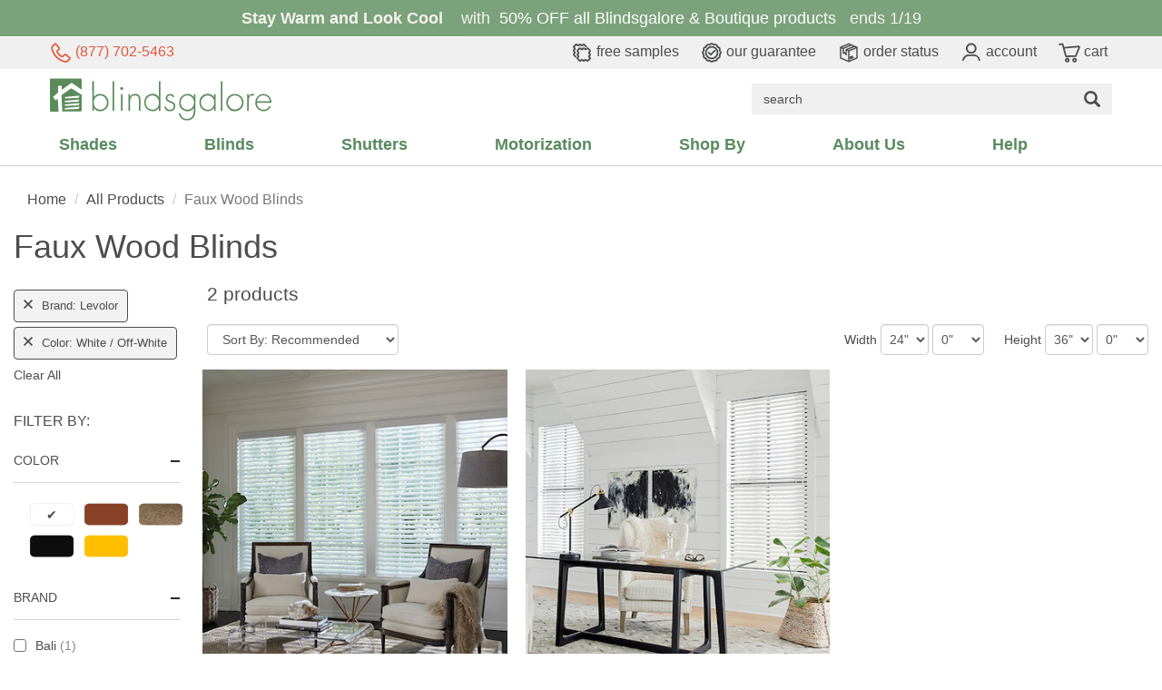

--- FILE ---
content_type: text/html; charset=utf-8
request_url: https://www.blindsgalore.com/faux-wood-blinds?brand=levolor&color=white-off-white&orientation=horizontal-blinds&popular-features=hunter-douglas-comparable
body_size: 50098
content:
<!DOCTYPE html>
<html lang="en">
<head>
    <title>Faux Wood Blinds | Custom Window Blinds &amp; Shades | Blindsgalore</title>
    <meta charset="utf-8">
    <meta name="viewport" content="width=device-width, initial-scale=1.0, user-scalable=0">
    <meta name="description" content="Faux wood blinds have the stylish look and feel of the real thing, at an affordable price. Shop our wide selection of faux wood blinds and get free shipping!" />
    <meta name="keywords" content="faux wood blinds, 2 faux wood blinds, faux wood window blinds, white faux wood blinds, 1 inch faux wood blinds, custom faux wood blinds" />

    



        <link rel="canonical" href="https://www.blindsgalore.com/faux-wood-blinds" />
    
<link rel="preload" href="//s.blindsgalore.com/fonts/futura/FuturaBook.woff" as="font" crossorigin />
<link rel="preload" href="//s.blindsgalore.com/fonts/glyphicons-halflings-regular.woff2" as="font" crossorigin />

<style type="text/css">body{min-height:5000px}@font-face{font-family:"Futura-Book";src:url('//s.blindsgalore.com/fonts/futura/FuturaBook.woff') format('woff'),url('//s.blindsgalore.com/fonts/futura/FuturaBookBT.ttf') format("truetype");font-display:optional}@font-face{font-family:"Oswald";src:url('//s.blindsgalore.com/fonts/oswald/Oswald-Bold.ttf') format("truetype");font-display:optional}@font-face{font-family:'Glyphicons Halflings';font-display:swap;src:url('//s.blindsgalore.com/fonts/glyphicons-halflings-regular.eot?');src:url('//s.blindsgalore.com/fonts/glyphicons-halflings-regular.eot?#iefix') format('embedded-opentype'),url('//s.blindsgalore.com/fonts/glyphicons-halflings-regular.woff2') format('woff2'),url('//s.blindsgalore.com/fonts/glyphicons-halflings-regular.woff') format('woff'),url('//s.blindsgalore.com/fonts/glyphicons-halflings-regular.ttf') format('truetype'),url('//s.blindsgalore.com/fonts/glyphicons-halflings-regular.svg#glyphicons_halflingsregular') format('svg')}body{font-family:'Futura-Book',Arial,sans-serif!important;background:none!important;background-color:#fff}</style>

    <style>/*!
 * Bootstrap v3.3.7 (http://getbootstrap.com)
 * Copyright 2011-2016 Twitter, Inc.
 * Licensed under MIT (https://github.com/twbs/bootstrap/blob/master/LICENSE)
 */
/*! normalize.css v3.0.3 | MIT License | github.com/necolas/normalize.css */
html{font-family:sans-serif;-webkit-text-size-adjust:100%;-ms-text-size-adjust:100%}body{margin:0}article,aside,details,figcaption,figure,footer,header,hgroup,main,menu,nav,section,summary{display:block}audio,canvas,progress,video{display:inline-block;vertical-align:baseline}audio:not([controls]){display:none;height:0}[hidden],template{display:none}a{background-color:transparent}a:active,a:hover{outline:0}abbr[title]{border-bottom:1px dotted}b,strong{font-weight:bold}dfn{font-style:italic}h1{margin:.67em 0;font-size:2em}mark{color:#000;background:#ff0}small{font-size:80%}sub,sup{position:relative;font-size:75%;line-height:0;vertical-align:baseline}sup{top:-.5em}sub{bottom:-.25em}img{border:0}svg:not(:root){overflow:hidden}figure{margin:1em 40px}hr{height:0;-webkit-box-sizing:content-box;-moz-box-sizing:content-box;box-sizing:content-box}pre{overflow:auto}code,kbd,pre,samp{font-family:monospace,monospace;font-size:1em}button,input,optgroup,select,textarea{margin:0;font:inherit;color:inherit}button{overflow:visible}button,select{text-transform:none}button,html input[type="button"],input[type="reset"],input[type="submit"]{-webkit-appearance:button;cursor:pointer}button[disabled],html input[disabled]{cursor:default}button::-moz-focus-inner,input::-moz-focus-inner{padding:0;border:0}input{line-height:normal}input[type="checkbox"],input[type="radio"]{-webkit-box-sizing:border-box;-moz-box-sizing:border-box;box-sizing:border-box;padding:0}input[type="number"]::-webkit-inner-spin-button,input[type="number"]::-webkit-outer-spin-button{height:auto}input[type="search"]{-webkit-box-sizing:content-box;-moz-box-sizing:content-box;box-sizing:content-box;-webkit-appearance:textfield}input[type="search"]::-webkit-search-cancel-button,input[type="search"]::-webkit-search-decoration{-webkit-appearance:none}fieldset{padding:.35em .625em .75em;margin:0 2px;border:1px solid #c0c0c0}legend{padding:0;border:0}textarea{overflow:auto}optgroup{font-weight:bold}table{border-spacing:0;border-collapse:collapse}td,th{padding:0}
/*! Source: https://github.com/h5bp/html5-boilerplate/blob/master/src/css/main.css */
@media print{*,*:before,*:after{color:#000!important;text-shadow:none!important;background:transparent!important;-webkit-box-shadow:none!important;box-shadow:none!important}a,a:visited{text-decoration:underline}a[href]:after{content:" (" attr(href) ")"}abbr[title]:after{content:" (" attr(title) ")"}a[href^="#"]:after,a[href^="javascript:"]:after{content:""}pre,blockquote{border:1px solid #999;page-break-inside:avoid}thead{display:table-header-group}tr,img{page-break-inside:avoid}img{max-width:100%!important}p,h2,h3{orphans:3;widows:3}h2,h3{page-break-after:avoid}.navbar{display:none}.btn>.caret,.dropup>.btn>.caret{border-top-color:#000!important}.label{border:1px solid #000}.table{border-collapse:collapse!important}.table td,.table th{background-color:#fff!important}.table-bordered th,.table-bordered td{border:1px solid #ddd!important}}.glyphicon{position:relative;top:1px;display:inline-block;font-family:'Glyphicons Halflings';font-style:normal;font-weight:normal;line-height:1;-webkit-font-smoothing:antialiased;-moz-osx-font-smoothing:grayscale}.glyphicon-asterisk:before{content:"*"}.glyphicon-plus:before{content:"+"}.glyphicon-euro:before,.glyphicon-eur:before{content:"€"}.glyphicon-minus:before{content:"−"}.glyphicon-cloud:before{content:"☁"}.glyphicon-envelope:before{content:"✉"}.glyphicon-pencil:before{content:"✏"}.glyphicon-glass:before{content:""}.glyphicon-music:before{content:""}.glyphicon-search:before{content:""}.glyphicon-heart:before{content:""}.glyphicon-star:before{content:""}.glyphicon-star-empty:before{content:""}.glyphicon-user:before{content:""}.glyphicon-film:before{content:""}.glyphicon-th-large:before{content:""}.glyphicon-th:before{content:""}.glyphicon-th-list:before{content:""}.glyphicon-ok:before{content:""}.glyphicon-remove:before{content:""}.glyphicon-zoom-in:before{content:""}.glyphicon-zoom-out:before{content:""}.glyphicon-off:before{content:""}.glyphicon-signal:before{content:""}.glyphicon-cog:before{content:""}.glyphicon-trash:before{content:""}.glyphicon-home:before{content:""}.glyphicon-file:before{content:""}.glyphicon-time:before{content:""}.glyphicon-road:before{content:""}.glyphicon-download-alt:before{content:""}.glyphicon-download:before{content:""}.glyphicon-upload:before{content:""}.glyphicon-inbox:before{content:""}.glyphicon-play-circle:before{content:""}.glyphicon-repeat:before{content:""}.glyphicon-refresh:before{content:""}.glyphicon-list-alt:before{content:""}.glyphicon-lock:before{content:""}.glyphicon-flag:before{content:""}.glyphicon-headphones:before{content:""}.glyphicon-volume-off:before{content:""}.glyphicon-volume-down:before{content:""}.glyphicon-volume-up:before{content:""}.glyphicon-qrcode:before{content:""}.glyphicon-barcode:before{content:""}.glyphicon-tag:before{content:""}.glyphicon-tags:before{content:""}.glyphicon-book:before{content:""}.glyphicon-bookmark:before{content:""}.glyphicon-print:before{content:""}.glyphicon-camera:before{content:""}.glyphicon-font:before{content:""}.glyphicon-bold:before{content:""}.glyphicon-italic:before{content:""}.glyphicon-text-height:before{content:""}.glyphicon-text-width:before{content:""}.glyphicon-align-left:before{content:""}.glyphicon-align-center:before{content:""}.glyphicon-align-right:before{content:""}.glyphicon-align-justify:before{content:""}.glyphicon-list:before{content:""}.glyphicon-indent-left:before{content:""}.glyphicon-indent-right:before{content:""}.glyphicon-facetime-video:before{content:""}.glyphicon-picture:before{content:""}.glyphicon-map-marker:before{content:""}.glyphicon-adjust:before{content:""}.glyphicon-tint:before{content:""}.glyphicon-edit:before{content:""}.glyphicon-share:before{content:""}.glyphicon-check:before{content:""}.glyphicon-move:before{content:""}.glyphicon-step-backward:before{content:""}.glyphicon-fast-backward:before{content:""}.glyphicon-backward:before{content:""}.glyphicon-play:before{content:""}.glyphicon-pause:before{content:""}.glyphicon-stop:before{content:""}.glyphicon-forward:before{content:""}.glyphicon-fast-forward:before{content:""}.glyphicon-step-forward:before{content:""}.glyphicon-eject:before{content:""}.glyphicon-chevron-left:before{content:""}.glyphicon-chevron-right:before{content:""}.glyphicon-plus-sign:before{content:""}.glyphicon-minus-sign:before{content:""}.glyphicon-remove-sign:before{content:""}.glyphicon-ok-sign:before{content:""}.glyphicon-question-sign:before{content:""}.glyphicon-info-sign:before{content:""}.glyphicon-screenshot:before{content:""}.glyphicon-remove-circle:before{content:""}.glyphicon-ok-circle:before{content:""}.glyphicon-ban-circle:before{content:""}.glyphicon-arrow-left:before{content:""}.glyphicon-arrow-right:before{content:""}.glyphicon-arrow-up:before{content:""}.glyphicon-arrow-down:before{content:""}.glyphicon-share-alt:before{content:""}.glyphicon-resize-full:before{content:""}.glyphicon-resize-small:before{content:""}.glyphicon-exclamation-sign:before{content:""}.glyphicon-gift:before{content:""}.glyphicon-leaf:before{content:""}.glyphicon-fire:before{content:""}.glyphicon-eye-open:before{content:""}.glyphicon-eye-close:before{content:""}.glyphicon-warning-sign:before{content:""}.glyphicon-plane:before{content:""}.glyphicon-calendar:before{content:""}.glyphicon-random:before{content:""}.glyphicon-comment:before{content:""}.glyphicon-magnet:before{content:""}.glyphicon-chevron-up:before{content:""}.glyphicon-chevron-down:before{content:""}.glyphicon-retweet:before{content:""}.glyphicon-shopping-cart:before{content:""}.glyphicon-folder-close:before{content:""}.glyphicon-folder-open:before{content:""}.glyphicon-resize-vertical:before{content:""}.glyphicon-resize-horizontal:before{content:""}.glyphicon-hdd:before{content:""}.glyphicon-bullhorn:before{content:""}.glyphicon-bell:before{content:""}.glyphicon-certificate:before{content:""}.glyphicon-thumbs-up:before{content:""}.glyphicon-thumbs-down:before{content:""}.glyphicon-hand-right:before{content:""}.glyphicon-hand-left:before{content:""}.glyphicon-hand-up:before{content:""}.glyphicon-hand-down:before{content:""}.glyphicon-circle-arrow-right:before{content:""}.glyphicon-circle-arrow-left:before{content:""}.glyphicon-circle-arrow-up:before{content:""}.glyphicon-circle-arrow-down:before{content:""}.glyphicon-globe:before{content:""}.glyphicon-wrench:before{content:""}.glyphicon-tasks:before{content:""}.glyphicon-filter:before{content:""}.glyphicon-briefcase:before{content:""}.glyphicon-fullscreen:before{content:""}.glyphicon-dashboard:before{content:""}.glyphicon-paperclip:before{content:""}.glyphicon-heart-empty:before{content:""}.glyphicon-link:before{content:""}.glyphicon-phone:before{content:""}.glyphicon-pushpin:before{content:""}.glyphicon-usd:before{content:""}.glyphicon-gbp:before{content:""}.glyphicon-sort:before{content:""}.glyphicon-sort-by-alphabet:before{content:""}.glyphicon-sort-by-alphabet-alt:before{content:""}.glyphicon-sort-by-order:before{content:""}.glyphicon-sort-by-order-alt:before{content:""}.glyphicon-sort-by-attributes:before{content:""}.glyphicon-sort-by-attributes-alt:before{content:""}.glyphicon-unchecked:before{content:""}.glyphicon-expand:before{content:""}.glyphicon-collapse-down:before{content:""}.glyphicon-collapse-up:before{content:""}.glyphicon-log-in:before{content:""}.glyphicon-flash:before{content:""}.glyphicon-log-out:before{content:""}.glyphicon-new-window:before{content:""}.glyphicon-record:before{content:""}.glyphicon-save:before{content:""}.glyphicon-open:before{content:""}.glyphicon-saved:before{content:""}.glyphicon-import:before{content:""}.glyphicon-export:before{content:""}.glyphicon-send:before{content:""}.glyphicon-floppy-disk:before{content:""}.glyphicon-floppy-saved:before{content:""}.glyphicon-floppy-remove:before{content:""}.glyphicon-floppy-save:before{content:""}.glyphicon-floppy-open:before{content:""}.glyphicon-credit-card:before{content:""}.glyphicon-transfer:before{content:""}.glyphicon-cutlery:before{content:""}.glyphicon-header:before{content:""}.glyphicon-compressed:before{content:""}.glyphicon-earphone:before{content:""}.glyphicon-phone-alt:before{content:""}.glyphicon-tower:before{content:""}.glyphicon-stats:before{content:""}.glyphicon-sd-video:before{content:""}.glyphicon-hd-video:before{content:""}.glyphicon-subtitles:before{content:""}.glyphicon-sound-stereo:before{content:""}.glyphicon-sound-dolby:before{content:""}.glyphicon-sound-5-1:before{content:""}.glyphicon-sound-6-1:before{content:""}.glyphicon-sound-7-1:before{content:""}.glyphicon-copyright-mark:before{content:""}.glyphicon-registration-mark:before{content:""}.glyphicon-cloud-download:before{content:""}.glyphicon-cloud-upload:before{content:""}.glyphicon-tree-conifer:before{content:""}.glyphicon-tree-deciduous:before{content:""}.glyphicon-cd:before{content:""}.glyphicon-save-file:before{content:""}.glyphicon-open-file:before{content:""}.glyphicon-level-up:before{content:""}.glyphicon-copy:before{content:""}.glyphicon-paste:before{content:""}.glyphicon-alert:before{content:""}.glyphicon-equalizer:before{content:""}.glyphicon-king:before{content:""}.glyphicon-queen:before{content:""}.glyphicon-pawn:before{content:""}.glyphicon-bishop:before{content:""}.glyphicon-knight:before{content:""}.glyphicon-baby-formula:before{content:""}.glyphicon-tent:before{content:"⛺"}.glyphicon-blackboard:before{content:""}.glyphicon-bed:before{content:""}.glyphicon-apple:before{content:""}.glyphicon-erase:before{content:""}.glyphicon-hourglass:before{content:"⌛"}.glyphicon-lamp:before{content:""}.glyphicon-duplicate:before{content:""}.glyphicon-piggy-bank:before{content:""}.glyphicon-scissors:before{content:""}.glyphicon-bitcoin:before{content:""}.glyphicon-btc:before{content:""}.glyphicon-xbt:before{content:""}.glyphicon-yen:before{content:"¥"}.glyphicon-jpy:before{content:"¥"}.glyphicon-ruble:before{content:"₽"}.glyphicon-rub:before{content:"₽"}.glyphicon-scale:before{content:""}.glyphicon-ice-lolly:before{content:""}.glyphicon-ice-lolly-tasted:before{content:""}.glyphicon-education:before{content:""}.glyphicon-option-horizontal:before{content:""}.glyphicon-option-vertical:before{content:""}.glyphicon-menu-hamburger:before{content:""}.glyphicon-modal-window:before{content:""}.glyphicon-oil:before{content:""}.glyphicon-grain:before{content:""}.glyphicon-sunglasses:before{content:""}.glyphicon-text-size:before{content:""}.glyphicon-text-color:before{content:""}.glyphicon-text-background:before{content:""}.glyphicon-object-align-top:before{content:""}.glyphicon-object-align-bottom:before{content:""}.glyphicon-object-align-horizontal:before{content:""}.glyphicon-object-align-left:before{content:""}.glyphicon-object-align-vertical:before{content:""}.glyphicon-object-align-right:before{content:""}.glyphicon-triangle-right:before{content:""}.glyphicon-triangle-left:before{content:""}.glyphicon-triangle-bottom:before{content:""}.glyphicon-triangle-top:before{content:""}.glyphicon-console:before{content:""}.glyphicon-superscript:before{content:""}.glyphicon-subscript:before{content:""}.glyphicon-menu-left:before{content:""}.glyphicon-menu-right:before{content:""}.glyphicon-menu-down:before{content:""}.glyphicon-menu-up:before{content:""}*{-webkit-box-sizing:border-box;-moz-box-sizing:border-box;box-sizing:border-box}*:before,*:after{-webkit-box-sizing:border-box;-moz-box-sizing:border-box;box-sizing:border-box}html{font-size:10px;-webkit-tap-highlight-color:rgba(0,0,0,0)}body{font-family:"Helvetica Neue",Helvetica,Arial,sans-serif;font-size:14px;line-height:1.42857143;color:#333;background-color:#fff}input,button,select,textarea{font-family:inherit;font-size:inherit;line-height:inherit}a{color:#337ab7;text-decoration:none}a:hover,a:focus{color:#23527c;text-decoration:underline}a:focus{outline:5px auto -webkit-focus-ring-color;outline-offset:-2px}figure{margin:0}img{vertical-align:middle}.img-responsive,.thumbnail>img,.thumbnail a>img,.carousel-inner>.item>img,.carousel-inner>.item>a>img{display:block;max-width:100%;height:auto}.img-rounded{border-radius:6px}.img-thumbnail{display:inline-block;max-width:100%;height:auto;padding:4px;line-height:1.42857143;background-color:#fff;border:1px solid #ddd;border-radius:4px;-webkit-transition:all .2s ease-in-out;-o-transition:all .2s ease-in-out;transition:all .2s ease-in-out}.img-circle{border-radius:50%}hr{margin-top:20px;margin-bottom:20px;border:0;border-top:1px solid #eee}.sr-only{position:absolute;width:1px;height:1px;padding:0;margin:-1px;overflow:hidden;clip:rect(0,0,0,0);border:0}.sr-only-focusable:active,.sr-only-focusable:focus{position:static;width:auto;height:auto;margin:0;overflow:visible;clip:auto}[role="button"]{cursor:pointer}h1,h2,h3,h4,h5,h6,.h1,.h2,.h3,.h4,.h5,.h6{font-family:inherit;font-weight:500;line-height:1.1;color:inherit}h1 small,h2 small,h3 small,h4 small,h5 small,h6 small,.h1 small,.h2 small,.h3 small,.h4 small,.h5 small,.h6 small,h1 .small,h2 .small,h3 .small,h4 .small,h5 .small,h6 .small,.h1 .small,.h2 .small,.h3 .small,.h4 .small,.h5 .small,.h6 .small{font-weight:normal;line-height:1;color:#777}h1,.h1,h2,.h2,h3,.h3{margin-top:20px;margin-bottom:10px}h1 small,.h1 small,h2 small,.h2 small,h3 small,.h3 small,h1 .small,.h1 .small,h2 .small,.h2 .small,h3 .small,.h3 .small{font-size:65%}h4,.h4,h5,.h5,h6,.h6{margin-top:10px;margin-bottom:10px}h4 small,.h4 small,h5 small,.h5 small,h6 small,.h6 small,h4 .small,.h4 .small,h5 .small,.h5 .small,h6 .small,.h6 .small{font-size:75%}h1,.h1{font-size:36px}h2,.h2{font-size:30px}h3,.h3{font-size:24px}h4,.h4{font-size:18px}h5,.h5{font-size:14px}h6,.h6{font-size:12px}p{margin:0 0 10px}.lead{margin-bottom:20px;font-size:16px;font-weight:300;line-height:1.4}@media(min-width:768px){.lead{font-size:21px}}small,.small{font-size:85%}mark,.mark{padding:.2em;background-color:#fcf8e3}.text-left{text-align:left}.text-right{text-align:right}.text-center{text-align:center}.text-justify{text-align:justify}.text-nowrap{white-space:nowrap}.text-lowercase{text-transform:lowercase}.text-uppercase{text-transform:uppercase}.text-capitalize{text-transform:capitalize}.text-muted{color:#777}.text-primary{color:#337ab7}a.text-primary:hover,a.text-primary:focus{color:#286090}.text-success{color:#3c763d}a.text-success:hover,a.text-success:focus{color:#2b542c}.text-info{color:#31708f}a.text-info:hover,a.text-info:focus{color:#245269}.text-warning{color:#8a6d3b}a.text-warning:hover,a.text-warning:focus{color:#66512c}.text-danger{color:#a94442}a.text-danger:hover,a.text-danger:focus{color:#843534}.bg-primary{color:#fff;background-color:#337ab7}a.bg-primary:hover,a.bg-primary:focus{background-color:#286090}.bg-success{background-color:#dff0d8}a.bg-success:hover,a.bg-success:focus{background-color:#c1e2b3}.bg-info{background-color:#d9edf7}a.bg-info:hover,a.bg-info:focus{background-color:#afd9ee}.bg-warning{background-color:#fcf8e3}a.bg-warning:hover,a.bg-warning:focus{background-color:#f7ecb5}.bg-danger{background-color:#f2dede}a.bg-danger:hover,a.bg-danger:focus{background-color:#e4b9b9}.page-header{padding-bottom:9px;margin:40px 0 20px;border-bottom:1px solid #eee}ul,ol{margin-top:0;margin-bottom:10px}ul ul,ol ul,ul ol,ol ol{margin-bottom:0}.list-unstyled{padding-left:0;list-style:none}.list-inline{padding-left:0;margin-left:-5px;list-style:none}.list-inline>li{display:inline-block;padding-right:5px;padding-left:5px}dl{margin-top:0;margin-bottom:20px}dt,dd{line-height:1.42857143}dt{font-weight:bold}dd{margin-left:0}@media(min-width:768px){.dl-horizontal dt{float:left;width:160px;overflow:hidden;clear:left;text-align:right;text-overflow:ellipsis;white-space:nowrap}.dl-horizontal dd{margin-left:180px}}abbr[title],abbr[data-original-title]{cursor:help;border-bottom:1px dotted #777}.initialism{font-size:90%;text-transform:uppercase}blockquote{padding:10px 20px;margin:0 0 20px;font-size:17.5px;border-left:5px solid #eee}blockquote p:last-child,blockquote ul:last-child,blockquote ol:last-child{margin-bottom:0}blockquote footer,blockquote small,blockquote .small{display:block;font-size:80%;line-height:1.42857143;color:#777}blockquote footer:before,blockquote small:before,blockquote .small:before{content:'— '}.blockquote-reverse,blockquote.pull-right{padding-right:15px;padding-left:0;text-align:right;border-right:5px solid #eee;border-left:0}.blockquote-reverse footer:before,blockquote.pull-right footer:before,.blockquote-reverse small:before,blockquote.pull-right small:before,.blockquote-reverse .small:before,blockquote.pull-right .small:before{content:''}.blockquote-reverse footer:after,blockquote.pull-right footer:after,.blockquote-reverse small:after,blockquote.pull-right small:after,.blockquote-reverse .small:after,blockquote.pull-right .small:after{content:' —'}address{margin-bottom:20px;font-style:normal;line-height:1.42857143}code,kbd,pre,samp{font-family:Menlo,Monaco,Consolas,"Courier New",monospace}code{padding:2px 4px;font-size:90%;color:#c7254e;background-color:#f9f2f4;border-radius:4px}kbd{padding:2px 4px;font-size:90%;color:#fff;background-color:#333;border-radius:3px;-webkit-box-shadow:inset 0 -1px 0 rgba(0,0,0,.25);box-shadow:inset 0 -1px 0 rgba(0,0,0,.25)}kbd kbd{padding:0;font-size:100%;font-weight:bold;-webkit-box-shadow:none;box-shadow:none}pre{display:block;padding:9.5px;margin:0 0 10px;font-size:13px;line-height:1.42857143;color:#333;word-break:break-all;word-wrap:break-word;background-color:#f5f5f5;border:1px solid #ccc;border-radius:4px}pre code{padding:0;font-size:inherit;color:inherit;white-space:pre-wrap;background-color:transparent;border-radius:0}.pre-scrollable{max-height:340px;overflow-y:scroll}.container{padding-right:15px;padding-left:15px;margin-right:auto;margin-left:auto}@media(min-width:768px){.container{width:750px}}@media(min-width:992px){.container{width:970px}}@media(min-width:1200px){.container{width:1170px}}.container-fluid{padding-right:15px;padding-left:15px;margin-right:auto;margin-left:auto}.row{margin-right:-15px;margin-left:-15px}.col-xs-1,.col-sm-1,.col-md-1,.col-lg-1,.col-xs-2,.col-sm-2,.col-md-2,.col-lg-2,.col-xs-3,.col-sm-3,.col-md-3,.col-lg-3,.col-xs-4,.col-sm-4,.col-md-4,.col-lg-4,.col-xs-5,.col-sm-5,.col-md-5,.col-lg-5,.col-xs-6,.col-sm-6,.col-md-6,.col-lg-6,.col-xs-7,.col-sm-7,.col-md-7,.col-lg-7,.col-xs-8,.col-sm-8,.col-md-8,.col-lg-8,.col-xs-9,.col-sm-9,.col-md-9,.col-lg-9,.col-xs-10,.col-sm-10,.col-md-10,.col-lg-10,.col-xs-11,.col-sm-11,.col-md-11,.col-lg-11,.col-xs-12,.col-sm-12,.col-md-12,.col-lg-12{position:relative;min-height:1px;padding-right:15px;padding-left:15px}.col-xs-1,.col-xs-2,.col-xs-3,.col-xs-4,.col-xs-5,.col-xs-6,.col-xs-7,.col-xs-8,.col-xs-9,.col-xs-10,.col-xs-11,.col-xs-12{float:left}.col-xs-12{width:100%}.col-xs-11{width:91.66666667%}.col-xs-10{width:83.33333333%}.col-xs-9{width:75%}.col-xs-8{width:66.66666667%}.col-xs-7{width:58.33333333%}.col-xs-6{width:50%}.col-xs-5{width:41.66666667%}.col-xs-4{width:33.33333333%}.col-xs-3{width:25%}.col-xs-2{width:16.66666667%}.col-xs-1{width:8.33333333%}.col-xs-pull-12{right:100%}.col-xs-pull-11{right:91.66666667%}.col-xs-pull-10{right:83.33333333%}.col-xs-pull-9{right:75%}.col-xs-pull-8{right:66.66666667%}.col-xs-pull-7{right:58.33333333%}.col-xs-pull-6{right:50%}.col-xs-pull-5{right:41.66666667%}.col-xs-pull-4{right:33.33333333%}.col-xs-pull-3{right:25%}.col-xs-pull-2{right:16.66666667%}.col-xs-pull-1{right:8.33333333%}.col-xs-pull-0{right:auto}.col-xs-push-12{left:100%}.col-xs-push-11{left:91.66666667%}.col-xs-push-10{left:83.33333333%}.col-xs-push-9{left:75%}.col-xs-push-8{left:66.66666667%}.col-xs-push-7{left:58.33333333%}.col-xs-push-6{left:50%}.col-xs-push-5{left:41.66666667%}.col-xs-push-4{left:33.33333333%}.col-xs-push-3{left:25%}.col-xs-push-2{left:16.66666667%}.col-xs-push-1{left:8.33333333%}.col-xs-push-0{left:auto}.col-xs-offset-12{margin-left:100%}.col-xs-offset-11{margin-left:91.66666667%}.col-xs-offset-10{margin-left:83.33333333%}.col-xs-offset-9{margin-left:75%}.col-xs-offset-8{margin-left:66.66666667%}.col-xs-offset-7{margin-left:58.33333333%}.col-xs-offset-6{margin-left:50%}.col-xs-offset-5{margin-left:41.66666667%}.col-xs-offset-4{margin-left:33.33333333%}.col-xs-offset-3{margin-left:25%}.col-xs-offset-2{margin-left:16.66666667%}.col-xs-offset-1{margin-left:8.33333333%}.col-xs-offset-0{margin-left:0}@media(min-width:768px){.col-sm-1,.col-sm-2,.col-sm-3,.col-sm-4,.col-sm-5,.col-sm-6,.col-sm-7,.col-sm-8,.col-sm-9,.col-sm-10,.col-sm-11,.col-sm-12{float:left}.col-sm-12{width:100%}.col-sm-11{width:91.66666667%}.col-sm-10{width:83.33333333%}.col-sm-9{width:75%}.col-sm-8{width:66.66666667%}.col-sm-7{width:58.33333333%}.col-sm-6{width:50%}.col-sm-5{width:41.66666667%}.col-sm-4{width:33.33333333%}.col-sm-3{width:25%}.col-sm-2{width:16.66666667%}.col-sm-1{width:8.33333333%}.col-sm-pull-12{right:100%}.col-sm-pull-11{right:91.66666667%}.col-sm-pull-10{right:83.33333333%}.col-sm-pull-9{right:75%}.col-sm-pull-8{right:66.66666667%}.col-sm-pull-7{right:58.33333333%}.col-sm-pull-6{right:50%}.col-sm-pull-5{right:41.66666667%}.col-sm-pull-4{right:33.33333333%}.col-sm-pull-3{right:25%}.col-sm-pull-2{right:16.66666667%}.col-sm-pull-1{right:8.33333333%}.col-sm-pull-0{right:auto}.col-sm-push-12{left:100%}.col-sm-push-11{left:91.66666667%}.col-sm-push-10{left:83.33333333%}.col-sm-push-9{left:75%}.col-sm-push-8{left:66.66666667%}.col-sm-push-7{left:58.33333333%}.col-sm-push-6{left:50%}.col-sm-push-5{left:41.66666667%}.col-sm-push-4{left:33.33333333%}.col-sm-push-3{left:25%}.col-sm-push-2{left:16.66666667%}.col-sm-push-1{left:8.33333333%}.col-sm-push-0{left:auto}.col-sm-offset-12{margin-left:100%}.col-sm-offset-11{margin-left:91.66666667%}.col-sm-offset-10{margin-left:83.33333333%}.col-sm-offset-9{margin-left:75%}.col-sm-offset-8{margin-left:66.66666667%}.col-sm-offset-7{margin-left:58.33333333%}.col-sm-offset-6{margin-left:50%}.col-sm-offset-5{margin-left:41.66666667%}.col-sm-offset-4{margin-left:33.33333333%}.col-sm-offset-3{margin-left:25%}.col-sm-offset-2{margin-left:16.66666667%}.col-sm-offset-1{margin-left:8.33333333%}.col-sm-offset-0{margin-left:0}}@media(min-width:992px){.col-md-1,.col-md-2,.col-md-3,.col-md-4,.col-md-5,.col-md-6,.col-md-7,.col-md-8,.col-md-9,.col-md-10,.col-md-11,.col-md-12{float:left}.col-md-12{width:100%}.col-md-11{width:91.66666667%}.col-md-10{width:83.33333333%}.col-md-9{width:75%}.col-md-8{width:66.66666667%}.col-md-7{width:58.33333333%}.col-md-6{width:50%}.col-md-5{width:41.66666667%}.col-md-4{width:33.33333333%}.col-md-3{width:25%}.col-md-2{width:16.66666667%}.col-md-1{width:8.33333333%}.col-md-pull-12{right:100%}.col-md-pull-11{right:91.66666667%}.col-md-pull-10{right:83.33333333%}.col-md-pull-9{right:75%}.col-md-pull-8{right:66.66666667%}.col-md-pull-7{right:58.33333333%}.col-md-pull-6{right:50%}.col-md-pull-5{right:41.66666667%}.col-md-pull-4{right:33.33333333%}.col-md-pull-3{right:25%}.col-md-pull-2{right:16.66666667%}.col-md-pull-1{right:8.33333333%}.col-md-pull-0{right:auto}.col-md-push-12{left:100%}.col-md-push-11{left:91.66666667%}.col-md-push-10{left:83.33333333%}.col-md-push-9{left:75%}.col-md-push-8{left:66.66666667%}.col-md-push-7{left:58.33333333%}.col-md-push-6{left:50%}.col-md-push-5{left:41.66666667%}.col-md-push-4{left:33.33333333%}.col-md-push-3{left:25%}.col-md-push-2{left:16.66666667%}.col-md-push-1{left:8.33333333%}.col-md-push-0{left:auto}.col-md-offset-12{margin-left:100%}.col-md-offset-11{margin-left:91.66666667%}.col-md-offset-10{margin-left:83.33333333%}.col-md-offset-9{margin-left:75%}.col-md-offset-8{margin-left:66.66666667%}.col-md-offset-7{margin-left:58.33333333%}.col-md-offset-6{margin-left:50%}.col-md-offset-5{margin-left:41.66666667%}.col-md-offset-4{margin-left:33.33333333%}.col-md-offset-3{margin-left:25%}.col-md-offset-2{margin-left:16.66666667%}.col-md-offset-1{margin-left:8.33333333%}.col-md-offset-0{margin-left:0}}@media(min-width:1200px){.col-lg-1,.col-lg-2,.col-lg-3,.col-lg-4,.col-lg-5,.col-lg-6,.col-lg-7,.col-lg-8,.col-lg-9,.col-lg-10,.col-lg-11,.col-lg-12{float:left}.col-lg-12{width:100%}.col-lg-11{width:91.66666667%}.col-lg-10{width:83.33333333%}.col-lg-9{width:75%}.col-lg-8{width:66.66666667%}.col-lg-7{width:58.33333333%}.col-lg-6{width:50%}.col-lg-5{width:41.66666667%}.col-lg-4{width:33.33333333%}.col-lg-3{width:25%}.col-lg-2{width:16.66666667%}.col-lg-1{width:8.33333333%}.col-lg-pull-12{right:100%}.col-lg-pull-11{right:91.66666667%}.col-lg-pull-10{right:83.33333333%}.col-lg-pull-9{right:75%}.col-lg-pull-8{right:66.66666667%}.col-lg-pull-7{right:58.33333333%}.col-lg-pull-6{right:50%}.col-lg-pull-5{right:41.66666667%}.col-lg-pull-4{right:33.33333333%}.col-lg-pull-3{right:25%}.col-lg-pull-2{right:16.66666667%}.col-lg-pull-1{right:8.33333333%}.col-lg-pull-0{right:auto}.col-lg-push-12{left:100%}.col-lg-push-11{left:91.66666667%}.col-lg-push-10{left:83.33333333%}.col-lg-push-9{left:75%}.col-lg-push-8{left:66.66666667%}.col-lg-push-7{left:58.33333333%}.col-lg-push-6{left:50%}.col-lg-push-5{left:41.66666667%}.col-lg-push-4{left:33.33333333%}.col-lg-push-3{left:25%}.col-lg-push-2{left:16.66666667%}.col-lg-push-1{left:8.33333333%}.col-lg-push-0{left:auto}.col-lg-offset-12{margin-left:100%}.col-lg-offset-11{margin-left:91.66666667%}.col-lg-offset-10{margin-left:83.33333333%}.col-lg-offset-9{margin-left:75%}.col-lg-offset-8{margin-left:66.66666667%}.col-lg-offset-7{margin-left:58.33333333%}.col-lg-offset-6{margin-left:50%}.col-lg-offset-5{margin-left:41.66666667%}.col-lg-offset-4{margin-left:33.33333333%}.col-lg-offset-3{margin-left:25%}.col-lg-offset-2{margin-left:16.66666667%}.col-lg-offset-1{margin-left:8.33333333%}.col-lg-offset-0{margin-left:0}}table{background-color:transparent}caption{padding-top:8px;padding-bottom:8px;color:#777;text-align:left}th{text-align:left}.table{width:100%;max-width:100%;margin-bottom:20px}.table>thead>tr>th,.table>tbody>tr>th,.table>tfoot>tr>th,.table>thead>tr>td,.table>tbody>tr>td,.table>tfoot>tr>td{padding:8px;line-height:1.42857143;vertical-align:top;border-top:1px solid #ddd}.table>thead>tr>th{vertical-align:bottom;border-bottom:2px solid #ddd}.table>caption+thead>tr:first-child>th,.table>colgroup+thead>tr:first-child>th,.table>thead:first-child>tr:first-child>th,.table>caption+thead>tr:first-child>td,.table>colgroup+thead>tr:first-child>td,.table>thead:first-child>tr:first-child>td{border-top:0}.table>tbody+tbody{border-top:2px solid #ddd}.table .table{background-color:#fff}.table-condensed>thead>tr>th,.table-condensed>tbody>tr>th,.table-condensed>tfoot>tr>th,.table-condensed>thead>tr>td,.table-condensed>tbody>tr>td,.table-condensed>tfoot>tr>td{padding:5px}.table-bordered{border:1px solid #ddd}.table-bordered>thead>tr>th,.table-bordered>tbody>tr>th,.table-bordered>tfoot>tr>th,.table-bordered>thead>tr>td,.table-bordered>tbody>tr>td,.table-bordered>tfoot>tr>td{border:1px solid #ddd}.table-bordered>thead>tr>th,.table-bordered>thead>tr>td{border-bottom-width:2px}.table-striped>tbody>tr:nth-of-type(odd){background-color:#f9f9f9}.table-hover>tbody>tr:hover{background-color:#f5f5f5}table col[class*="col-"]{position:static;display:table-column;float:none}table td[class*="col-"],table th[class*="col-"]{position:static;display:table-cell;float:none}.table>thead>tr>td.active,.table>tbody>tr>td.active,.table>tfoot>tr>td.active,.table>thead>tr>th.active,.table>tbody>tr>th.active,.table>tfoot>tr>th.active,.table>thead>tr.active>td,.table>tbody>tr.active>td,.table>tfoot>tr.active>td,.table>thead>tr.active>th,.table>tbody>tr.active>th,.table>tfoot>tr.active>th{background-color:#f5f5f5}.table-hover>tbody>tr>td.active:hover,.table-hover>tbody>tr>th.active:hover,.table-hover>tbody>tr.active:hover>td,.table-hover>tbody>tr:hover>.active,.table-hover>tbody>tr.active:hover>th{background-color:#e8e8e8}.table>thead>tr>td.success,.table>tbody>tr>td.success,.table>tfoot>tr>td.success,.table>thead>tr>th.success,.table>tbody>tr>th.success,.table>tfoot>tr>th.success,.table>thead>tr.success>td,.table>tbody>tr.success>td,.table>tfoot>tr.success>td,.table>thead>tr.success>th,.table>tbody>tr.success>th,.table>tfoot>tr.success>th{background-color:#dff0d8}.table-hover>tbody>tr>td.success:hover,.table-hover>tbody>tr>th.success:hover,.table-hover>tbody>tr.success:hover>td,.table-hover>tbody>tr:hover>.success,.table-hover>tbody>tr.success:hover>th{background-color:#d0e9c6}.table>thead>tr>td.info,.table>tbody>tr>td.info,.table>tfoot>tr>td.info,.table>thead>tr>th.info,.table>tbody>tr>th.info,.table>tfoot>tr>th.info,.table>thead>tr.info>td,.table>tbody>tr.info>td,.table>tfoot>tr.info>td,.table>thead>tr.info>th,.table>tbody>tr.info>th,.table>tfoot>tr.info>th{background-color:#d9edf7}.table-hover>tbody>tr>td.info:hover,.table-hover>tbody>tr>th.info:hover,.table-hover>tbody>tr.info:hover>td,.table-hover>tbody>tr:hover>.info,.table-hover>tbody>tr.info:hover>th{background-color:#c4e3f3}.table>thead>tr>td.warning,.table>tbody>tr>td.warning,.table>tfoot>tr>td.warning,.table>thead>tr>th.warning,.table>tbody>tr>th.warning,.table>tfoot>tr>th.warning,.table>thead>tr.warning>td,.table>tbody>tr.warning>td,.table>tfoot>tr.warning>td,.table>thead>tr.warning>th,.table>tbody>tr.warning>th,.table>tfoot>tr.warning>th{background-color:#fcf8e3}.table-hover>tbody>tr>td.warning:hover,.table-hover>tbody>tr>th.warning:hover,.table-hover>tbody>tr.warning:hover>td,.table-hover>tbody>tr:hover>.warning,.table-hover>tbody>tr.warning:hover>th{background-color:#faf2cc}.table>thead>tr>td.danger,.table>tbody>tr>td.danger,.table>tfoot>tr>td.danger,.table>thead>tr>th.danger,.table>tbody>tr>th.danger,.table>tfoot>tr>th.danger,.table>thead>tr.danger>td,.table>tbody>tr.danger>td,.table>tfoot>tr.danger>td,.table>thead>tr.danger>th,.table>tbody>tr.danger>th,.table>tfoot>tr.danger>th{background-color:#f2dede}.table-hover>tbody>tr>td.danger:hover,.table-hover>tbody>tr>th.danger:hover,.table-hover>tbody>tr.danger:hover>td,.table-hover>tbody>tr:hover>.danger,.table-hover>tbody>tr.danger:hover>th{background-color:#ebcccc}.table-responsive{min-height:.01%;overflow-x:auto}@media screen and (max-width:767px){.table-responsive{width:100%;margin-bottom:15px;overflow-y:hidden;-ms-overflow-style:-ms-autohiding-scrollbar;border:1px solid #ddd}.table-responsive>.table{margin-bottom:0}.table-responsive>.table>thead>tr>th,.table-responsive>.table>tbody>tr>th,.table-responsive>.table>tfoot>tr>th,.table-responsive>.table>thead>tr>td,.table-responsive>.table>tbody>tr>td,.table-responsive>.table>tfoot>tr>td{white-space:nowrap}.table-responsive>.table-bordered{border:0}.table-responsive>.table-bordered>thead>tr>th:first-child,.table-responsive>.table-bordered>tbody>tr>th:first-child,.table-responsive>.table-bordered>tfoot>tr>th:first-child,.table-responsive>.table-bordered>thead>tr>td:first-child,.table-responsive>.table-bordered>tbody>tr>td:first-child,.table-responsive>.table-bordered>tfoot>tr>td:first-child{border-left:0}.table-responsive>.table-bordered>thead>tr>th:last-child,.table-responsive>.table-bordered>tbody>tr>th:last-child,.table-responsive>.table-bordered>tfoot>tr>th:last-child,.table-responsive>.table-bordered>thead>tr>td:last-child,.table-responsive>.table-bordered>tbody>tr>td:last-child,.table-responsive>.table-bordered>tfoot>tr>td:last-child{border-right:0}.table-responsive>.table-bordered>tbody>tr:last-child>th,.table-responsive>.table-bordered>tfoot>tr:last-child>th,.table-responsive>.table-bordered>tbody>tr:last-child>td,.table-responsive>.table-bordered>tfoot>tr:last-child>td{border-bottom:0}}fieldset{min-width:0;padding:0;margin:0;border:0}legend{display:block;width:100%;padding:0;margin-bottom:20px;font-size:21px;line-height:inherit;color:#333;border:0;border-bottom:1px solid #e5e5e5}label{display:inline-block;max-width:100%;margin-bottom:5px;font-weight:bold}input[type="search"]{-webkit-box-sizing:border-box;-moz-box-sizing:border-box;box-sizing:border-box}input[type="radio"],input[type="checkbox"]{margin:4px 0 0;margin-top:1px;line-height:normal}input[type="file"]{display:block}input[type="range"]{display:block;width:100%}select[multiple],select[size]{height:auto}input[type="file"]:focus,input[type="radio"]:focus,input[type="checkbox"]:focus{outline:5px auto -webkit-focus-ring-color;outline-offset:-2px}output{display:block;padding-top:7px;font-size:14px;line-height:1.42857143;color:#555}.form-control{display:block;width:100%;height:34px;padding:6px 12px;font-size:14px;line-height:1.42857143;color:#555;background-color:#fff;background-image:none;border:1px solid #ccc;border-radius:4px;-webkit-box-shadow:inset 0 1px 1px rgba(0,0,0,.075);box-shadow:inset 0 1px 1px rgba(0,0,0,.075);-webkit-transition:border-color ease-in-out .15s,-webkit-box-shadow ease-in-out .15s;-o-transition:border-color ease-in-out .15s,box-shadow ease-in-out .15s;transition:border-color ease-in-out .15s,box-shadow ease-in-out .15s}.form-control:focus{border-color:#66afe9;outline:0;-webkit-box-shadow:inset 0 1px 1px rgba(0,0,0,.075),0 0 8px rgba(102,175,233,.6);box-shadow:inset 0 1px 1px rgba(0,0,0,.075),0 0 8px rgba(102,175,233,.6)}.form-control::-moz-placeholder{color:#999;opacity:1}.form-control:-ms-input-placeholder{color:#999}.form-control::-webkit-input-placeholder{color:#999}.form-control::-ms-expand{background-color:transparent;border:0}.form-control[disabled],.form-control[readonly],fieldset[disabled] .form-control{background-color:#eee;opacity:1}.form-control[disabled],fieldset[disabled] .form-control{cursor:not-allowed}textarea.form-control{height:auto}input[type="search"]{-webkit-appearance:none}@media screen and (-webkit-min-device-pixel-ratio:0){input[type="date"].form-control,input[type="time"].form-control,input[type="datetime-local"].form-control,input[type="month"].form-control{line-height:34px}input[type="date"].input-sm,input[type="time"].input-sm,input[type="datetime-local"].input-sm,input[type="month"].input-sm,.input-group-sm input[type="date"],.input-group-sm input[type="time"],.input-group-sm input[type="datetime-local"],.input-group-sm input[type="month"]{line-height:30px}input[type="date"].input-lg,input[type="time"].input-lg,input[type="datetime-local"].input-lg,input[type="month"].input-lg,.input-group-lg input[type="date"],.input-group-lg input[type="time"],.input-group-lg input[type="datetime-local"],.input-group-lg input[type="month"]{line-height:46px}}.form-group{margin-bottom:15px}.radio,.checkbox{position:relative;display:block;margin-top:10px;margin-bottom:10px}.radio label,.checkbox label{min-height:20px;padding-left:20px;margin-bottom:0;font-weight:normal;cursor:pointer}.radio input[type="radio"],.radio-inline input[type="radio"],.checkbox input[type="checkbox"],.checkbox-inline input[type="checkbox"]{position:absolute;margin-top:4px;margin-left:-20px}.radio+.radio,.checkbox+.checkbox{margin-top:-5px}.radio-inline,.checkbox-inline{position:relative;display:inline-block;padding-left:20px;margin-bottom:0;font-weight:normal;vertical-align:middle;cursor:pointer}.radio-inline+.radio-inline,.checkbox-inline+.checkbox-inline{margin-top:0;margin-left:10px}input[type="radio"][disabled],input[type="checkbox"][disabled],input[type="radio"].disabled,input[type="checkbox"].disabled,fieldset[disabled] input[type="radio"],fieldset[disabled] input[type="checkbox"]{cursor:not-allowed}.radio-inline.disabled,.checkbox-inline.disabled,fieldset[disabled] .radio-inline,fieldset[disabled] .checkbox-inline{cursor:not-allowed}.radio.disabled label,.checkbox.disabled label,fieldset[disabled] .radio label,fieldset[disabled] .checkbox label{cursor:not-allowed}.form-control-static{min-height:34px;padding-top:7px;padding-bottom:7px;margin-bottom:0}.form-control-static.input-lg,.form-control-static.input-sm{padding-right:0;padding-left:0}.input-sm{height:30px;padding:5px 10px;font-size:12px;line-height:1.5;border-radius:3px}select.input-sm{height:30px;line-height:30px}textarea.input-sm,select[multiple].input-sm{height:auto}.form-group-sm .form-control{height:30px;padding:5px 10px;font-size:12px;line-height:1.5;border-radius:3px}.form-group-sm select.form-control{height:30px;line-height:30px}.form-group-sm textarea.form-control,.form-group-sm select[multiple].form-control{height:auto}.form-group-sm .form-control-static{height:30px;min-height:32px;padding:6px 10px;font-size:12px;line-height:1.5}.input-lg{height:46px;padding:10px 16px;font-size:18px;line-height:1.3333333;border-radius:6px}select.input-lg{height:46px;line-height:46px}textarea.input-lg,select[multiple].input-lg{height:auto}.form-group-lg .form-control{height:46px;padding:10px 16px;font-size:18px;line-height:1.3333333;border-radius:6px}.form-group-lg select.form-control{height:46px;line-height:46px}.form-group-lg textarea.form-control,.form-group-lg select[multiple].form-control{height:auto}.form-group-lg .form-control-static{height:46px;min-height:38px;padding:11px 16px;font-size:18px;line-height:1.3333333}.has-feedback{position:relative}.has-feedback .form-control{padding-right:42.5px}.form-control-feedback{position:absolute;top:0;right:0;z-index:2;display:block;width:34px;height:34px;line-height:34px;text-align:center;pointer-events:none}.input-lg+.form-control-feedback,.input-group-lg+.form-control-feedback,.form-group-lg .form-control+.form-control-feedback{width:46px;height:46px;line-height:46px}.input-sm+.form-control-feedback,.input-group-sm+.form-control-feedback,.form-group-sm .form-control+.form-control-feedback{width:30px;height:30px;line-height:30px}.has-success .help-block,.has-success .control-label,.has-success .radio,.has-success .checkbox,.has-success .radio-inline,.has-success .checkbox-inline,.has-success.radio label,.has-success.checkbox label,.has-success.radio-inline label,.has-success.checkbox-inline label{color:#3c763d}.has-success .form-control{border-color:#3c763d;-webkit-box-shadow:inset 0 1px 1px rgba(0,0,0,.075);box-shadow:inset 0 1px 1px rgba(0,0,0,.075)}.has-success .form-control:focus{border-color:#2b542c;-webkit-box-shadow:inset 0 1px 1px rgba(0,0,0,.075),0 0 6px #67b168;box-shadow:inset 0 1px 1px rgba(0,0,0,.075),0 0 6px #67b168}.has-success .input-group-addon{color:#3c763d;background-color:#dff0d8;border-color:#3c763d}.has-success .form-control-feedback{color:#3c763d}.has-warning .help-block,.has-warning .control-label,.has-warning .radio,.has-warning .checkbox,.has-warning .radio-inline,.has-warning .checkbox-inline,.has-warning.radio label,.has-warning.checkbox label,.has-warning.radio-inline label,.has-warning.checkbox-inline label{color:#8a6d3b}.has-warning .form-control{border-color:#8a6d3b;-webkit-box-shadow:inset 0 1px 1px rgba(0,0,0,.075);box-shadow:inset 0 1px 1px rgba(0,0,0,.075)}.has-warning .form-control:focus{border-color:#66512c;-webkit-box-shadow:inset 0 1px 1px rgba(0,0,0,.075),0 0 6px #c0a16b;box-shadow:inset 0 1px 1px rgba(0,0,0,.075),0 0 6px #c0a16b}.has-warning .input-group-addon{color:#8a6d3b;background-color:#fcf8e3;border-color:#8a6d3b}.has-warning .form-control-feedback{color:#8a6d3b}.has-error .help-block,.has-error .control-label,.has-error .radio,.has-error .checkbox,.has-error .radio-inline,.has-error .checkbox-inline,.has-error.radio label,.has-error.checkbox label,.has-error.radio-inline label,.has-error.checkbox-inline label{color:#a94442}.has-error .form-control{border-color:#a94442;-webkit-box-shadow:inset 0 1px 1px rgba(0,0,0,.075);box-shadow:inset 0 1px 1px rgba(0,0,0,.075)}.has-error .form-control:focus{border-color:#843534;-webkit-box-shadow:inset 0 1px 1px rgba(0,0,0,.075),0 0 6px #ce8483;box-shadow:inset 0 1px 1px rgba(0,0,0,.075),0 0 6px #ce8483}.has-error .input-group-addon{color:#a94442;background-color:#f2dede;border-color:#a94442}.has-error .form-control-feedback{color:#a94442}.has-feedback label~.form-control-feedback{top:25px}.has-feedback label.sr-only~.form-control-feedback{top:0}.help-block{display:block;margin-top:5px;margin-bottom:10px;color:#737373}@media(min-width:768px){.form-inline .form-group{display:inline-block;margin-bottom:0;vertical-align:middle}.form-inline .form-control{display:inline-block;width:auto;vertical-align:middle}.form-inline .form-control-static{display:inline-block}.form-inline .input-group{display:inline-table;vertical-align:middle}.form-inline .input-group .input-group-addon,.form-inline .input-group .input-group-btn,.form-inline .input-group .form-control{width:auto}.form-inline .input-group>.form-control{width:100%}.form-inline .control-label{margin-bottom:0;vertical-align:middle}.form-inline .radio,.form-inline .checkbox{display:inline-block;margin-top:0;margin-bottom:0;vertical-align:middle}.form-inline .radio label,.form-inline .checkbox label{padding-left:0}.form-inline .radio input[type="radio"],.form-inline .checkbox input[type="checkbox"]{position:relative;margin-left:0}.form-inline .has-feedback .form-control-feedback{top:0}}.form-horizontal .radio,.form-horizontal .checkbox,.form-horizontal .radio-inline,.form-horizontal .checkbox-inline{padding-top:7px;margin-top:0;margin-bottom:0}.form-horizontal .radio,.form-horizontal .checkbox{min-height:27px}.form-horizontal .form-group{margin-right:-15px;margin-left:-15px}@media(min-width:768px){.form-horizontal .control-label{padding-top:7px;margin-bottom:0;text-align:right}}.form-horizontal .has-feedback .form-control-feedback{right:15px}@media(min-width:768px){.form-horizontal .form-group-lg .control-label{padding-top:11px;font-size:18px}}@media(min-width:768px){.form-horizontal .form-group-sm .control-label{padding-top:6px;font-size:12px}}.btn{display:inline-block;padding:6px 12px;margin-bottom:0;font-size:14px;font-weight:normal;line-height:1.42857143;text-align:center;white-space:nowrap;vertical-align:middle;-ms-touch-action:manipulation;touch-action:manipulation;cursor:pointer;-webkit-user-select:none;-moz-user-select:none;-ms-user-select:none;user-select:none;background-image:none;border:1px solid transparent;border-radius:4px}.btn:focus,.btn:active:focus,.btn.active:focus,.btn.focus,.btn:active.focus,.btn.active.focus{outline:5px auto -webkit-focus-ring-color;outline-offset:-2px}.btn:hover,.btn:focus,.btn.focus{color:#333;text-decoration:none}.btn:active,.btn.active{background-image:none;outline:0;-webkit-box-shadow:inset 0 3px 5px rgba(0,0,0,.125);box-shadow:inset 0 3px 5px rgba(0,0,0,.125)}.btn.disabled,.btn[disabled],fieldset[disabled] .btn{cursor:not-allowed;filter:alpha(opacity=65);-webkit-box-shadow:none;box-shadow:none;opacity:.65}a.btn.disabled,fieldset[disabled] a.btn{pointer-events:none}.btn-default{color:#333;background-color:#fff;border-color:#ccc}.btn-default:focus,.btn-default.focus{color:#333;background-color:#e6e6e6;border-color:#8c8c8c}.btn-default:hover{color:#333;background-color:#e6e6e6;border-color:#adadad}.btn-default:active,.btn-default.active,.open>.dropdown-toggle.btn-default{color:#333;background-color:#e6e6e6;border-color:#adadad}.btn-default:active:hover,.btn-default.active:hover,.open>.dropdown-toggle.btn-default:hover,.btn-default:active:focus,.btn-default.active:focus,.open>.dropdown-toggle.btn-default:focus,.btn-default:active.focus,.btn-default.active.focus,.open>.dropdown-toggle.btn-default.focus{color:#333;background-color:#d4d4d4;border-color:#8c8c8c}.btn-default:active,.btn-default.active,.open>.dropdown-toggle.btn-default{background-image:none}.btn-default.disabled:hover,.btn-default[disabled]:hover,fieldset[disabled] .btn-default:hover,.btn-default.disabled:focus,.btn-default[disabled]:focus,fieldset[disabled] .btn-default:focus,.btn-default.disabled.focus,.btn-default[disabled].focus,fieldset[disabled] .btn-default.focus{background-color:#fff;border-color:#ccc}.btn-default .badge{color:#fff;background-color:#333}.btn-primary{color:#fff;background-color:#337ab7;border-color:#2e6da4}.btn-primary:focus,.btn-primary.focus{color:#fff;background-color:#286090;border-color:#122b40}.btn-primary:hover{color:#fff;background-color:#286090;border-color:#204d74}.btn-primary:active,.btn-primary.active,.open>.dropdown-toggle.btn-primary{color:#fff;background-color:#286090;border-color:#204d74}.btn-primary:active:hover,.btn-primary.active:hover,.open>.dropdown-toggle.btn-primary:hover,.btn-primary:active:focus,.btn-primary.active:focus,.open>.dropdown-toggle.btn-primary:focus,.btn-primary:active.focus,.btn-primary.active.focus,.open>.dropdown-toggle.btn-primary.focus{color:#fff;background-color:#204d74;border-color:#122b40}.btn-primary:active,.btn-primary.active,.open>.dropdown-toggle.btn-primary{background-image:none}.btn-primary.disabled:hover,.btn-primary[disabled]:hover,fieldset[disabled] .btn-primary:hover,.btn-primary.disabled:focus,.btn-primary[disabled]:focus,fieldset[disabled] .btn-primary:focus,.btn-primary.disabled.focus,.btn-primary[disabled].focus,fieldset[disabled] .btn-primary.focus{background-color:#337ab7;border-color:#2e6da4}.btn-primary .badge{color:#337ab7;background-color:#fff}.btn-success{color:#fff;background-color:#5cb85c;border-color:#4cae4c}.btn-success:focus,.btn-success.focus{color:#fff;background-color:#449d44;border-color:#255625}.btn-success:hover{color:#fff;background-color:#449d44;border-color:#398439}.btn-success:active,.btn-success.active,.open>.dropdown-toggle.btn-success{color:#fff;background-color:#449d44;border-color:#398439}.btn-success:active:hover,.btn-success.active:hover,.open>.dropdown-toggle.btn-success:hover,.btn-success:active:focus,.btn-success.active:focus,.open>.dropdown-toggle.btn-success:focus,.btn-success:active.focus,.btn-success.active.focus,.open>.dropdown-toggle.btn-success.focus{color:#fff;background-color:#398439;border-color:#255625}.btn-success:active,.btn-success.active,.open>.dropdown-toggle.btn-success{background-image:none}.btn-success.disabled:hover,.btn-success[disabled]:hover,fieldset[disabled] .btn-success:hover,.btn-success.disabled:focus,.btn-success[disabled]:focus,fieldset[disabled] .btn-success:focus,.btn-success.disabled.focus,.btn-success[disabled].focus,fieldset[disabled] .btn-success.focus{background-color:#5cb85c;border-color:#4cae4c}.btn-success .badge{color:#5cb85c;background-color:#fff}.btn-info{color:#fff;background-color:#5bc0de;border-color:#46b8da}.btn-info:focus,.btn-info.focus{color:#fff;background-color:#31b0d5;border-color:#1b6d85}.btn-info:hover{color:#fff;background-color:#31b0d5;border-color:#269abc}.btn-info:active,.btn-info.active,.open>.dropdown-toggle.btn-info{color:#fff;background-color:#31b0d5;border-color:#269abc}.btn-info:active:hover,.btn-info.active:hover,.open>.dropdown-toggle.btn-info:hover,.btn-info:active:focus,.btn-info.active:focus,.open>.dropdown-toggle.btn-info:focus,.btn-info:active.focus,.btn-info.active.focus,.open>.dropdown-toggle.btn-info.focus{color:#fff;background-color:#269abc;border-color:#1b6d85}.btn-info:active,.btn-info.active,.open>.dropdown-toggle.btn-info{background-image:none}.btn-info.disabled:hover,.btn-info[disabled]:hover,fieldset[disabled] .btn-info:hover,.btn-info.disabled:focus,.btn-info[disabled]:focus,fieldset[disabled] .btn-info:focus,.btn-info.disabled.focus,.btn-info[disabled].focus,fieldset[disabled] .btn-info.focus{background-color:#5bc0de;border-color:#46b8da}.btn-info .badge{color:#5bc0de;background-color:#fff}.btn-warning{color:#fff;background-color:#f0ad4e;border-color:#eea236}.btn-warning:focus,.btn-warning.focus{color:#fff;background-color:#ec971f;border-color:#985f0d}.btn-warning:hover{color:#fff;background-color:#ec971f;border-color:#d58512}.btn-warning:active,.btn-warning.active,.open>.dropdown-toggle.btn-warning{color:#fff;background-color:#ec971f;border-color:#d58512}.btn-warning:active:hover,.btn-warning.active:hover,.open>.dropdown-toggle.btn-warning:hover,.btn-warning:active:focus,.btn-warning.active:focus,.open>.dropdown-toggle.btn-warning:focus,.btn-warning:active.focus,.btn-warning.active.focus,.open>.dropdown-toggle.btn-warning.focus{color:#fff;background-color:#d58512;border-color:#985f0d}.btn-warning:active,.btn-warning.active,.open>.dropdown-toggle.btn-warning{background-image:none}.btn-warning.disabled:hover,.btn-warning[disabled]:hover,fieldset[disabled] .btn-warning:hover,.btn-warning.disabled:focus,.btn-warning[disabled]:focus,fieldset[disabled] .btn-warning:focus,.btn-warning.disabled.focus,.btn-warning[disabled].focus,fieldset[disabled] .btn-warning.focus{background-color:#f0ad4e;border-color:#eea236}.btn-warning .badge{color:#f0ad4e;background-color:#fff}.btn-danger{color:#fff;background-color:#d9534f;border-color:#d43f3a}.btn-danger:focus,.btn-danger.focus{color:#fff;background-color:#c9302c;border-color:#761c19}.btn-danger:hover{color:#fff;background-color:#c9302c;border-color:#ac2925}.btn-danger:active,.btn-danger.active,.open>.dropdown-toggle.btn-danger{color:#fff;background-color:#c9302c;border-color:#ac2925}.btn-danger:active:hover,.btn-danger.active:hover,.open>.dropdown-toggle.btn-danger:hover,.btn-danger:active:focus,.btn-danger.active:focus,.open>.dropdown-toggle.btn-danger:focus,.btn-danger:active.focus,.btn-danger.active.focus,.open>.dropdown-toggle.btn-danger.focus{color:#fff;background-color:#ac2925;border-color:#761c19}.btn-danger:active,.btn-danger.active,.open>.dropdown-toggle.btn-danger{background-image:none}.btn-danger.disabled:hover,.btn-danger[disabled]:hover,fieldset[disabled] .btn-danger:hover,.btn-danger.disabled:focus,.btn-danger[disabled]:focus,fieldset[disabled] .btn-danger:focus,.btn-danger.disabled.focus,.btn-danger[disabled].focus,fieldset[disabled] .btn-danger.focus{background-color:#d9534f;border-color:#d43f3a}.btn-danger .badge{color:#d9534f;background-color:#fff}.btn-link{font-weight:normal;color:#337ab7;border-radius:0}.btn-link,.btn-link:active,.btn-link.active,.btn-link[disabled],fieldset[disabled] .btn-link{background-color:transparent;-webkit-box-shadow:none;box-shadow:none}.btn-link,.btn-link:hover,.btn-link:focus,.btn-link:active{border-color:transparent}.btn-link:hover,.btn-link:focus{color:#23527c;text-decoration:underline;background-color:transparent}.btn-link[disabled]:hover,fieldset[disabled] .btn-link:hover,.btn-link[disabled]:focus,fieldset[disabled] .btn-link:focus{color:#777;text-decoration:none}.btn-lg,.btn-group-lg>.btn{padding:10px 16px;font-size:18px;line-height:1.3333333;border-radius:6px}.btn-sm,.btn-group-sm>.btn{padding:5px 10px;font-size:12px;line-height:1.5;border-radius:3px}.btn-xs,.btn-group-xs>.btn{padding:1px 5px;font-size:12px;line-height:1.5;border-radius:3px}.btn-block{display:block;width:100%}.btn-block+.btn-block{margin-top:5px}input[type="submit"].btn-block,input[type="reset"].btn-block,input[type="button"].btn-block{width:100%}.fade{opacity:0;-webkit-transition:opacity .15s linear;-o-transition:opacity .15s linear;transition:opacity .15s linear}.fade.in{opacity:1}.collapse{display:none}.collapse.in{display:block}tr.collapse.in{display:table-row}tbody.collapse.in{display:table-row-group}.collapsing{position:relative;height:0;overflow:hidden;-webkit-transition-timing-function:ease;-o-transition-timing-function:ease;transition-timing-function:ease;-webkit-transition-duration:.35s;-o-transition-duration:.35s;transition-duration:.35s;-webkit-transition-property:height,visibility;-o-transition-property:height,visibility;transition-property:height,visibility}.caret{display:inline-block;width:0;height:0;margin-left:2px;vertical-align:middle;border-top:4px dashed;border-top:4px solid;border-right:4px solid transparent;border-left:4px solid transparent}.dropup,.dropdown{position:relative}.dropdown-toggle:focus{outline:0}.dropdown-menu{position:absolute;top:100%;left:0;z-index:1000;display:none;float:left;min-width:160px;padding:5px 0;margin:2px 0 0;font-size:14px;text-align:left;list-style:none;background-color:#fff;-webkit-background-clip:padding-box;background-clip:padding-box;border:1px solid #ccc;border:1px solid rgba(0,0,0,.15);border-radius:4px;-webkit-box-shadow:0 6px 12px rgba(0,0,0,.175);box-shadow:0 6px 12px rgba(0,0,0,.175)}.dropdown-menu.pull-right{right:0;left:auto}.dropdown-menu .divider{height:1px;margin:9px 0;overflow:hidden;background-color:#e5e5e5}.dropdown-menu>li>a{display:block;padding:3px 20px;clear:both;font-weight:normal;line-height:1.42857143;color:#333;white-space:nowrap}.dropdown-menu>li>a:hover,.dropdown-menu>li>a:focus{color:#262626;text-decoration:none;background-color:#f5f5f5}.dropdown-menu>.active>a,.dropdown-menu>.active>a:hover,.dropdown-menu>.active>a:focus{color:#fff;text-decoration:none;background-color:#337ab7;outline:0}.dropdown-menu>.disabled>a,.dropdown-menu>.disabled>a:hover,.dropdown-menu>.disabled>a:focus{color:#777}.dropdown-menu>.disabled>a:hover,.dropdown-menu>.disabled>a:focus{text-decoration:none;cursor:not-allowed;background-color:transparent;background-image:none;filter:progid:DXImageTransform.Microsoft.gradient(enabled=false)}.open>.dropdown-menu{display:block}.open>a{outline:0}.dropdown-menu-right{right:0;left:auto}.dropdown-menu-left{right:auto;left:0}.dropdown-header{display:block;padding:3px 20px;font-size:12px;line-height:1.42857143;color:#777;white-space:nowrap}.dropdown-backdrop{position:fixed;top:0;right:0;bottom:0;left:0;z-index:990}.pull-right>.dropdown-menu{right:0;left:auto}.dropup .caret,.navbar-fixed-bottom .dropdown .caret{content:"";border-top:0;border-bottom:4px dashed;border-bottom:4px solid}.dropup .dropdown-menu,.navbar-fixed-bottom .dropdown .dropdown-menu{top:auto;bottom:100%;margin-bottom:2px}@media(min-width:768px){.navbar-right .dropdown-menu{right:0;left:auto}.navbar-right .dropdown-menu-left{right:auto;left:0}}.btn-group,.btn-group-vertical{position:relative;display:inline-block;vertical-align:middle}.btn-group>.btn,.btn-group-vertical>.btn{position:relative;float:left}.btn-group>.btn:hover,.btn-group-vertical>.btn:hover,.btn-group>.btn:focus,.btn-group-vertical>.btn:focus,.btn-group>.btn:active,.btn-group-vertical>.btn:active,.btn-group>.btn.active,.btn-group-vertical>.btn.active{z-index:2}.btn-group .btn+.btn,.btn-group .btn+.btn-group,.btn-group .btn-group+.btn,.btn-group .btn-group+.btn-group{margin-left:-1px}.btn-toolbar{margin-left:-5px}.btn-toolbar .btn,.btn-toolbar .btn-group,.btn-toolbar .input-group{float:left}.btn-toolbar>.btn,.btn-toolbar>.btn-group,.btn-toolbar>.input-group{margin-left:5px}.btn-group>.btn:not(:first-child):not(:last-child):not(.dropdown-toggle){border-radius:0}.btn-group>.btn:first-child{margin-left:0}.btn-group>.btn:first-child:not(:last-child):not(.dropdown-toggle){border-top-right-radius:0;border-bottom-right-radius:0}.btn-group>.btn:last-child:not(:first-child),.btn-group>.dropdown-toggle:not(:first-child){border-top-left-radius:0;border-bottom-left-radius:0}.btn-group>.btn-group{float:left}.btn-group>.btn-group:not(:first-child):not(:last-child)>.btn{border-radius:0}.btn-group>.btn-group:first-child:not(:last-child)>.btn:last-child,.btn-group>.btn-group:first-child:not(:last-child)>.dropdown-toggle{border-top-right-radius:0;border-bottom-right-radius:0}.btn-group>.btn-group:last-child:not(:first-child)>.btn:first-child{border-top-left-radius:0;border-bottom-left-radius:0}.btn-group .dropdown-toggle:active,.btn-group.open .dropdown-toggle{outline:0}.btn-group>.btn+.dropdown-toggle{padding-right:8px;padding-left:8px}.btn-group>.btn-lg+.dropdown-toggle{padding-right:12px;padding-left:12px}.btn-group.open .dropdown-toggle{-webkit-box-shadow:inset 0 3px 5px rgba(0,0,0,.125);box-shadow:inset 0 3px 5px rgba(0,0,0,.125)}.btn-group.open .dropdown-toggle.btn-link{-webkit-box-shadow:none;box-shadow:none}.btn .caret{margin-left:0}.btn-lg .caret{border-width:5px 5px 0;border-bottom-width:0}.dropup .btn-lg .caret{border-width:0 5px 5px}.btn-group-vertical>.btn,.btn-group-vertical>.btn-group,.btn-group-vertical>.btn-group>.btn{display:block;float:none;width:100%;max-width:100%}.btn-group-vertical>.btn-group>.btn{float:none}.btn-group-vertical>.btn+.btn,.btn-group-vertical>.btn+.btn-group,.btn-group-vertical>.btn-group+.btn,.btn-group-vertical>.btn-group+.btn-group{margin-top:-1px;margin-left:0}.btn-group-vertical>.btn:not(:first-child):not(:last-child){border-radius:0}.btn-group-vertical>.btn:first-child:not(:last-child){border-top-left-radius:4px;border-top-right-radius:4px;border-bottom-right-radius:0;border-bottom-left-radius:0}.btn-group-vertical>.btn:last-child:not(:first-child){border-top-left-radius:0;border-top-right-radius:0;border-bottom-right-radius:4px;border-bottom-left-radius:4px}.btn-group-vertical>.btn-group:not(:first-child):not(:last-child)>.btn{border-radius:0}.btn-group-vertical>.btn-group:first-child:not(:last-child)>.btn:last-child,.btn-group-vertical>.btn-group:first-child:not(:last-child)>.dropdown-toggle{border-bottom-right-radius:0;border-bottom-left-radius:0}.btn-group-vertical>.btn-group:last-child:not(:first-child)>.btn:first-child{border-top-left-radius:0;border-top-right-radius:0}.btn-group-justified{display:table;width:100%;table-layout:fixed;border-collapse:separate}.btn-group-justified>.btn,.btn-group-justified>.btn-group{display:table-cell;float:none;width:1%}.btn-group-justified>.btn-group .btn{width:100%}.btn-group-justified>.btn-group .dropdown-menu{left:auto}[data-toggle="buttons"]>.btn input[type="radio"],[data-toggle="buttons"]>.btn-group>.btn input[type="radio"],[data-toggle="buttons"]>.btn input[type="checkbox"],[data-toggle="buttons"]>.btn-group>.btn input[type="checkbox"]{position:absolute;clip:rect(0,0,0,0);pointer-events:none}.input-group{position:relative;display:table;border-collapse:separate}.input-group[class*="col-"]{float:none;padding-right:0;padding-left:0}.input-group .form-control{position:relative;z-index:2;float:left;width:100%;margin-bottom:0}.input-group .form-control:focus{z-index:3}.input-group-lg>.form-control,.input-group-lg>.input-group-addon,.input-group-lg>.input-group-btn>.btn{height:46px;padding:10px 16px;font-size:18px;line-height:1.3333333;border-radius:6px}select.input-group-lg>.form-control,select.input-group-lg>.input-group-addon,select.input-group-lg>.input-group-btn>.btn{height:46px;line-height:46px}textarea.input-group-lg>.form-control,textarea.input-group-lg>.input-group-addon,textarea.input-group-lg>.input-group-btn>.btn,select[multiple].input-group-lg>.form-control,select[multiple].input-group-lg>.input-group-addon,select[multiple].input-group-lg>.input-group-btn>.btn{height:auto}.input-group-sm>.form-control,.input-group-sm>.input-group-addon,.input-group-sm>.input-group-btn>.btn{height:30px;padding:5px 10px;font-size:12px;line-height:1.5;border-radius:3px}select.input-group-sm>.form-control,select.input-group-sm>.input-group-addon,select.input-group-sm>.input-group-btn>.btn{height:30px;line-height:30px}textarea.input-group-sm>.form-control,textarea.input-group-sm>.input-group-addon,textarea.input-group-sm>.input-group-btn>.btn,select[multiple].input-group-sm>.form-control,select[multiple].input-group-sm>.input-group-addon,select[multiple].input-group-sm>.input-group-btn>.btn{height:auto}.input-group-addon,.input-group-btn,.input-group .form-control{display:table-cell}.input-group-addon:not(:first-child):not(:last-child),.input-group-btn:not(:first-child):not(:last-child),.input-group .form-control:not(:first-child):not(:last-child){border-radius:0}.input-group-addon,.input-group-btn{width:1%;white-space:nowrap;vertical-align:middle}.input-group-addon{padding:6px 12px;font-size:14px;font-weight:normal;line-height:1;color:#555;text-align:center;background-color:#eee;border:1px solid #ccc;border-radius:4px}.input-group-addon.input-sm{padding:5px 10px;font-size:12px;border-radius:3px}.input-group-addon.input-lg{padding:10px 16px;font-size:18px;border-radius:6px}.input-group-addon input[type="radio"],.input-group-addon input[type="checkbox"]{margin-top:0}.input-group .form-control:first-child,.input-group-addon:first-child,.input-group-btn:first-child>.btn,.input-group-btn:first-child>.btn-group>.btn,.input-group-btn:first-child>.dropdown-toggle,.input-group-btn:last-child>.btn:not(:last-child):not(.dropdown-toggle),.input-group-btn:last-child>.btn-group:not(:last-child)>.btn{border-top-right-radius:0;border-bottom-right-radius:0}.input-group-addon:first-child{border-right:0}.input-group .form-control:last-child,.input-group-addon:last-child,.input-group-btn:last-child>.btn,.input-group-btn:last-child>.btn-group>.btn,.input-group-btn:last-child>.dropdown-toggle,.input-group-btn:first-child>.btn:not(:first-child),.input-group-btn:first-child>.btn-group:not(:first-child)>.btn{border-top-left-radius:0;border-bottom-left-radius:0}.input-group-addon:last-child{border-left:0}.input-group-btn{position:relative;font-size:0;white-space:nowrap}.input-group-btn>.btn{position:relative}.input-group-btn>.btn+.btn{margin-left:-1px}.input-group-btn>.btn:hover,.input-group-btn>.btn:focus,.input-group-btn>.btn:active{z-index:2}.input-group-btn:first-child>.btn,.input-group-btn:first-child>.btn-group{margin-right:-1px}.input-group-btn:last-child>.btn,.input-group-btn:last-child>.btn-group{z-index:2;margin-left:-1px}.nav{padding-left:0;margin-bottom:0;list-style:none}.nav>li{position:relative;display:block}.nav>li>a{position:relative;display:block;padding:10px 15px}.nav>li>a:hover,.nav>li>a:focus{text-decoration:none;background-color:#eee}.nav>li.disabled>a{color:#777}.nav>li.disabled>a:hover,.nav>li.disabled>a:focus{color:#777;text-decoration:none;cursor:not-allowed;background-color:transparent}.nav .open>a,.nav .open>a:hover,.nav .open>a:focus{background-color:#eee;border-color:#337ab7}.nav .nav-divider{height:1px;margin:9px 0;overflow:hidden;background-color:#e5e5e5}.nav>li>a>img{max-width:none}.nav-tabs{border-bottom:1px solid #ddd}.nav-tabs>li{float:left;margin-bottom:-1px}.nav-tabs>li>a{margin-right:2px;line-height:1.42857143;border:1px solid transparent;border-radius:4px 4px 0 0}.nav-tabs>li>a:hover{border-color:#eee #eee #ddd}.nav-tabs>li.active>a,.nav-tabs>li.active>a:hover,.nav-tabs>li.active>a:focus{color:#555;cursor:default;background-color:#fff;border:1px solid #ddd;border-bottom-color:transparent}.nav-tabs.nav-justified{width:100%;border-bottom:0}.nav-tabs.nav-justified>li{float:none}.nav-tabs.nav-justified>li>a{margin-bottom:5px;text-align:center}.nav-tabs.nav-justified>.dropdown .dropdown-menu{top:auto;left:auto}@media(min-width:768px){.nav-tabs.nav-justified>li{display:table-cell;width:1%}.nav-tabs.nav-justified>li>a{margin-bottom:0}}.nav-tabs.nav-justified>li>a{margin-right:0;border-radius:4px}.nav-tabs.nav-justified>.active>a,.nav-tabs.nav-justified>.active>a:hover,.nav-tabs.nav-justified>.active>a:focus{border:1px solid #ddd}@media(min-width:768px){.nav-tabs.nav-justified>li>a{border-bottom:1px solid #ddd;border-radius:4px 4px 0 0}.nav-tabs.nav-justified>.active>a,.nav-tabs.nav-justified>.active>a:hover,.nav-tabs.nav-justified>.active>a:focus{border-bottom-color:#fff}}.nav-pills>li{float:left}.nav-pills>li>a{border-radius:4px}.nav-pills>li+li{margin-left:2px}.nav-pills>li.active>a,.nav-pills>li.active>a:hover,.nav-pills>li.active>a:focus{color:#fff;background-color:#337ab7}.nav-stacked>li{float:none}.nav-stacked>li+li{margin-top:2px;margin-left:0}.nav-justified{width:100%}.nav-justified>li{float:none}.nav-justified>li>a{margin-bottom:5px;text-align:center}.nav-justified>.dropdown .dropdown-menu{top:auto;left:auto}@media(min-width:768px){.nav-justified>li{display:table-cell;width:1%}.nav-justified>li>a{margin-bottom:0}}.nav-tabs-justified{border-bottom:0}.nav-tabs-justified>li>a{margin-right:0;border-radius:4px}.nav-tabs-justified>.active>a,.nav-tabs-justified>.active>a:hover,.nav-tabs-justified>.active>a:focus{border:1px solid #ddd}@media(min-width:768px){.nav-tabs-justified>li>a{border-bottom:1px solid #ddd;border-radius:4px 4px 0 0}.nav-tabs-justified>.active>a,.nav-tabs-justified>.active>a:hover,.nav-tabs-justified>.active>a:focus{border-bottom-color:#fff}}.tab-content>.tab-pane{display:none}.tab-content>.active{display:block}.nav-tabs .dropdown-menu{margin-top:-1px;border-top-left-radius:0;border-top-right-radius:0}.navbar{position:relative;min-height:50px;margin-bottom:20px;border:1px solid transparent}@media(min-width:768px){.navbar{border-radius:4px}}@media(min-width:768px){.navbar-header{float:left}}.navbar-collapse{padding-right:15px;padding-left:15px;overflow-x:visible;-webkit-overflow-scrolling:touch;border-top:1px solid transparent;-webkit-box-shadow:inset 0 1px 0 rgba(255,255,255,.1);box-shadow:inset 0 1px 0 rgba(255,255,255,.1)}.navbar-collapse.in{overflow-y:auto}@media(min-width:768px){.navbar-collapse{width:auto;border-top:0;-webkit-box-shadow:none;box-shadow:none}.navbar-collapse.collapse{display:block!important;height:auto!important;padding-bottom:0;overflow:visible!important}.navbar-collapse.in{overflow-y:visible}.navbar-fixed-top .navbar-collapse,.navbar-static-top .navbar-collapse,.navbar-fixed-bottom .navbar-collapse{padding-right:0;padding-left:0}}.navbar-fixed-top .navbar-collapse,.navbar-fixed-bottom .navbar-collapse{max-height:340px}@media(max-device-width:480px) and (orientation:landscape){.navbar-fixed-top .navbar-collapse,.navbar-fixed-bottom .navbar-collapse{max-height:200px}}.container>.navbar-header,.container-fluid>.navbar-header,.container>.navbar-collapse,.container-fluid>.navbar-collapse{margin-right:-15px;margin-left:-15px}@media(min-width:768px){.container>.navbar-header,.container-fluid>.navbar-header,.container>.navbar-collapse,.container-fluid>.navbar-collapse{margin-right:0;margin-left:0}}.navbar-static-top{z-index:1000;border-width:0 0 1px}@media(min-width:768px){.navbar-static-top{border-radius:0}}.navbar-fixed-top,.navbar-fixed-bottom{position:fixed;right:0;left:0;z-index:1030}@media(min-width:768px){.navbar-fixed-top,.navbar-fixed-bottom{border-radius:0}}.navbar-fixed-top{top:0;border-width:0 0 1px}.navbar-fixed-bottom{bottom:0;margin-bottom:0;border-width:1px 0 0}.navbar-brand{float:left;height:50px;padding:15px 15px;font-size:18px;line-height:20px}.navbar-brand:hover,.navbar-brand:focus{text-decoration:none}.navbar-brand>img{display:block}@media(min-width:768px){.navbar>.container .navbar-brand,.navbar>.container-fluid .navbar-brand{margin-left:-15px}}.navbar-toggle{position:relative;float:right;padding:9px 10px;margin-top:8px;margin-right:15px;margin-bottom:8px;background-color:transparent;background-image:none;border:1px solid transparent;border-radius:4px}.navbar-toggle:focus{outline:0}.navbar-toggle .icon-bar{display:block;width:22px;height:2px;border-radius:1px}.navbar-toggle .icon-bar+.icon-bar{margin-top:4px}@media(min-width:768px){.navbar-toggle{display:none}}.navbar-nav{margin:7.5px -15px}.navbar-nav>li>a{padding-top:10px;padding-bottom:10px;line-height:20px}@media(max-width:767px){.navbar-nav .open .dropdown-menu{position:static;float:none;width:auto;margin-top:0;background-color:transparent;border:0;-webkit-box-shadow:none;box-shadow:none}.navbar-nav .open .dropdown-menu>li>a,.navbar-nav .open .dropdown-menu .dropdown-header{padding:5px 15px 5px 25px}.navbar-nav .open .dropdown-menu>li>a{line-height:20px}.navbar-nav .open .dropdown-menu>li>a:hover,.navbar-nav .open .dropdown-menu>li>a:focus{background-image:none}}@media(min-width:768px){.navbar-nav{float:left;margin:0}.navbar-nav>li{float:left}.navbar-nav>li>a{padding-top:15px;padding-bottom:15px}}.navbar-form{padding:10px 15px;margin-top:8px;margin-right:-15px;margin-bottom:8px;margin-left:-15px;border-top:1px solid transparent;border-bottom:1px solid transparent;-webkit-box-shadow:inset 0 1px 0 rgba(255,255,255,.1),0 1px 0 rgba(255,255,255,.1);box-shadow:inset 0 1px 0 rgba(255,255,255,.1),0 1px 0 rgba(255,255,255,.1)}@media(min-width:768px){.navbar-form .form-group{display:inline-block;margin-bottom:0;vertical-align:middle}.navbar-form .form-control{display:inline-block;width:auto;vertical-align:middle}.navbar-form .form-control-static{display:inline-block}.navbar-form .input-group{display:inline-table;vertical-align:middle}.navbar-form .input-group .input-group-addon,.navbar-form .input-group .input-group-btn,.navbar-form .input-group .form-control{width:auto}.navbar-form .input-group>.form-control{width:100%}.navbar-form .control-label{margin-bottom:0;vertical-align:middle}.navbar-form .radio,.navbar-form .checkbox{display:inline-block;margin-top:0;margin-bottom:0;vertical-align:middle}.navbar-form .radio label,.navbar-form .checkbox label{padding-left:0}.navbar-form .radio input[type="radio"],.navbar-form .checkbox input[type="checkbox"]{position:relative;margin-left:0}.navbar-form .has-feedback .form-control-feedback{top:0}}@media(max-width:767px){.navbar-form .form-group{margin-bottom:5px}.navbar-form .form-group:last-child{margin-bottom:0}}@media(min-width:768px){.navbar-form{width:auto;padding-top:0;padding-bottom:0;margin-right:0;margin-left:0;border:0;-webkit-box-shadow:none;box-shadow:none}}.navbar-nav>li>.dropdown-menu{margin-top:0;border-top-left-radius:0;border-top-right-radius:0}.navbar-fixed-bottom .navbar-nav>li>.dropdown-menu{margin-bottom:0;border-top-left-radius:4px;border-top-right-radius:4px;border-bottom-right-radius:0;border-bottom-left-radius:0}.navbar-btn{margin-top:8px;margin-bottom:8px}.navbar-btn.btn-sm{margin-top:10px;margin-bottom:10px}.navbar-btn.btn-xs{margin-top:14px;margin-bottom:14px}.navbar-text{margin-top:15px;margin-bottom:15px}@media(min-width:768px){.navbar-text{float:left;margin-right:15px;margin-left:15px}}@media(min-width:768px){.navbar-left{float:left!important}.navbar-right{float:right!important;margin-right:-15px}.navbar-right~.navbar-right{margin-right:0}}.navbar-default{background-color:#f8f8f8;border-color:#e7e7e7}.navbar-default .navbar-brand{color:#777}.navbar-default .navbar-brand:hover,.navbar-default .navbar-brand:focus{color:#5e5e5e;background-color:transparent}.navbar-default .navbar-text{color:#777}.navbar-default .navbar-nav>li>a{color:#777}.navbar-default .navbar-nav>li>a:hover,.navbar-default .navbar-nav>li>a:focus{color:#333;background-color:transparent}.navbar-default .navbar-nav>.active>a,.navbar-default .navbar-nav>.active>a:hover,.navbar-default .navbar-nav>.active>a:focus{color:#555;background-color:#e7e7e7}.navbar-default .navbar-nav>.disabled>a,.navbar-default .navbar-nav>.disabled>a:hover,.navbar-default .navbar-nav>.disabled>a:focus{color:#ccc;background-color:transparent}.navbar-default .navbar-toggle{border-color:#ddd}.navbar-default .navbar-toggle:hover,.navbar-default .navbar-toggle:focus{background-color:#ddd}.navbar-default .navbar-toggle .icon-bar{background-color:#888}.navbar-default .navbar-collapse,.navbar-default .navbar-form{border-color:#e7e7e7}.navbar-default .navbar-nav>.open>a,.navbar-default .navbar-nav>.open>a:hover,.navbar-default .navbar-nav>.open>a:focus{color:#555;background-color:#e7e7e7}@media(max-width:767px){.navbar-default .navbar-nav .open .dropdown-menu>li>a{color:#777}.navbar-default .navbar-nav .open .dropdown-menu>li>a:hover,.navbar-default .navbar-nav .open .dropdown-menu>li>a:focus{color:#333;background-color:transparent}.navbar-default .navbar-nav .open .dropdown-menu>.active>a,.navbar-default .navbar-nav .open .dropdown-menu>.active>a:hover,.navbar-default .navbar-nav .open .dropdown-menu>.active>a:focus{color:#555;background-color:#e7e7e7}.navbar-default .navbar-nav .open .dropdown-menu>.disabled>a,.navbar-default .navbar-nav .open .dropdown-menu>.disabled>a:hover,.navbar-default .navbar-nav .open .dropdown-menu>.disabled>a:focus{color:#ccc;background-color:transparent}}.navbar-default .navbar-link{color:#777}.navbar-default .navbar-link:hover{color:#333}.navbar-default .btn-link{color:#777}.navbar-default .btn-link:hover,.navbar-default .btn-link:focus{color:#333}.navbar-default .btn-link[disabled]:hover,fieldset[disabled] .navbar-default .btn-link:hover,.navbar-default .btn-link[disabled]:focus,fieldset[disabled] .navbar-default .btn-link:focus{color:#ccc}.navbar-inverse{background-color:#222;border-color:#080808}.navbar-inverse .navbar-brand{color:#9d9d9d}.navbar-inverse .navbar-brand:hover,.navbar-inverse .navbar-brand:focus{color:#fff;background-color:transparent}.navbar-inverse .navbar-text{color:#9d9d9d}.navbar-inverse .navbar-nav>li>a{color:#9d9d9d}.navbar-inverse .navbar-nav>li>a:hover,.navbar-inverse .navbar-nav>li>a:focus{color:#fff;background-color:transparent}.navbar-inverse .navbar-nav>.active>a,.navbar-inverse .navbar-nav>.active>a:hover,.navbar-inverse .navbar-nav>.active>a:focus{color:#fff;background-color:#080808}.navbar-inverse .navbar-nav>.disabled>a,.navbar-inverse .navbar-nav>.disabled>a:hover,.navbar-inverse .navbar-nav>.disabled>a:focus{color:#444;background-color:transparent}.navbar-inverse .navbar-toggle{border-color:#333}.navbar-inverse .navbar-toggle:hover,.navbar-inverse .navbar-toggle:focus{background-color:#333}.navbar-inverse .navbar-toggle .icon-bar{background-color:#fff}.navbar-inverse .navbar-collapse,.navbar-inverse .navbar-form{border-color:#101010}.navbar-inverse .navbar-nav>.open>a,.navbar-inverse .navbar-nav>.open>a:hover,.navbar-inverse .navbar-nav>.open>a:focus{color:#fff;background-color:#080808}@media(max-width:767px){.navbar-inverse .navbar-nav .open .dropdown-menu>.dropdown-header{border-color:#080808}.navbar-inverse .navbar-nav .open .dropdown-menu .divider{background-color:#080808}.navbar-inverse .navbar-nav .open .dropdown-menu>li>a{color:#9d9d9d}.navbar-inverse .navbar-nav .open .dropdown-menu>li>a:hover,.navbar-inverse .navbar-nav .open .dropdown-menu>li>a:focus{color:#fff;background-color:transparent}.navbar-inverse .navbar-nav .open .dropdown-menu>.active>a,.navbar-inverse .navbar-nav .open .dropdown-menu>.active>a:hover,.navbar-inverse .navbar-nav .open .dropdown-menu>.active>a:focus{color:#fff;background-color:#080808}.navbar-inverse .navbar-nav .open .dropdown-menu>.disabled>a,.navbar-inverse .navbar-nav .open .dropdown-menu>.disabled>a:hover,.navbar-inverse .navbar-nav .open .dropdown-menu>.disabled>a:focus{color:#444;background-color:transparent}}.navbar-inverse .navbar-link{color:#9d9d9d}.navbar-inverse .navbar-link:hover{color:#fff}.navbar-inverse .btn-link{color:#9d9d9d}.navbar-inverse .btn-link:hover,.navbar-inverse .btn-link:focus{color:#fff}.navbar-inverse .btn-link[disabled]:hover,fieldset[disabled] .navbar-inverse .btn-link:hover,.navbar-inverse .btn-link[disabled]:focus,fieldset[disabled] .navbar-inverse .btn-link:focus{color:#444}.breadcrumb{padding:8px 15px;margin-bottom:20px;list-style:none;background-color:#f5f5f5;border-radius:4px}.breadcrumb>li{display:inline-block}.breadcrumb>li+li:before{padding:0 5px;color:#ccc;content:"/ "}.breadcrumb>.active{color:#777}.pagination{display:inline-block;padding-left:0;margin:20px 0;border-radius:4px}.pagination>li{display:inline}.pagination>li>a,.pagination>li>span{position:relative;float:left;padding:6px 12px;margin-left:-1px;line-height:1.42857143;color:#337ab7;text-decoration:none;background-color:#fff;border:1px solid #ddd}.pagination>li:first-child>a,.pagination>li:first-child>span{margin-left:0;border-top-left-radius:4px;border-bottom-left-radius:4px}.pagination>li:last-child>a,.pagination>li:last-child>span{border-top-right-radius:4px;border-bottom-right-radius:4px}.pagination>li>a:hover,.pagination>li>span:hover,.pagination>li>a:focus,.pagination>li>span:focus{z-index:2;color:#23527c;background-color:#eee;border-color:#ddd}.pagination>.active>a,.pagination>.active>span,.pagination>.active>a:hover,.pagination>.active>span:hover,.pagination>.active>a:focus,.pagination>.active>span:focus{z-index:3;color:#fff;cursor:default;background-color:#337ab7;border-color:#337ab7}.pagination>.disabled>span,.pagination>.disabled>span:hover,.pagination>.disabled>span:focus,.pagination>.disabled>a,.pagination>.disabled>a:hover,.pagination>.disabled>a:focus{color:#777;cursor:not-allowed;background-color:#fff;border-color:#ddd}.pagination-lg>li>a,.pagination-lg>li>span{padding:10px 16px;font-size:18px;line-height:1.3333333}.pagination-lg>li:first-child>a,.pagination-lg>li:first-child>span{border-top-left-radius:6px;border-bottom-left-radius:6px}.pagination-lg>li:last-child>a,.pagination-lg>li:last-child>span{border-top-right-radius:6px;border-bottom-right-radius:6px}.pagination-sm>li>a,.pagination-sm>li>span{padding:5px 10px;font-size:12px;line-height:1.5}.pagination-sm>li:first-child>a,.pagination-sm>li:first-child>span{border-top-left-radius:3px;border-bottom-left-radius:3px}.pagination-sm>li:last-child>a,.pagination-sm>li:last-child>span{border-top-right-radius:3px;border-bottom-right-radius:3px}.pager{padding-left:0;margin:20px 0;text-align:center;list-style:none}.pager li{display:inline}.pager li>a,.pager li>span{display:inline-block;padding:5px 14px;background-color:#fff;border:1px solid #ddd;border-radius:15px}.pager li>a:hover,.pager li>a:focus{text-decoration:none;background-color:#eee}.pager .next>a,.pager .next>span{float:right}.pager .previous>a,.pager .previous>span{float:left}.pager .disabled>a,.pager .disabled>a:hover,.pager .disabled>a:focus,.pager .disabled>span{color:#777;cursor:not-allowed;background-color:#fff}.label{display:inline;padding:.2em .6em .3em;font-size:75%;font-weight:bold;line-height:1;color:#fff;text-align:center;white-space:nowrap;vertical-align:baseline;border-radius:.25em}a.label:hover,a.label:focus{color:#fff;text-decoration:none;cursor:pointer}.label:empty{display:none}.btn .label{position:relative;top:-1px}.label-default{background-color:#777}.label-default[href]:hover,.label-default[href]:focus{background-color:#5e5e5e}.label-primary{background-color:#337ab7}.label-primary[href]:hover,.label-primary[href]:focus{background-color:#286090}.label-success{background-color:#5cb85c}.label-success[href]:hover,.label-success[href]:focus{background-color:#449d44}.label-info{background-color:#5bc0de}.label-info[href]:hover,.label-info[href]:focus{background-color:#31b0d5}.label-warning{background-color:#f0ad4e}.label-warning[href]:hover,.label-warning[href]:focus{background-color:#ec971f}.label-danger{background-color:#d9534f}.label-danger[href]:hover,.label-danger[href]:focus{background-color:#c9302c}.badge{display:inline-block;min-width:10px;padding:3px 7px;font-size:12px;font-weight:bold;line-height:1;color:#fff;text-align:center;white-space:nowrap;vertical-align:middle;background-color:#777;border-radius:10px}.badge:empty{display:none}.btn .badge{position:relative;top:-1px}.btn-xs .badge,.btn-group-xs>.btn .badge{top:0;padding:1px 5px}a.badge:hover,a.badge:focus{color:#fff;text-decoration:none;cursor:pointer}.list-group-item.active>.badge,.nav-pills>.active>a>.badge{color:#337ab7;background-color:#fff}.list-group-item>.badge{float:right}.list-group-item>.badge+.badge{margin-right:5px}.nav-pills>li>a>.badge{margin-left:3px}.jumbotron{padding-top:30px;padding-bottom:30px;margin-bottom:30px;color:inherit;background-color:#eee}.jumbotron h1,.jumbotron .h1{color:inherit}.jumbotron p{margin-bottom:15px;font-size:21px;font-weight:200}.jumbotron>hr{border-top-color:#d5d5d5}.container .jumbotron,.container-fluid .jumbotron{padding-right:15px;padding-left:15px;border-radius:6px}.jumbotron .container{max-width:100%}@media screen and (min-width:768px){.jumbotron{padding-top:48px;padding-bottom:48px}.container .jumbotron,.container-fluid .jumbotron{padding-right:60px;padding-left:60px}.jumbotron h1,.jumbotron .h1{font-size:63px}}.thumbnail{display:block;padding:4px;margin-bottom:20px;line-height:1.42857143;background-color:#fff;border:1px solid #ddd;border-radius:4px;-webkit-transition:border .2s ease-in-out;-o-transition:border .2s ease-in-out;transition:border .2s ease-in-out}.thumbnail>img,.thumbnail a>img{margin-right:auto;margin-left:auto}a.thumbnail:hover,a.thumbnail:focus,a.thumbnail.active{border-color:#337ab7}.thumbnail .caption{padding:9px;color:#333}.alert{padding:15px;margin-bottom:20px;border:1px solid transparent;border-radius:4px}.alert h4{margin-top:0;color:inherit}.alert .alert-link{font-weight:bold}.alert>p,.alert>ul{margin-bottom:0}.alert>p+p{margin-top:5px}.alert-dismissable,.alert-dismissible{padding-right:35px}.alert-dismissable .close,.alert-dismissible .close{position:relative;top:-2px;right:-21px;color:inherit}.alert-success{color:#3c763d;background-color:#dff0d8;border-color:#d6e9c6}.alert-success hr{border-top-color:#c9e2b3}.alert-success .alert-link{color:#2b542c}.alert-info{color:#31708f;background-color:#d9edf7;border-color:#bce8f1}.alert-info hr{border-top-color:#a6e1ec}.alert-info .alert-link{color:#245269}.alert-warning{color:#8a6d3b;background-color:#fcf8e3;border-color:#faebcc}.alert-warning hr{border-top-color:#f7e1b5}.alert-warning .alert-link{color:#66512c}.alert-danger{color:#a94442;background-color:#f2dede;border-color:#ebccd1}.alert-danger hr{border-top-color:#e4b9c0}.alert-danger .alert-link{color:#843534}@-webkit-keyframes progress-bar-stripes{from{background-position:40px 0}to{background-position:0 0}}@-o-keyframes progress-bar-stripes{from{background-position:40px 0;}to{background-position:0 0;}}@keyframes progress-bar-stripes{from{background-position:40px 0}to{background-position:0 0}}.progress{height:20px;margin-bottom:20px;overflow:hidden;background-color:#f5f5f5;border-radius:4px;-webkit-box-shadow:inset 0 1px 2px rgba(0,0,0,.1);box-shadow:inset 0 1px 2px rgba(0,0,0,.1)}.progress-bar{float:left;width:0;height:100%;font-size:12px;line-height:20px;color:#fff;text-align:center;background-color:#337ab7;-webkit-box-shadow:inset 0 -1px 0 rgba(0,0,0,.15);box-shadow:inset 0 -1px 0 rgba(0,0,0,.15);-webkit-transition:width .6s ease;-o-transition:width .6s ease;transition:width .6s ease}.progress-striped .progress-bar,.progress-bar-striped{background-image:-webkit-linear-gradient(45deg,rgba(255,255,255,.15) 25%,transparent 25%,transparent 50%,rgba(255,255,255,.15) 50%,rgba(255,255,255,.15) 75%,transparent 75%,transparent);background-image:-o-linear-gradient(45deg,rgba(255,255,255,.15) 25%,transparent 25%,transparent 50%,rgba(255,255,255,.15) 50%,rgba(255,255,255,.15) 75%,transparent 75%,transparent);background-image:linear-gradient(45deg,rgba(255,255,255,.15) 25%,transparent 25%,transparent 50%,rgba(255,255,255,.15) 50%,rgba(255,255,255,.15) 75%,transparent 75%,transparent);-webkit-background-size:40px 40px;background-size:40px 40px}.progress.active .progress-bar,.progress-bar.active{-webkit-animation:progress-bar-stripes 2s linear infinite;-o-animation:progress-bar-stripes 2s linear infinite;animation:progress-bar-stripes 2s linear infinite}.progress-bar-success{background-color:#5cb85c}.progress-striped .progress-bar-success{background-image:-webkit-linear-gradient(45deg,rgba(255,255,255,.15) 25%,transparent 25%,transparent 50%,rgba(255,255,255,.15) 50%,rgba(255,255,255,.15) 75%,transparent 75%,transparent);background-image:-o-linear-gradient(45deg,rgba(255,255,255,.15) 25%,transparent 25%,transparent 50%,rgba(255,255,255,.15) 50%,rgba(255,255,255,.15) 75%,transparent 75%,transparent);background-image:linear-gradient(45deg,rgba(255,255,255,.15) 25%,transparent 25%,transparent 50%,rgba(255,255,255,.15) 50%,rgba(255,255,255,.15) 75%,transparent 75%,transparent)}.progress-bar-info{background-color:#5bc0de}.progress-striped .progress-bar-info{background-image:-webkit-linear-gradient(45deg,rgba(255,255,255,.15) 25%,transparent 25%,transparent 50%,rgba(255,255,255,.15) 50%,rgba(255,255,255,.15) 75%,transparent 75%,transparent);background-image:-o-linear-gradient(45deg,rgba(255,255,255,.15) 25%,transparent 25%,transparent 50%,rgba(255,255,255,.15) 50%,rgba(255,255,255,.15) 75%,transparent 75%,transparent);background-image:linear-gradient(45deg,rgba(255,255,255,.15) 25%,transparent 25%,transparent 50%,rgba(255,255,255,.15) 50%,rgba(255,255,255,.15) 75%,transparent 75%,transparent)}.progress-bar-warning{background-color:#f0ad4e}.progress-striped .progress-bar-warning{background-image:-webkit-linear-gradient(45deg,rgba(255,255,255,.15) 25%,transparent 25%,transparent 50%,rgba(255,255,255,.15) 50%,rgba(255,255,255,.15) 75%,transparent 75%,transparent);background-image:-o-linear-gradient(45deg,rgba(255,255,255,.15) 25%,transparent 25%,transparent 50%,rgba(255,255,255,.15) 50%,rgba(255,255,255,.15) 75%,transparent 75%,transparent);background-image:linear-gradient(45deg,rgba(255,255,255,.15) 25%,transparent 25%,transparent 50%,rgba(255,255,255,.15) 50%,rgba(255,255,255,.15) 75%,transparent 75%,transparent)}.progress-bar-danger{background-color:#d9534f}.progress-striped .progress-bar-danger{background-image:-webkit-linear-gradient(45deg,rgba(255,255,255,.15) 25%,transparent 25%,transparent 50%,rgba(255,255,255,.15) 50%,rgba(255,255,255,.15) 75%,transparent 75%,transparent);background-image:-o-linear-gradient(45deg,rgba(255,255,255,.15) 25%,transparent 25%,transparent 50%,rgba(255,255,255,.15) 50%,rgba(255,255,255,.15) 75%,transparent 75%,transparent);background-image:linear-gradient(45deg,rgba(255,255,255,.15) 25%,transparent 25%,transparent 50%,rgba(255,255,255,.15) 50%,rgba(255,255,255,.15) 75%,transparent 75%,transparent)}.media{margin-top:15px}.media:first-child{margin-top:0}.media,.media-body{overflow:hidden;zoom:1}.media-body{width:10000px}.media-object{display:block}.media-object.img-thumbnail{max-width:none}.media-right,.media>.pull-right{padding-left:10px}.media-left,.media>.pull-left{padding-right:10px}.media-left,.media-right,.media-body{display:table-cell;vertical-align:top}.media-middle{vertical-align:middle}.media-bottom{vertical-align:bottom}.media-heading{margin-top:0;margin-bottom:5px}.media-list{padding-left:0;list-style:none}.list-group{padding-left:0;margin-bottom:20px}.list-group-item{position:relative;display:block;padding:10px 15px;margin-bottom:-1px;background-color:#fff;border:1px solid #ddd}.list-group-item:first-child{border-top-left-radius:4px;border-top-right-radius:4px}.list-group-item:last-child{margin-bottom:0;border-bottom-right-radius:4px;border-bottom-left-radius:4px}a.list-group-item,button.list-group-item{color:#555}a.list-group-item .list-group-item-heading,button.list-group-item .list-group-item-heading{color:#333}a.list-group-item:hover,button.list-group-item:hover,a.list-group-item:focus,button.list-group-item:focus{color:#555;text-decoration:none;background-color:#f5f5f5}button.list-group-item{width:100%;text-align:left}.list-group-item.disabled,.list-group-item.disabled:hover,.list-group-item.disabled:focus{color:#777;cursor:not-allowed;background-color:#eee}.list-group-item.disabled .list-group-item-heading,.list-group-item.disabled:hover .list-group-item-heading,.list-group-item.disabled:focus .list-group-item-heading{color:inherit}.list-group-item.disabled .list-group-item-text,.list-group-item.disabled:hover .list-group-item-text,.list-group-item.disabled:focus .list-group-item-text{color:#777}.list-group-item.active,.list-group-item.active:hover,.list-group-item.active:focus{z-index:2;color:#fff;background-color:#337ab7;border-color:#337ab7}.list-group-item.active .list-group-item-heading,.list-group-item.active:hover .list-group-item-heading,.list-group-item.active:focus .list-group-item-heading,.list-group-item.active .list-group-item-heading>small,.list-group-item.active:hover .list-group-item-heading>small,.list-group-item.active:focus .list-group-item-heading>small,.list-group-item.active .list-group-item-heading>.small,.list-group-item.active:hover .list-group-item-heading>.small,.list-group-item.active:focus .list-group-item-heading>.small{color:inherit}.list-group-item.active .list-group-item-text,.list-group-item.active:hover .list-group-item-text,.list-group-item.active:focus .list-group-item-text{color:#c7ddef}.list-group-item-success{color:#3c763d;background-color:#dff0d8}a.list-group-item-success,button.list-group-item-success{color:#3c763d}a.list-group-item-success .list-group-item-heading,button.list-group-item-success .list-group-item-heading{color:inherit}a.list-group-item-success:hover,button.list-group-item-success:hover,a.list-group-item-success:focus,button.list-group-item-success:focus{color:#3c763d;background-color:#d0e9c6}a.list-group-item-success.active,button.list-group-item-success.active,a.list-group-item-success.active:hover,button.list-group-item-success.active:hover,a.list-group-item-success.active:focus,button.list-group-item-success.active:focus{color:#fff;background-color:#3c763d;border-color:#3c763d}.list-group-item-info{color:#31708f;background-color:#d9edf7}a.list-group-item-info,button.list-group-item-info{color:#31708f}a.list-group-item-info .list-group-item-heading,button.list-group-item-info .list-group-item-heading{color:inherit}a.list-group-item-info:hover,button.list-group-item-info:hover,a.list-group-item-info:focus,button.list-group-item-info:focus{color:#31708f;background-color:#c4e3f3}a.list-group-item-info.active,button.list-group-item-info.active,a.list-group-item-info.active:hover,button.list-group-item-info.active:hover,a.list-group-item-info.active:focus,button.list-group-item-info.active:focus{color:#fff;background-color:#31708f;border-color:#31708f}.list-group-item-warning{color:#8a6d3b;background-color:#fcf8e3}a.list-group-item-warning,button.list-group-item-warning{color:#8a6d3b}a.list-group-item-warning .list-group-item-heading,button.list-group-item-warning .list-group-item-heading{color:inherit}a.list-group-item-warning:hover,button.list-group-item-warning:hover,a.list-group-item-warning:focus,button.list-group-item-warning:focus{color:#8a6d3b;background-color:#faf2cc}a.list-group-item-warning.active,button.list-group-item-warning.active,a.list-group-item-warning.active:hover,button.list-group-item-warning.active:hover,a.list-group-item-warning.active:focus,button.list-group-item-warning.active:focus{color:#fff;background-color:#8a6d3b;border-color:#8a6d3b}.list-group-item-danger{color:#a94442;background-color:#f2dede}a.list-group-item-danger,button.list-group-item-danger{color:#a94442}a.list-group-item-danger .list-group-item-heading,button.list-group-item-danger .list-group-item-heading{color:inherit}a.list-group-item-danger:hover,button.list-group-item-danger:hover,a.list-group-item-danger:focus,button.list-group-item-danger:focus{color:#a94442;background-color:#ebcccc}a.list-group-item-danger.active,button.list-group-item-danger.active,a.list-group-item-danger.active:hover,button.list-group-item-danger.active:hover,a.list-group-item-danger.active:focus,button.list-group-item-danger.active:focus{color:#fff;background-color:#a94442;border-color:#a94442}.list-group-item-heading{margin-top:0;margin-bottom:5px}.list-group-item-text{margin-bottom:0;line-height:1.3}.panel{margin-bottom:20px;background-color:#fff;border:1px solid transparent;border-radius:4px;-webkit-box-shadow:0 1px 1px rgba(0,0,0,.05);box-shadow:0 1px 1px rgba(0,0,0,.05)}.panel-body{padding:15px}.panel-heading{padding:10px 15px;border-bottom:1px solid transparent;border-top-left-radius:3px;border-top-right-radius:3px}.panel-heading>.dropdown .dropdown-toggle{color:inherit}.panel-title{margin-top:0;margin-bottom:0;font-size:16px;color:inherit}.panel-title>a,.panel-title>small,.panel-title>.small,.panel-title>small>a,.panel-title>.small>a{color:inherit}.panel-footer{padding:10px 15px;background-color:#f5f5f5;border-top:1px solid #ddd;border-bottom-right-radius:3px;border-bottom-left-radius:3px}.panel>.list-group,.panel>.panel-collapse>.list-group{margin-bottom:0}.panel>.list-group .list-group-item,.panel>.panel-collapse>.list-group .list-group-item{border-width:1px 0;border-radius:0}.panel>.list-group:first-child .list-group-item:first-child,.panel>.panel-collapse>.list-group:first-child .list-group-item:first-child{border-top:0;border-top-left-radius:3px;border-top-right-radius:3px}.panel>.list-group:last-child .list-group-item:last-child,.panel>.panel-collapse>.list-group:last-child .list-group-item:last-child{border-bottom:0;border-bottom-right-radius:3px;border-bottom-left-radius:3px}.panel>.panel-heading+.panel-collapse>.list-group .list-group-item:first-child{border-top-left-radius:0;border-top-right-radius:0}.panel-heading+.list-group .list-group-item:first-child{border-top-width:0}.list-group+.panel-footer{border-top-width:0}.panel>.table,.panel>.table-responsive>.table,.panel>.panel-collapse>.table{margin-bottom:0}.panel>.table caption,.panel>.table-responsive>.table caption,.panel>.panel-collapse>.table caption{padding-right:15px;padding-left:15px}.panel>.table:first-child,.panel>.table-responsive:first-child>.table:first-child{border-top-left-radius:3px;border-top-right-radius:3px}.panel>.table:first-child>thead:first-child>tr:first-child,.panel>.table-responsive:first-child>.table:first-child>thead:first-child>tr:first-child,.panel>.table:first-child>tbody:first-child>tr:first-child,.panel>.table-responsive:first-child>.table:first-child>tbody:first-child>tr:first-child{border-top-left-radius:3px;border-top-right-radius:3px}.panel>.table:first-child>thead:first-child>tr:first-child td:first-child,.panel>.table-responsive:first-child>.table:first-child>thead:first-child>tr:first-child td:first-child,.panel>.table:first-child>tbody:first-child>tr:first-child td:first-child,.panel>.table-responsive:first-child>.table:first-child>tbody:first-child>tr:first-child td:first-child,.panel>.table:first-child>thead:first-child>tr:first-child th:first-child,.panel>.table-responsive:first-child>.table:first-child>thead:first-child>tr:first-child th:first-child,.panel>.table:first-child>tbody:first-child>tr:first-child th:first-child,.panel>.table-responsive:first-child>.table:first-child>tbody:first-child>tr:first-child th:first-child{border-top-left-radius:3px}.panel>.table:first-child>thead:first-child>tr:first-child td:last-child,.panel>.table-responsive:first-child>.table:first-child>thead:first-child>tr:first-child td:last-child,.panel>.table:first-child>tbody:first-child>tr:first-child td:last-child,.panel>.table-responsive:first-child>.table:first-child>tbody:first-child>tr:first-child td:last-child,.panel>.table:first-child>thead:first-child>tr:first-child th:last-child,.panel>.table-responsive:first-child>.table:first-child>thead:first-child>tr:first-child th:last-child,.panel>.table:first-child>tbody:first-child>tr:first-child th:last-child,.panel>.table-responsive:first-child>.table:first-child>tbody:first-child>tr:first-child th:last-child{border-top-right-radius:3px}.panel>.table:last-child,.panel>.table-responsive:last-child>.table:last-child{border-bottom-right-radius:3px;border-bottom-left-radius:3px}.panel>.table:last-child>tbody:last-child>tr:last-child,.panel>.table-responsive:last-child>.table:last-child>tbody:last-child>tr:last-child,.panel>.table:last-child>tfoot:last-child>tr:last-child,.panel>.table-responsive:last-child>.table:last-child>tfoot:last-child>tr:last-child{border-bottom-right-radius:3px;border-bottom-left-radius:3px}.panel>.table:last-child>tbody:last-child>tr:last-child td:first-child,.panel>.table-responsive:last-child>.table:last-child>tbody:last-child>tr:last-child td:first-child,.panel>.table:last-child>tfoot:last-child>tr:last-child td:first-child,.panel>.table-responsive:last-child>.table:last-child>tfoot:last-child>tr:last-child td:first-child,.panel>.table:last-child>tbody:last-child>tr:last-child th:first-child,.panel>.table-responsive:last-child>.table:last-child>tbody:last-child>tr:last-child th:first-child,.panel>.table:last-child>tfoot:last-child>tr:last-child th:first-child,.panel>.table-responsive:last-child>.table:last-child>tfoot:last-child>tr:last-child th:first-child{border-bottom-left-radius:3px}.panel>.table:last-child>tbody:last-child>tr:last-child td:last-child,.panel>.table-responsive:last-child>.table:last-child>tbody:last-child>tr:last-child td:last-child,.panel>.table:last-child>tfoot:last-child>tr:last-child td:last-child,.panel>.table-responsive:last-child>.table:last-child>tfoot:last-child>tr:last-child td:last-child,.panel>.table:last-child>tbody:last-child>tr:last-child th:last-child,.panel>.table-responsive:last-child>.table:last-child>tbody:last-child>tr:last-child th:last-child,.panel>.table:last-child>tfoot:last-child>tr:last-child th:last-child,.panel>.table-responsive:last-child>.table:last-child>tfoot:last-child>tr:last-child th:last-child{border-bottom-right-radius:3px}.panel>.panel-body+.table,.panel>.panel-body+.table-responsive,.panel>.table+.panel-body,.panel>.table-responsive+.panel-body{border-top:1px solid #ddd}.panel>.table>tbody:first-child>tr:first-child th,.panel>.table>tbody:first-child>tr:first-child td{border-top:0}.panel>.table-bordered,.panel>.table-responsive>.table-bordered{border:0}.panel>.table-bordered>thead>tr>th:first-child,.panel>.table-responsive>.table-bordered>thead>tr>th:first-child,.panel>.table-bordered>tbody>tr>th:first-child,.panel>.table-responsive>.table-bordered>tbody>tr>th:first-child,.panel>.table-bordered>tfoot>tr>th:first-child,.panel>.table-responsive>.table-bordered>tfoot>tr>th:first-child,.panel>.table-bordered>thead>tr>td:first-child,.panel>.table-responsive>.table-bordered>thead>tr>td:first-child,.panel>.table-bordered>tbody>tr>td:first-child,.panel>.table-responsive>.table-bordered>tbody>tr>td:first-child,.panel>.table-bordered>tfoot>tr>td:first-child,.panel>.table-responsive>.table-bordered>tfoot>tr>td:first-child{border-left:0}.panel>.table-bordered>thead>tr>th:last-child,.panel>.table-responsive>.table-bordered>thead>tr>th:last-child,.panel>.table-bordered>tbody>tr>th:last-child,.panel>.table-responsive>.table-bordered>tbody>tr>th:last-child,.panel>.table-bordered>tfoot>tr>th:last-child,.panel>.table-responsive>.table-bordered>tfoot>tr>th:last-child,.panel>.table-bordered>thead>tr>td:last-child,.panel>.table-responsive>.table-bordered>thead>tr>td:last-child,.panel>.table-bordered>tbody>tr>td:last-child,.panel>.table-responsive>.table-bordered>tbody>tr>td:last-child,.panel>.table-bordered>tfoot>tr>td:last-child,.panel>.table-responsive>.table-bordered>tfoot>tr>td:last-child{border-right:0}.panel>.table-bordered>thead>tr:first-child>td,.panel>.table-responsive>.table-bordered>thead>tr:first-child>td,.panel>.table-bordered>tbody>tr:first-child>td,.panel>.table-responsive>.table-bordered>tbody>tr:first-child>td,.panel>.table-bordered>thead>tr:first-child>th,.panel>.table-responsive>.table-bordered>thead>tr:first-child>th,.panel>.table-bordered>tbody>tr:first-child>th,.panel>.table-responsive>.table-bordered>tbody>tr:first-child>th{border-bottom:0}.panel>.table-bordered>tbody>tr:last-child>td,.panel>.table-responsive>.table-bordered>tbody>tr:last-child>td,.panel>.table-bordered>tfoot>tr:last-child>td,.panel>.table-responsive>.table-bordered>tfoot>tr:last-child>td,.panel>.table-bordered>tbody>tr:last-child>th,.panel>.table-responsive>.table-bordered>tbody>tr:last-child>th,.panel>.table-bordered>tfoot>tr:last-child>th,.panel>.table-responsive>.table-bordered>tfoot>tr:last-child>th{border-bottom:0}.panel>.table-responsive{margin-bottom:0;border:0}.panel-group{margin-bottom:20px}.panel-group .panel{margin-bottom:0;border-radius:4px}.panel-group .panel+.panel{margin-top:5px}.panel-group .panel-heading{border-bottom:0}.panel-group .panel-heading+.panel-collapse>.panel-body,.panel-group .panel-heading+.panel-collapse>.list-group{border-top:1px solid #ddd}.panel-group .panel-footer{border-top:0}.panel-group .panel-footer+.panel-collapse .panel-body{border-bottom:1px solid #ddd}.panel-default{border-color:#ddd}.panel-default>.panel-heading{color:#333;background-color:#f5f5f5;border-color:#ddd}.panel-default>.panel-heading+.panel-collapse>.panel-body{border-top-color:#ddd}.panel-default>.panel-heading .badge{color:#f5f5f5;background-color:#333}.panel-default>.panel-footer+.panel-collapse>.panel-body{border-bottom-color:#ddd}.panel-primary{border-color:#337ab7}.panel-primary>.panel-heading{color:#fff;background-color:#337ab7;border-color:#337ab7}.panel-primary>.panel-heading+.panel-collapse>.panel-body{border-top-color:#337ab7}.panel-primary>.panel-heading .badge{color:#337ab7;background-color:#fff}.panel-primary>.panel-footer+.panel-collapse>.panel-body{border-bottom-color:#337ab7}.panel-success{border-color:#d6e9c6}.panel-success>.panel-heading{color:#3c763d;background-color:#dff0d8;border-color:#d6e9c6}.panel-success>.panel-heading+.panel-collapse>.panel-body{border-top-color:#d6e9c6}.panel-success>.panel-heading .badge{color:#dff0d8;background-color:#3c763d}.panel-success>.panel-footer+.panel-collapse>.panel-body{border-bottom-color:#d6e9c6}.panel-info{border-color:#bce8f1}.panel-info>.panel-heading{color:#31708f;background-color:#d9edf7;border-color:#bce8f1}.panel-info>.panel-heading+.panel-collapse>.panel-body{border-top-color:#bce8f1}.panel-info>.panel-heading .badge{color:#d9edf7;background-color:#31708f}.panel-info>.panel-footer+.panel-collapse>.panel-body{border-bottom-color:#bce8f1}.panel-warning{border-color:#faebcc}.panel-warning>.panel-heading{color:#8a6d3b;background-color:#fcf8e3;border-color:#faebcc}.panel-warning>.panel-heading+.panel-collapse>.panel-body{border-top-color:#faebcc}.panel-warning>.panel-heading .badge{color:#fcf8e3;background-color:#8a6d3b}.panel-warning>.panel-footer+.panel-collapse>.panel-body{border-bottom-color:#faebcc}.panel-danger{border-color:#ebccd1}.panel-danger>.panel-heading{color:#a94442;background-color:#f2dede;border-color:#ebccd1}.panel-danger>.panel-heading+.panel-collapse>.panel-body{border-top-color:#ebccd1}.panel-danger>.panel-heading .badge{color:#f2dede;background-color:#a94442}.panel-danger>.panel-footer+.panel-collapse>.panel-body{border-bottom-color:#ebccd1}.embed-responsive{position:relative;display:block;height:0;padding:0;overflow:hidden}.embed-responsive .embed-responsive-item,.embed-responsive iframe,.embed-responsive embed,.embed-responsive object,.embed-responsive video{position:absolute;top:0;bottom:0;left:0;width:100%;height:100%;border:0}.embed-responsive-16by9{padding-bottom:56.25%}.embed-responsive-4by3{padding-bottom:75%}.well{min-height:20px;padding:19px;margin-bottom:20px;background-color:#f5f5f5;border:1px solid #e3e3e3;border-radius:4px;-webkit-box-shadow:inset 0 1px 1px rgba(0,0,0,.05);box-shadow:inset 0 1px 1px rgba(0,0,0,.05)}.well blockquote{border-color:#ddd;border-color:rgba(0,0,0,.15)}.well-lg{padding:24px;border-radius:6px}.well-sm{padding:9px;border-radius:3px}.close{float:right;font-size:21px;font-weight:bold;line-height:1;color:#000;text-shadow:0 1px 0 #fff;filter:alpha(opacity=20);opacity:.2}.close:hover,.close:focus{color:#000;text-decoration:none;cursor:pointer;filter:alpha(opacity=50);opacity:.5}button.close{-webkit-appearance:none;padding:0;cursor:pointer;background:transparent;border:0}.modal-open{overflow:hidden}.modal{position:fixed;top:0;right:0;bottom:0;left:0;z-index:1050;display:none;overflow:hidden;-webkit-overflow-scrolling:touch;outline:0}.modal.fade .modal-dialog{-webkit-transition:-webkit-transform .3s ease-out;-o-transition:-o-transform .3s ease-out;transition:transform .3s ease-out;-webkit-transform:translate(0,-25%);-ms-transform:translate(0,-25%);-o-transform:translate(0,-25%);transform:translate(0,-25%)}.modal.in .modal-dialog{-webkit-transform:translate(0,0);-ms-transform:translate(0,0);-o-transform:translate(0,0);transform:translate(0,0)}.modal-open .modal{overflow-x:hidden;overflow-y:auto}.modal-dialog{position:relative;width:auto;margin:10px}.modal-content{position:relative;background-color:#fff;-webkit-background-clip:padding-box;background-clip:padding-box;border:1px solid #999;border:1px solid rgba(0,0,0,.2);border-radius:6px;outline:0;-webkit-box-shadow:0 3px 9px rgba(0,0,0,.5);box-shadow:0 3px 9px rgba(0,0,0,.5)}.modal-backdrop{position:fixed;top:0;right:0;bottom:0;left:0;z-index:1040;background-color:#000}.modal-backdrop.fade{filter:alpha(opacity=0);opacity:0}.modal-backdrop.in{filter:alpha(opacity=50);opacity:.5}.modal-header{padding:15px;border-bottom:1px solid #e5e5e5}.modal-header .close{margin-top:-2px}.modal-title{margin:0;line-height:1.42857143}.modal-body{position:relative;padding:15px}.modal-footer{padding:15px;text-align:right;border-top:1px solid #e5e5e5}.modal-footer .btn+.btn{margin-bottom:0;margin-left:5px}.modal-footer .btn-group .btn+.btn{margin-left:-1px}.modal-footer .btn-block+.btn-block{margin-left:0}.modal-scrollbar-measure{position:absolute;top:-9999px;width:50px;height:50px;overflow:scroll}@media(min-width:768px){.modal-dialog{width:600px;margin:30px auto}.modal-content{-webkit-box-shadow:0 5px 15px rgba(0,0,0,.5);box-shadow:0 5px 15px rgba(0,0,0,.5)}.modal-sm{width:300px}}@media(min-width:992px){.modal-lg{width:900px}}.tooltip{position:absolute;z-index:1070;display:block;font-family:"Helvetica Neue",Helvetica,Arial,sans-serif;font-size:12px;font-style:normal;font-weight:normal;line-height:1.42857143;text-align:left;text-align:start;text-decoration:none;text-shadow:none;text-transform:none;letter-spacing:normal;word-break:normal;word-spacing:normal;word-wrap:normal;white-space:normal;filter:alpha(opacity=0);opacity:0;line-break:auto}.tooltip.in{filter:alpha(opacity=90);opacity:.9}.tooltip.top{padding:5px 0;margin-top:-3px}.tooltip.right{padding:0 5px;margin-left:3px}.tooltip.bottom{padding:5px 0;margin-top:3px}.tooltip.left{padding:0 5px;margin-left:-3px}.tooltip-inner{max-width:200px;padding:3px 8px;color:#fff;text-align:center;background-color:#000;border-radius:4px}.tooltip-arrow{position:absolute;width:0;height:0;border-color:transparent;border-style:solid}.tooltip.top .tooltip-arrow{bottom:0;left:50%;margin-left:-5px;border-width:5px 5px 0;border-top-color:#000}.tooltip.top-left .tooltip-arrow{right:5px;bottom:0;margin-bottom:-5px;border-width:5px 5px 0;border-top-color:#000}.tooltip.top-right .tooltip-arrow{bottom:0;left:5px;margin-bottom:-5px;border-width:5px 5px 0;border-top-color:#000}.tooltip.right .tooltip-arrow{top:50%;left:0;margin-top:-5px;border-width:5px 5px 5px 0;border-right-color:#000}.tooltip.left .tooltip-arrow{top:50%;right:0;margin-top:-5px;border-width:5px 0 5px 5px;border-left-color:#000}.tooltip.bottom .tooltip-arrow{top:0;left:50%;margin-left:-5px;border-width:0 5px 5px;border-bottom-color:#000}.tooltip.bottom-left .tooltip-arrow{top:0;right:5px;margin-top:-5px;border-width:0 5px 5px;border-bottom-color:#000}.tooltip.bottom-right .tooltip-arrow{top:0;left:5px;margin-top:-5px;border-width:0 5px 5px;border-bottom-color:#000}.popover{position:absolute;top:0;left:0;z-index:1060;display:none;max-width:276px;padding:1px;font-family:"Helvetica Neue",Helvetica,Arial,sans-serif;font-size:14px;font-style:normal;font-weight:normal;line-height:1.42857143;text-align:left;text-align:start;text-decoration:none;text-shadow:none;text-transform:none;letter-spacing:normal;word-break:normal;word-spacing:normal;word-wrap:normal;white-space:normal;background-color:#fff;-webkit-background-clip:padding-box;background-clip:padding-box;border:1px solid #ccc;border:1px solid rgba(0,0,0,.2);border-radius:6px;-webkit-box-shadow:0 5px 10px rgba(0,0,0,.2);box-shadow:0 5px 10px rgba(0,0,0,.2);line-break:auto}.popover.top{margin-top:-10px}.popover.right{margin-left:10px}.popover.bottom{margin-top:10px}.popover.left{margin-left:-10px}.popover-title{padding:8px 14px;margin:0;font-size:14px;background-color:#f7f7f7;border-bottom:1px solid #ebebeb;border-radius:5px 5px 0 0}.popover-content{padding:9px 14px}.popover>.arrow,.popover>.arrow:after{position:absolute;display:block;width:0;height:0;border-color:transparent;border-style:solid}.popover>.arrow{border-width:11px}.popover>.arrow:after{content:"";border-width:10px}.popover.top>.arrow{bottom:-11px;left:50%;margin-left:-11px;border-top-color:#999;border-top-color:rgba(0,0,0,.25);border-bottom-width:0}.popover.top>.arrow:after{bottom:1px;margin-left:-10px;content:" ";border-top-color:#fff;border-bottom-width:0}.popover.right>.arrow{top:50%;left:-11px;margin-top:-11px;border-right-color:#999;border-right-color:rgba(0,0,0,.25);border-left-width:0}.popover.right>.arrow:after{bottom:-10px;left:1px;content:" ";border-right-color:#fff;border-left-width:0}.popover.bottom>.arrow{top:-11px;left:50%;margin-left:-11px;border-top-width:0;border-bottom-color:#999;border-bottom-color:rgba(0,0,0,.25)}.popover.bottom>.arrow:after{top:1px;margin-left:-10px;content:" ";border-top-width:0;border-bottom-color:#fff}.popover.left>.arrow{top:50%;right:-11px;margin-top:-11px;border-right-width:0;border-left-color:#999;border-left-color:rgba(0,0,0,.25)}.popover.left>.arrow:after{right:1px;bottom:-10px;content:" ";border-right-width:0;border-left-color:#fff}.carousel{position:relative}.carousel-inner{position:relative;width:100%;overflow:hidden}.carousel-inner>.item{position:relative;display:none;-webkit-transition:.6s ease-in-out left;-o-transition:.6s ease-in-out left;transition:.6s ease-in-out left}.carousel-inner>.item>img,.carousel-inner>.item>a>img{line-height:1}@media all and (transform-3d),(-webkit-transform-3d){.carousel-inner>.item{-webkit-transition:-webkit-transform .6s ease-in-out;-o-transition:-o-transform .6s ease-in-out;transition:transform .6s ease-in-out;-webkit-backface-visibility:hidden;backface-visibility:hidden;-webkit-perspective:1000px;perspective:1000px}.carousel-inner>.item.next,.carousel-inner>.item.active.right{left:0;-webkit-transform:translate3d(100%,0,0);transform:translate3d(100%,0,0)}.carousel-inner>.item.prev,.carousel-inner>.item.active.left{left:0;-webkit-transform:translate3d(-100%,0,0);transform:translate3d(-100%,0,0)}.carousel-inner>.item.next.left,.carousel-inner>.item.prev.right,.carousel-inner>.item.active{left:0;-webkit-transform:translate3d(0,0,0);transform:translate3d(0,0,0)}}.carousel-inner>.active,.carousel-inner>.next,.carousel-inner>.prev{display:block}.carousel-inner>.active{left:0}.carousel-inner>.next,.carousel-inner>.prev{position:absolute;top:0;width:100%}.carousel-inner>.next{left:100%}.carousel-inner>.prev{left:-100%}.carousel-inner>.next.left,.carousel-inner>.prev.right{left:0}.carousel-inner>.active.left{left:-100%}.carousel-inner>.active.right{left:100%}.carousel-control{position:absolute;top:0;bottom:0;left:0;width:15%;font-size:20px;color:#fff;text-align:center;text-shadow:0 1px 2px rgba(0,0,0,.6);background-color:rgba(0,0,0,0);filter:alpha(opacity=50);opacity:.5}.carousel-control.left{background-image:-webkit-linear-gradient(left,rgba(0,0,0,.5) 0%,rgba(0,0,0,.0001) 100%);background-image:-o-linear-gradient(left,rgba(0,0,0,.5) 0%,rgba(0,0,0,.0001) 100%);background-image:-webkit-gradient(linear,left top,right top,from(rgba(0,0,0,.5)),to(rgba(0,0,0,.0001)));background-image:linear-gradient(to right,rgba(0,0,0,.5) 0%,rgba(0,0,0,.0001) 100%);filter:progid:DXImageTransform.Microsoft.gradient(startColorstr='#80000000',endColorstr='#00000000',GradientType=1);background-repeat:repeat-x}.carousel-control.right{right:0;left:auto;background-image:-webkit-linear-gradient(left,rgba(0,0,0,.0001) 0%,rgba(0,0,0,.5) 100%);background-image:-o-linear-gradient(left,rgba(0,0,0,.0001) 0%,rgba(0,0,0,.5) 100%);background-image:-webkit-gradient(linear,left top,right top,from(rgba(0,0,0,.0001)),to(rgba(0,0,0,.5)));background-image:linear-gradient(to right,rgba(0,0,0,.0001) 0%,rgba(0,0,0,.5) 100%);filter:progid:DXImageTransform.Microsoft.gradient(startColorstr='#00000000',endColorstr='#80000000',GradientType=1);background-repeat:repeat-x}.carousel-control:hover,.carousel-control:focus{color:#fff;text-decoration:none;filter:alpha(opacity=90);outline:0;opacity:.9}.carousel-control .icon-prev,.carousel-control .icon-next,.carousel-control .glyphicon-chevron-left,.carousel-control .glyphicon-chevron-right{position:absolute;top:50%;z-index:5;display:inline-block;margin-top:-10px}.carousel-control .icon-prev,.carousel-control .glyphicon-chevron-left{left:50%;margin-left:-10px}.carousel-control .icon-next,.carousel-control .glyphicon-chevron-right{right:50%;margin-right:-10px}.carousel-control .icon-prev,.carousel-control .icon-next{width:20px;height:20px;font-family:serif;line-height:1}.carousel-control .icon-prev:before{content:'‹'}.carousel-control .icon-next:before{content:'›'}.carousel-indicators{position:absolute;bottom:10px;left:50%;z-index:15;width:60%;padding-left:0;margin-left:-30%;text-align:center;list-style:none}.carousel-indicators li{display:inline-block;width:10px;height:10px;margin:1px;text-indent:-999px;cursor:pointer;background-color:#000;background-color:rgba(0,0,0,0);border:1px solid #fff;border-radius:10px}.carousel-indicators .active{width:12px;height:12px;margin:0;background-color:#fff}.carousel-caption{position:absolute;right:15%;bottom:20px;left:15%;z-index:10;padding-top:20px;padding-bottom:20px;color:#fff;text-align:center;text-shadow:0 1px 2px rgba(0,0,0,.6)}.carousel-caption .btn{text-shadow:none}@media screen and (min-width:768px){.carousel-control .glyphicon-chevron-left,.carousel-control .glyphicon-chevron-right,.carousel-control .icon-prev,.carousel-control .icon-next{width:30px;height:30px;margin-top:-10px;font-size:30px}.carousel-control .glyphicon-chevron-left,.carousel-control .icon-prev{margin-left:-10px}.carousel-control .glyphicon-chevron-right,.carousel-control .icon-next{margin-right:-10px}.carousel-caption{right:20%;left:20%;padding-bottom:30px}.carousel-indicators{bottom:20px}}.clearfix:before,.clearfix:after,.dl-horizontal dd:before,.dl-horizontal dd:after,.container:before,.container:after,.container-fluid:before,.container-fluid:after,.row:before,.row:after,.form-horizontal .form-group:before,.form-horizontal .form-group:after,.btn-toolbar:before,.btn-toolbar:after,.btn-group-vertical>.btn-group:before,.btn-group-vertical>.btn-group:after,.nav:before,.nav:after,.navbar:before,.navbar:after,.navbar-header:before,.navbar-header:after,.navbar-collapse:before,.navbar-collapse:after,.pager:before,.pager:after,.panel-body:before,.panel-body:after,.modal-header:before,.modal-header:after,.modal-footer:before,.modal-footer:after{display:table;content:" "}.clearfix:after,.dl-horizontal dd:after,.container:after,.container-fluid:after,.row:after,.form-horizontal .form-group:after,.btn-toolbar:after,.btn-group-vertical>.btn-group:after,.nav:after,.navbar:after,.navbar-header:after,.navbar-collapse:after,.pager:after,.panel-body:after,.modal-header:after,.modal-footer:after{clear:both}.center-block{display:block;margin-right:auto;margin-left:auto}.pull-right{float:right!important}.pull-left{float:left!important}.hide{display:none!important}.show{display:block!important}.invisible{visibility:hidden}.text-hide{font:0/0 a;color:transparent;text-shadow:none;background-color:transparent;border:0}.hidden{display:none!important}.affix{position:fixed}@-ms-viewport{width:device-width;}.visible-xs,.visible-sm,.visible-md,.visible-lg{display:none!important}.visible-xs-block,.visible-xs-inline,.visible-xs-inline-block,.visible-sm-block,.visible-sm-inline,.visible-sm-inline-block,.visible-md-block,.visible-md-inline,.visible-md-inline-block,.visible-lg-block,.visible-lg-inline,.visible-lg-inline-block{display:none!important}@media(max-width:767px){.visible-xs{display:block!important}table.visible-xs{display:table!important}tr.visible-xs{display:table-row!important}th.visible-xs,td.visible-xs{display:table-cell!important}}@media(max-width:767px){.visible-xs-block{display:block!important}}@media(max-width:767px){.visible-xs-inline{display:inline!important}}@media(max-width:767px){.visible-xs-inline-block{display:inline-block!important}}@media(min-width:768px) and (max-width:991px){.visible-sm{display:block!important}table.visible-sm{display:table!important}tr.visible-sm{display:table-row!important}th.visible-sm,td.visible-sm{display:table-cell!important}}@media(min-width:768px) and (max-width:991px){.visible-sm-block{display:block!important}}@media(min-width:768px) and (max-width:991px){.visible-sm-inline{display:inline!important}}@media(min-width:768px) and (max-width:991px){.visible-sm-inline-block{display:inline-block!important}}@media(min-width:992px) and (max-width:1199px){.visible-md{display:block!important}table.visible-md{display:table!important}tr.visible-md{display:table-row!important}th.visible-md,td.visible-md{display:table-cell!important}}@media(min-width:992px) and (max-width:1199px){.visible-md-block{display:block!important}}@media(min-width:992px) and (max-width:1199px){.visible-md-inline{display:inline!important}}@media(min-width:992px) and (max-width:1199px){.visible-md-inline-block{display:inline-block!important}}@media(min-width:1200px){.visible-lg{display:block!important}table.visible-lg{display:table!important}tr.visible-lg{display:table-row!important}th.visible-lg,td.visible-lg{display:table-cell!important}}@media(min-width:1200px){.visible-lg-block{display:block!important}}@media(min-width:1200px){.visible-lg-inline{display:inline!important}}@media(min-width:1200px){.visible-lg-inline-block{display:inline-block!important}}@media(max-width:767px){.hidden-xs{display:none!important}}@media(min-width:768px) and (max-width:991px){.hidden-sm{display:none!important}}@media(min-width:992px) and (max-width:1199px){.hidden-md{display:none!important}}@media(min-width:1200px){.hidden-lg{display:none!important}}.visible-print{display:none!important}@media print{.visible-print{display:block!important}table.visible-print{display:table!important}tr.visible-print{display:table-row!important}th.visible-print,td.visible-print{display:table-cell!important}}.visible-print-block{display:none!important}@media print{.visible-print-block{display:block!important}}.visible-print-inline{display:none!important}@media print{.visible-print-inline{display:inline!important}}.visible-print-inline-block{display:none!important}@media print{.visible-print-inline-block{display:inline-block!important}}@media print{.hidden-print{display:none!important}}</style>
    
<style></style>



<style type="text/css">@media print{h1,h2,h3,h4,h5,h6,pre,code,address,caption,cite,code,em,strong,th,td,label,legend,input,select,dt,dd,small,p,li,a{font:normal 12.49px Arial,sans-serif}}.video-placeholder-normal[style*="width: 1px"][style*="height: 1px"]{display:none!important}.bg-standard-responsive h1{color:#84a989!important;font:normal 36px 'Oswald',sans-serif!important;text-transform:uppercase!important;letter-spacing:0!important}.bg-standard-responsive h2{color:#598b5e!important;font:normal 24px 'Futura-Book',Arial,sans-serif!important;text-transform:capitalize!important;letter-spacing:0!important}.bg-standard-responsive h3{color:#598b5e!important;font:normal 18px 'Futura-Book',Arial,sans-serif!important;letter-spacing:0!important;padding:0!important}.bg-standard-responsive p{color:#4d4d4d!important;font:normal 16px 'Futura-Book',Arial,sans-serif}.bg-standard-responsive a{color:#598b5e}.bg-standard-responsive .row{background-color:#fff}.bg-standard-responsive *{box-sizing:border-box!important}.bg-standard-responsive .breadcrumb{margin-bottom:0;background-color:inherit}.bg-standard-responsive .breadcrumb li,.bg-standard-responsive .breadcrumb li a{font-size:16px!important}.bg-standard-responsive .center-img{margin:0 auto}.bg-standard-responsive .btn{text-align:center;font-family:Gotham,"Helvetica Neue",Helvetica,Arial,sans-serif;color:#fff;text-decoration:none;border-radius:.25em;padding:.31em .63em;border:0;color:#fff;text-transform:lowercase!important}.bg-standard-responsive .btn:hover,.bg-standard-responsive a.btn:hover{opacity:.4}.col-xs-7ths,.col-sm-7ths,.col-md-7ths,.col-lg-7ths{position:relative;min-height:1px;padding-right:15px;padding-left:15px}.col-xs-7ths{width:14.285714285714285714285714285714%;float:left}.clearer{clear:both}.full-width-img{width:100%;height:auto}.strike{text-decoration:line-through}.btn.no-radius{border-radius:initial}.btn.full{display:block}.btn:hover,#mainContent a.btn:hover{opacity:.4}.btn-sm{font-size:10px!important}.btn-md{font-size:12px!important}.btn-lg{font-size:16px!important}.btn-xl{font-size:24px!important}.btn-orange{background-color:#e1593f!important;color:#fff!important}.btn-green{background-color:#598b5e!important;color:#fff!important}.btn-gray{background-color:#747474!important;color:#fff!important}.disabled .btn,.disabled.btn{background-color:#747474!important;color:#fff!important}.disabled .btn,.disabled.btn{background-color:#747474}input[type="number"]::-webkit-outer-spin-button,input[type="number"]::-webkit-inner-spin-button{-webkit-appearance:none;margin:0}.cart-count{display:none;background-color:#e1593f;width:13px;height:13px;vertical-align:middle;color:#fff;line-height:12px;padding:1px;border-radius:8px;font-size:10px;font-weight:bold;margin-top:-4px;margin-left:2px}ul#messages{list-style:none;padding-left:0;margin:18px 18px 0 0}ul#messages li{text-align:center;font-weight:bold;font-size:16px}#standby.modal{text-align:center;display:none;background-color:#000;opacity:.6}#standby span{display:inline-block;vertical-align:middle;height:100%}#alert.modal{display:none}.modal-title{margin:0;line-height:1.42857143;font-size:18px;font-weight:bold}.modal-body{position:relative;padding:15px}.modal-body,.modal-body p{font-size:16px}.modal-body>h3{margin-top:10px}#grayout{background-image:url('//s.blindsgalore.com/graphics/content/email_signup/_background.png');display:none;position:absolute;top:0;left:0;z-index:9998}.cb-noborder #cboxTopLeft,.cb-noborder #cboxTopCenter,.cb-noborder #cboxTopRight,.cb-noborder #cboxMiddleLeft,.cb-noborder #cboxMiddleRight,.cb-noborder #cboxBottomLeft,.cb-noborder #cboxBottomRight,.cb-noborder #cboxBottomCenter{display:none!important}#colorbox,#cboxOverlay,#cboxWrapper{position:absolute;top:0;left:0;z-index:9999;overflow:hidden}#cboxWrapper{max-width:none}#cboxOverlay{position:fixed;width:100%;height:100%}#cboxMiddleLeft,#cboxBottomLeft{clear:left}#cboxContent{position:relative}#cboxLoadedContent{overflow:auto;-webkit-overflow-scrolling:touch}#cboxTitle{margin:0;font:normal 14px 'Futura-Book',Arial,sans-serif}#cboxLoadingOverlay,#cboxLoadingGraphic{position:absolute;top:0;left:0;width:100%;height:100%}#cboxPrevious,#cboxNext,#cboxClose,#cboxSlideshow{cursor:pointer}.cboxPhoto{float:left;margin:auto;border:0;display:block;max-width:none;-ms-interpolation-mode:bicubic}.cboxIframe{width:100%;height:100%;display:block;border:0}#colorbox,#cboxContent,#cboxLoadedContent{box-sizing:content-box;-moz-box-sizing:content-box;-webkit-box-sizing:content-box}#cboxOverlay{background:rgba(0,0,0,.5)}#colorbox{outline:0}#cboxTopLeft{width:21px;height:21px;background:url('//s.blindsgalore.com/graphics/colorbox/controls.png') no-repeat -101px 0}#cboxTopRight{width:21px;height:21px;background:url('//s.blindsgalore.com/graphics/colorbox/controls.png') no-repeat -130px 0}#cboxBottomLeft{width:21px;height:21px;background:url('//s.blindsgalore.com/graphics/colorbox/controls.png') no-repeat -101px -29px}#cboxBottomRight{width:21px;height:21px;background:url('//s.blindsgalore.com/graphics/colorbox/controls.png') no-repeat -130px -29px}#cboxMiddleLeft{width:21px;background:url('//s.blindsgalore.com/graphics/colorbox/controls.png') left top repeat-y}#cboxMiddleRight{width:21px;background:url('//s.blindsgalore.com/graphics/colorbox/controls.png') right top repeat-y}#cboxTopCenter{height:21px;background:url('//s.blindsgalore.com/graphics/colorbox/border.png') 0 0 repeat-x}#cboxBottomCenter{height:21px;background:url('//s.blindsgalore.com/graphics/colorbox/border.png') 0 -29px repeat-x}#cboxContent{background:#fff;overflow:hidden}.cboxIframe{background:#fff}#cboxError{padding:50px;border:1px solid #ccc}#cboxLoadedContent{margin-bottom:28px}#cboxTitle{position:absolute;bottom:4px;left:0;text-align:center;width:100%;color:#949494}#cboxCurrent{position:absolute;bottom:4px;left:58px;color:#949494;font:normal 14px 'Futura-Book',Arial,sans-serif}#cboxLoadingOverlay{background:url('//s.blindsgalore.com/graphics/colorbox/loading_background.png') no-repeat center center}#cboxLoadingGraphic{background:url('//s.blindsgalore.com/graphics/colorbox/loading.gif') no-repeat center center}#cboxPrevious,#cboxNext,#cboxSlideshow,#cboxClose{border:0;padding:0;margin:0;overflow:visible;width:auto;background:none}#cboxPrevious:active,#cboxNext:active,#cboxSlideshow:active,#cboxClose:active{outline:0}#cboxSlideshow{position:absolute;bottom:4px;right:30px;color:#0092ef}#cboxPrevious{position:absolute;bottom:0;left:0;background:url('//s.blindsgalore.com/graphics/colorbox/controls.png') no-repeat -75px 0;width:25px;height:25px;text-indent:-9999px}#cboxPrevious:hover{background-position:-75px -25px}#cboxNext{position:absolute;bottom:0;left:27px;background:url('//s.blindsgalore.com/graphics/colorbox/controls.png') no-repeat -50px 0;width:25px;height:25px;text-indent:-9999px}#cboxNext:hover{background-position:-50px -25px}#cboxClose{position:absolute;top:0;right:0;background:url('//s.blindsgalore.com/graphics/colorbox/controls.png') no-repeat -25px 0;width:25px;height:25px;text-indent:-9999px}#cboxClose:hover{background-position:-25px -25px}.cboxIE #cboxTopLeft,.cboxIE #cboxTopCenter,.cboxIE #cboxTopRight,.cboxIE #cboxBottomLeft,.cboxIE #cboxBottomCenter,.cboxIE #cboxBottomRight,.cboxIE #cboxMiddleLeft,.cboxIE #cboxMiddleRight{filter:progid:DXImageTransform.Microsoft.gradient(startColorstr=#00FFFF,endColorstr=#00FFFF)}.video-wrapper{cursor:pointer}.non-responsive .video-wrapper{position:relative}.video-wrapper .placeholder{max-width:700px;width:100%}.video-wrapper .play-btn{position:absolute;width:100px;height:100px;left:50%;top:50%;transform:translate(-50%,-50%);z-index:1}.video-wrapper .play-btn svg{transition:all .2s ease;fill:#fff}.video-wrapper:hover img{-webkit-filter:brightness(70%);filter:brightness(.7)}@media screen and (max-width:600px){.video-wrapper .play-btn{width:70px;height:70px}}@media only screen and (max-width:992px){#cboxWrapper{margin-left:15px}}.full-width-img{width:100%;height:auto}.header{padding-left:0;padding-right:0;background-color:#fff}.header .topbar{background-color:#f0f0f0}.header .topbar a{color:#4d4d4d;font-size:16px}.header .topbar .phone{color:#e1593f}.header .topbar ul{margin-bottom:0}.header .topbar .topbar-icon{width:24px;height:24px}.header .topbar .topbar-left{padding:5px 0 6px 0}.header .topbar .topbar-right{padding:5px 0 6px 0}.header .topbar .topbar-left .list-inline>li{padding-right:20px}.header .topbar .topbar-right .list-inline>li{padding-left:15px}.header .logo-search .search-box{border-radius:0;background-color:#f0f0f0;color:#4d4d4d;border:1px solid #f0f0f0;box-shadow:none;height:34px}.header .logo-search .search-box::placeholder{color:#4d4d4d;opacity:1}.header .logo-search .search-box-btn{border-radius:0;background-color:#f0f0f0;border:1px solid #f0f0f0;padding:6px 12px 4px;color:#4d4d4d;height:34px}.header .logo-search .search-box-btn .glyphicon{font-size:18px}.header .logo-search .logo-search-left{padding:10px 0 4px 0}.header .logo-search .logo-search-right{padding:10px 0 4px 0}.header .logo-search .logo-search-right form{display:inline-table}.header .logo-search .logo-search-right .input-group{width:73%;padding-top:6px}.nav .main-link{color:#598b5e;font-weight:bold;text-transform:lowercase}.LPMcontainer{float:left;cursor:pointer!important}.navbar .bgnavbar{background:#fff;position:fixed;right:0;left:0;min-width:320px;z-index:1000;margin-right:0!important;margin-left:0!important}.locale-ca .bgnavbar.navbar-header{background-color:#fff}.nav-container{padding-left:0;padding-right:0}.nav-container .container{padding-left:0;padding-right:0}.navbar-bg{margin-bottom:0}.navbar-bg .container-fluid{padding-right:0;padding-left:0}.navbar-bg{border-radius:0;border:0;min-height:83px;background-color:#fff}.navbar-bg .nav>li{border-bottom:2px solid #f0f0f0}.navbar-bg .navbar-nav>.open>a,.navbar-bg .navbar-nav>.open>a:focus,.navbar-bg .navbar-nav>.open>a:hover{color:#4d4d4d;background-color:#fff;border-color:#83a884}.navbar-bg .navbar-nav>li>a:focus,.navbar-bg .navbar-nav>li>a:hover{color:#4d4d4d!important}.navbar-bg .nav>li>a:focus,.navbar-bg .nav>li>a:hover{text-decoration:none;background-color:#fff}.navbar-bg .navbar-collapse{margin-right:-15px;margin-left:-8px}.navbar-bg .navbar-collapse{position:fixed;left:0;width:100%;bottom:0;overflow:hidden scroll;background-color:#fff;z-index:9999;box-sizing:border-box;top:46px}.navbar-bg .dropdown-menu>li>a:focus,.dropdown-menu>li>a:hover{background-color:initial}.navbar-bg .dropdown-menu{z-index:9999}.navbar-bg .dropdown-menu>li>div>ul>li>a{display:block;padding:3px 20px;clear:both;font-weight:400;line-height:1.42857143;color:#333;white-space:nowrap}.navbar-bg .dropdown-menu .dropdown-menu-double{width:600px}.navbar-bg .dropdown-menu .dropdown-menu-triple{width:614px}.navbar-bg .dropdown-menu .dropdown-menu-not-single{padding-bottom:0!important}.navbar-bg ul li h3{display:none}.navbar-bg .dropdown-menu li a{color:#4d4d4d}.navbar-bg .nav>li>a{padding:20px 20px;text-align:left;color:#4d4d4d;font-size:16px!important;font-weight:bold;text-transform:uppercase;line-height:unset;margin-bottom:0}.navbar-bg .dropdown-chevron{float:right;width:20px;height:20px;margin-top:5px;background-image:url('//s.blindsgalore.com/graphics/content/header/arrow-down.svg');background-repeat:no-repeat}.navbar-bg .open .dropdown-chevron{background-image:url('//s.blindsgalore.com/graphics/content/header/arrow-up.svg')}.navbar-bg .nav-help{padding:0 20px}.navbar-bg .nav-help .nav-help-hours{margin:15px 0}.navbar .bgnavbar .mobile-search{padding:10px 10px 10px 10px}.navbar-bg .nav-help h4{font-size:16px;color:#598b5e;font-weight:bold;text-transform:uppercase}.navbar-bg .nav-help img{padding-right:4px}.navbar-bg .nav-help a{color:#598b5e;text-decoration:underline}.navbar-bg .nav-help .btn{width:100%;text-decoration:none;font-size:16px!important;margin-bottom:10px}.navbar-bg .nav-help .nav-help-login{border:2px solid #598b5e;color:#598b5e!important;background-color:#fff!important}.autocomplete-dropdown{position:absolute;top:100%;right:0;z-index:5;width:100%;max-height:500px;overflow-y:auto;background-color:#fff;border:1px solid #ccc;box-shadow:0 2px 4px rgba(0,0,0,.2);color:#4d4d4d;display:none}.autocomplete-dropdown-desktop .container{width:auto}#autocompleteDropdownDesktop .container{width:auto}#autocompleteDropdownMobile .container{padding-left:15px;padding-right:15px}.autocomplete-dropdown h2{font-size:14px;font-weight:bold;margin-top:14px;margin-bottom:10px}.autocomplete-dropdown a:hover{text-decoration:underline}.autocomplete-dropdown a{color:#4d4d4d}.autocomplete-dropdown .row{margin-bottom:4px;border-bottom:1px solid #f3f3f3;padding-bottom:4px}.autocomplete-dropdown .autocomplete-thumbnail{width:100%;height:auto}.autocomplete-dropdown .autocomplete-productprice{display:inline;color:#777;text-decoration:line-through;margin-right:4px}.autocomplete-dropdown .autocomplete-saleprice{display:inline-block;color:#5a8b5b}.autocomplete-dropdown .autocomplete-promotext{display:inline-block;color:#e25800;margin-left:12px}.semantic-search-results .autocomplete-title{font-size:16px}.semantic-search-results.autocomplete-dropdown{width:100%!important}.semantic-search-results .content-container .row{border-bottom:0}.semantic-search-results .content-container{padding:4px 0}.semantic-search-results .suggestion-item{cursor:pointer;transition:background-color .3s ease;padding-top:4px;margin-bottom:0}.semantic-search-results .suggestion-item:hover{background-color:#f0f0f0}.semantic-search-results .suggestion-item a{text-decoration:none;color:inherit}.semantic-search-results .suggestion-item:hover .autocomplete-title{text-decoration:underline}.semantic-search-results .row.suggestion-item.autocomplete-active{background-color:#f0f0f0}.semantic-search-results .row.suggestion-item.autocomplete-active .autocomplete-title{text-decoration:underline}.bgmobile-topnav{text-align:center;padding:10px 10px 0 10px}.bgmobile-hamburger img,.bgmobile-phonelink img,.bgmobile-cart img,.bgmobile-account img{width:20px;height:20px}.bgmobile-hamburger{float:left}.bgmobile-cart-phone{float:right}.bgmobile-logo img{height:30px;width:auto;float:left;margin-left:20px}.mobile-search input{border-radius:0;border-top-left-radius:3px;border-bottom-left-radius:3px;background-color:#f0f0f0;color:#4d4d4d;border:1px solid #f0f0f0;box-shadow:none}.mobile-search .btn{border-radius:0;border-top-right-radius:3px;border-bottom-right-radius:3px;background-color:#f0f0f0;border:1px solid #f0f0f0;padding:5px 12px 4px;color:#4d4d4d}.mobile-search .btn img{margin:1px}.bgmobile-topnav .bgmobile-cart-phone img{margin-left:10px}.footer-asterisks{background-color:#fff}.footer-asterisks .row{padding-top:80px}.footer-asterisks #openCustomModal{text-decoration:underline;color:#477150}.footer{background-color:#5a8b5b}.footer a{color:#fff}.footer h3{color:#fff;font-size:18px;font-weight:bold;letter-spacing:2px}.footer p,.footer span{color:#fff;font-size:14px}.footer .email-and-social{text-align:center;display:flex;flex-direction:column;padding-right:0;padding-left:0}.footer #email-signup{order:2;z-index:1}.footer #social-icons{order:1;border-bottom:1px solid #fff;padding:20px 0}.footer #social-icons img{margin-right:20px}.footer .need-help{text-align:center;border-bottom:1px solid #fff;padding-top:20px;padding-bottom:20px}.footer .need-help a{text-decoration:underline}.footer .need-help img{margin-right:8px}.footer .footer-links{border-bottom:1px solid #fff;padding-bottom:20px}.footer .footer-links ul{list-style-type:none;margin:0;padding:0}.footer .footer-links ul li{padding-bottom:10px}.footer .footer-links .col{text-align:center}.footer .bloglink{text-align:center;border-bottom:1px solid #fff;padding-top:20px;padding-bottom:20px}.footer .copyright-privacy{text-align:center;padding-top:20px;padding-bottom:20px}.footer .copyright-privacy p{font-size:12px}.footer .copyright-privacy a{font-size:12px;text-decoration:underline}.footer .badges{text-align:center;padding-top:20px;padding-bottom:20px}.footer .badges img{width:100%;height:auto;max-width:100px;max-height:50px}.footer .footer-of-footers{padding-bottom:50px}.footer .do-not-sell{margin-top:10px;display:block}.trtdiff{display:inline-block;padding:4px 6px;margin-right:8px;margin-bottom:0;font-size:14px;width:initial;background:#f5f1e5;border-radius:8px;color:#4d4d4d}#pdp.container-fluid.plp-color-pop header h1{color:#598b5e}.retail-price-popover:hover,.retail-price-popover:focus,.retail-price-popover:active{text-decoration:none!important}.popover-title{border-bottom:0;background-color:#fff}.grecaptcha-badge{display:none!important}#backtotop-btn{display:none;position:fixed;bottom:80px;right:30px;z-index:99;cursor:pointer;opacity:.6}.fav svg.outline{fill:none;stroke:#747474}.fav svg.solid{fill:#598b5e;stroke:#598b5e}.flex-row{display:flex;flex-wrap:wrap}.flex-cell{display:flex;flex-direction:column}.row-equal-height>.col-xs-4,.row-equal-height>.col-xs-6{display:flex;flex:1}@supports(-webkit-appearance:-apple-pay-button){.apple-pay-button{display:inline-block;-webkit-appearance:-apple-pay-button}}@media only screen and (min-width:768px){.modal.centered{text-align:center;padding:0!important}.modal.centered:before{content:'';display:inline-block;height:100%;vertical-align:middle;margin-right:-4px}.modal.centered .modal-dialog{display:inline-block;text-align:left;vertical-align:middle}.col-sm-7ths{width:14.285714285714285714285714285714%;float:left}.navbar-bg .navbar-collapse{position:static;width:initial}.navbar-bg .navbar-nav>li>a{color:#598b5e;font-size:16px!important;text-transform:none}.navbar .dropdown-menu a{font-size:16px}.bgnavbar{display:none}.navbar-bg .navbar-collapse{margin-top:0}.navbar-bg .nav>li>a{padding:10px 3px;font-size:16px}.navbar-bg{background-color:#fff;min-height:40px}.navbar-nav>li{float:none}.navbar .dropdown-menu a{font-size:16px}.nav-justified>li>a{text-align:center}.navbar-bg .nav>li{border-bottom:0}.nav-container{border-bottom:1px solid #ccc}.nav-container .dropdown-menu-double ul:nth-of-type(2) h3,.nav-container .dropdown-menu-triple ul:nth-of-type(2) h3,.nav-container .dropdown-menu-triple ul:nth-of-type(3) h3{border-left:solid 1px #ccc}.nav-container .dropdown-menu-double ul:nth-of-type(1),.nav-container .dropdown-menu-triple ul:nth-of-type(1),.nav-container .dropdown-menu-triple ul:nth-of-type(2){border-right:solid 1px #ccc}.nav-container .dropdown-menu li a{color:#4d4d4d;font-size:16px}.nav-container .dropdown-menu li a:hover{background-color:initial;text-decoration:underline}.nav-container .dropdown:hover .dropdown-menu{display:block;margin-top:0}.nav-container .dropdown-menu{border:8px solid #ccc;padding:12px 16px}.nav-container .dropdown-menu .dropdown-menu-double{width:550px}.nav-container .nav ul.dropdown-menu{padding-bottom:0}.nav-container .nav ul.dropdown-menu li:last-of-type{padding-bottom:14px}.nav-container ul li h3{background-color:#f0f0f0;color:#4d4d4d;padding:15px 20px 15px 20px;font-weight:bold;margin:-12px -16px 15px -16px;font-size:16px;display:block}.nav-container .dropdown-menu-center{left:-380px!important}.locale-ca .navbar-bg .nav>li>a{padding:12px 14px;font-size:18px}.footer{padding-top:30px}.footer .email-and-social{text-align:unset;padding-right:15px;padding-left:15px}.footer #email-signup{order:1}.footer #social-icons{order:2;border-bottom:0;padding:20px 0}.footer #social-icons img{margin-right:4px}.footer .need-help{text-align:unset;border-bottom:0;padding-top:0;padding-bottom:0}.footer .need-help div{margin:10px 0}.footer .footer-links{border-bottom:0;padding-bottom:0}.footer .footer-links ul li{padding-bottom:4px}.footer .footer-links .col{text-align:unset}.footer .footer-links-content{float:right}.footer .copyright-privacy{text-align:unset;padding-top:0;padding-bottom:0}.footer .badges{padding-top:0;padding-bottom:0}.footer .badges img{float:right}.footer .main-footer{padding-bottom:25px;border-bottom:1px solid #fff}.footer .footer-of-footers{padding-top:25px}.digioh-form+div{margin:0 auto}.autocomplete-dropdown{width:150%;right:0}.semantic-search{width:90%!important}}@media only screen and (min-width:992px){.col-md-7ths{width:14.285714285714285714285714285714%;float:left}.locale-ca .navbar-bg .nav>li>a{padding:12px 34px;font-size:18px}.header .logo-search .logo-search-right .input-group{width:61%}.navbar-bg .nav>li>a{padding:10px 3px;font-size:18px}.navbar-bg .navbar-nav>li>a{font-size:18px!important}.nav-container .dropdown-menu-center{left:-239px!important}.semantic-search{width:83%!important}}@media only screen and (min-width:1200px){.col-lg-7ths{width:14.285714285714285714285714285714%;float:left}.locale-ca .navbar-bg .nav>li>a{padding:12px 48px}.header .logo-search .logo-search-right .input-group{width:51%}.footer #social-icons img{margin-right:12px}.semantic-search{width:68%!important}.nav-container .dropdown-menu-center{left:-153px!important}}@media only screen and (min-width:1430px){.container{width:1400px}.footer #social-icons img{margin-right:20px}.header .logo-search .logo-search-right .input-group{width:43%}.semantic-search{width:50%!important}.nav-container .dropdown-menu-center{left:-50px!important}}</style>

    
<script>document.domain="blindsgalore.com";window.cookiedomain="blindsgalore.com";window.sroot="//s.blindsgalore.com";window.imgRoot="";window.apiRoot="//api.blindsgalore.com";window.cookiePrefix=""</script>

    <script>(function(n,t,i){function r(t,i){t==="ready"?n.bindReadyQ.push(i):n.readyQ.push(t)}n.readyQ=[];n.bindReadyQ=[];var u={ready:r,bind:r};n.$=n.jQuery=function(n){if(n===t||n===i)return u;r(n)}})(window,document)</script>

    
<link rel="apple-touch-icon" sizes="180x180" href="//s.blindsgalore.com/graphics/favicon/apple-touch-icon.png">
<link rel="icon" type="image/png" sizes="32x32" href="//s.blindsgalore.com/graphics/favicon/favicon-32x32.png">
<link rel="icon" type="image/png" sizes="16x16" href="//s.blindsgalore.com/graphics/favicon/favicon-16x16.png">
<link rel="mask-icon" href="//s.blindsgalore.com/graphics/favicon/safari-pinned-tab.svg" color="#5bbad5">
<link rel="shortcut icon" href="//s.blindsgalore.com/graphics/favicon/favicon.ico">
<meta name="msapplication-TileColor" content="#da532c">
<meta name="msapplication-config" content="//s.blindsgalore.com/graphics/favicon/browserconfig.xml">
<meta name="theme-color" content="#ffffff">

        <script type="text/javascript" src="//cdn-4.convertexperiments.com/v1/js/100414445-100416047.js?environment=production"></script>

    <link rel="preload" href="//s.blindsgalore.com/js/libs/jquery-1.11.0.min.js" as="script" />
    
    <script type="application/ld+json">
    {
      "@context": "https://schema.org",
      "@type": "Organization",
      "name": "Blindsgalore",
      "url": "https://www.blindsgalore.com/",
      "telephone": "(877) 702-5463",
      "address": {
        "@type": "PostalAddress",
        "streetAddress": "5744 Pacific Center Blvd.",
        "addressLocality": "San Diego",
        "postalCode": "92121",
        "addressCountry": "US"
      },
      "logo": "https://s.blindsgalore.com/graphics/header/v2/logo.svg",
      "image": "https://s.blindsgalore.com/graphics/header/v2/logo.svg",
      "sameAs": [
        "https://www.instagram.com/blindsgalore/",
        "https://www.pinterest.com/blindsgalore/",
        "https://www.facebook.com/Blindsgalore",
        "https://www.linkedin.com/company/blindsgalore.com",
        "https://www.youtube.com/@blindsgalore"
      ],
      "description": "Your design experts for custom window blinds, shades, and shutters. Get expert guidance, free samples, and stylish, affordable solutions made just for you."
    }
</script>

<script type="application/ld+json">
    {
      "@context": "https://schema.org",
      "@type": "WebSite",
      "name": "Blindsgalore",
      "url": "https://www.blindsgalore.com/",
      "potentialAction": {
        "@type": "SearchAction",
        "target": "https://www.blindsgalore.com/semanticsearch?q={search_term_string}",
        "query-input": "required name=search_term_string"
      }
    }
</script>




    
<link rel="alternate" hreflang="en-us" href="https://www.blindsgalore.com/faux-wood-blinds" />
<link rel="alternate" hreflang="en-ca" href="https://www.blindsgalore.ca/faux-wood-blinds" />
<link rel="alternate" hreflang="x-default" href="https://www.blindsgalore.com/faux-wood-blinds" />
    
        <meta name="robots" content="noindex" />

    <script type="application/ld+json">
        {
          "@context": "https://schema.org",
          "@type": "BreadcrumbList",
          "itemListElement": [{
            "@type": "ListItem",
            "position": 1,
            "name": "Home",
            "item": "https://www.blindsgalore.com"
          },{
            "@type": "ListItem",
            "position": 2,
            "name": "All Products",
            "item": "https://www.blindsgalore.com/shop"
          },{
            "@type": "ListItem",
            "position": 3,
            "name": "Faux Wood Blinds"
          }]
        }
    </script>

    <script type="application/ld+json">
        {
          "@context": "https://schema.org",
          "@type": "ItemList",
          "itemListElement": [

                {
                    "@type": "ListItem",
                    "position": 1,
                    "url": "https://www.blindsgalore.com/product/305012/levolor-faux-wood-blinds"
                }
,                
                {
                    "@type": "ListItem",
                    "position": 2,
                    "url": "https://www.blindsgalore.com/product/305021/levolor-classic-value-faux-wood-blinds"
                }
                          ]
        }
    </script>

    <style type="text/css">.breadcrumb{background-color:#fff!important;margin:12px 0}.breadcrumb a{color:#4d4d4d}.product-list-view.container-fluid{max-width:1800px}.product-list-view{margin-top:18px}.product-list-view .intro.var1{margin-bottom:40px}.product-list-view .intro.var1 h2{color:#4d4d4d!important;font-size:20px!important}.product-list-view .intro.var1 a:hover,.product-list-view .intro.var1 a:hover h2{color:#4d4d4d!important;text-decoration:none}.product-list-view .intro.var2{padding:20px;text-align:center}.product-list-view .intro.var2 .row{background:initial}.product-list-view .intro.var2 h1.title{font-size:48px!important;margin-bottom:12px}.product-list-view #facet-overlay-container{display:none}.product-list-view .facet-overlay{background-color:rgba(0,0,0,.8)}.product-list-view .facet-overlay.facet-overlay_show{z-index:999998;height:100%;width:100%;position:fixed;top:0;left:0}.product-list-view .facets{display:none;position:absolute;z-index:999999;background-color:#fff;width:80%;top:0;padding-top:10px}.product-list-view .facets h2,.product-list-view .facets .facet-title{text-transform:uppercase!important;color:#4d4d4d!important}.product-list-view .facets h2{font-size:16px!important;margin-top:0!important}.product-list-view .facets .facet-close{font-size:20px;height:20px;margin-bottom:30px}.product-list-view .facets .facet-close-x{cursor:pointer;float:right;content:'';display:block;background-repeat:no-repeat;background-position:center center;background-image:url("data:image/svg+xml,<svg xmlns='http://www.w3.org/2000/svg' viewBox='0 0 56 56' preserveAspectRatio='xMinYMid'><path fill='%23404040' d='M56 5.638l-22.362 22.362 22.362 22.362-5.638 5.638-22.362-22.362-22.362 22.362-5.638-5.638 22.362-22.362-22.362-22.362 5.638-5.638 22.362 22.362 22.362-22.362z'/></svg>");width:20px;height:20px}.product-list-view .facets .facet-title{text-transform:uppercase;position:relative;border-bottom:1px solid #d4d4d4;padding:16px 20px 16px 0!important;margin:0;font-size:14px!important;cursor:pointer}.product-list-view .facets .facet-title:before{content:'';display:block;width:10px;height:10px;background-repeat:no-repeat;background-position:center center;background-image:url("data:image/svg+xml,%3Csvg xmlns='http://www.w3.org/2000/svg' viewBox='0 0 56 56' preserveAspectRatio='xMinYMid'%3E%3Cpath fill='%23000000' d='M0 23.297h56v9.406h-56v-9.406z'/%3E%3C/svg%3E");position:absolute;top:20px;right:0}.product-list-view .facets .collapsed .facet-title:before{background-image:url("data:image/svg+xml,%3Csvg width='7' height='7' viewBox='0 0 7 7' fill='none' xmlns='http://www.w3.org/2000/svg'%3E%3Cline x1='3.63281' y1='2.18557e-08' x2='3.63281' y2='7' stroke='black'/%3E%3Cline x1='4.37114e-08' y1='3.5' x2='7' y2='3.5' stroke='black'/%3E%3C/svg%3E")}.product-list-view .facets .facet a.show-more-less{display:block;line-height:24px;margin-top:-12px;margin-bottom:12px}.product-list-view .facets .collapsed .facet-values,.product-list-view .facets .collapsed a.show-more-less{display:none}.product-list-view .facets .facet.showing-more .facet-value.hide-initial{display:block}.product-list-view .facets .facet a.show-more-less span::before{content:'Show More'}.product-list-view .facets .facet.showing-more a.show-more-less span::before{content:'Show Less'}.product-list-view .facets .facet-values{margin-top:16px;margin-bottom:16px}.product-list-view .facets a{line-height:24px;color:#4d4d4d}.product-list-view .facets .facet-checkbox{position:relative;display:inline-block;padding-left:24px}.product-list-view .facets .facet-checkbox span{color:#8a8a8a}.product-list-view .facets .facet-checkbox:before{border-radius:3px;content:'';display:block;width:14px;height:14px;position:absolute;top:5px;left:0;background-color:#fff;border:1px solid #737373}.product-list-view .facets .checked.facet-checkbox:before{background-color:#1a1713;border:1px solid #1a1713;background-repeat:no-repeat;background-position:center center;background-image:url("data:image/svg+xml,%3Csvg xmlns='http://www.w3.org/2000/svg' viewBox='0 0 56 56' preserveAspectRatio='xMinYMid'%3E%3Cpath fill='%23ffffff' d='M56 14.921c0 0.903-0.361 1.806-1.012 2.457l-31.071 31.071c-0.65 0.65-1.554 1.012-2.457 1.012s-1.806-0.361-2.457-1.012l-17.992-17.992c-0.65-0.65-1.012-1.554-1.012-2.457s0.361-1.806 1.012-2.457l4.914-4.914c0.65-0.65 1.554-1.012 2.457-1.012s1.806 0.361 2.457 1.012l10.622 10.658 23.701-23.737c0.65-0.65 1.554-1.012 2.457-1.012s1.806 0.361 2.457 1.012l4.914 4.914c0.65 0.65 1.012 1.554 1.012 2.457z'%3E%3C/path%3E%3C/svg%3E");background-size:8px auto}.product-list-view .facets a.show-more-less{text-decoration:underline}.product-list-view .facets .facet-value.hide-initial{display:none}.product-list-view .facets .facet-selections{margin-bottom:10px}.product-list-view .facets .facet-selections .facet-selection{margin-bottom:5px}.product-list-view .facets .facet-selections .facet-selection a{display:inline-block;position:relative;background:#f8f8f8;border:1px solid #4d4d4d;padding:5px 10px 5px 30px;font-size:13px;line-height:24px;border-radius:4px;background-color:#f2f2f2;color:#4d4d4d}.product-list-view .facets .facet-selections .facet-selection a:before{content:'';display:block;background-repeat:no-repeat;background-position:center center;background-image:url("data:image/svg+xml,<svg xmlns='http://www.w3.org/2000/svg' viewBox='0 0 56 56' preserveAspectRatio='xMinYMid'><path fill='%23404040' d='M56 5.638l-22.362 22.362 22.362 22.362-5.638 5.638-22.362-22.362-22.362 22.362-5.638-5.638 22.362-22.362-22.362-22.362 5.638-5.638 22.362 22.362 22.362-22.362z'/></svg>");position:absolute;top:10px;left:10px;width:10px;height:10px}.product-list-view .facets .facet-selections .facet-selection-clear a{color:#4d4d4d}.facet .values{padding:0 12px}.facet .values a.item{width:50px;height:25px;margin:5px;border-radius:4px}.facet .values a.item img{width:50px;height:25px}.facet .values a.item.checked{box-sizing:border-box;position:relative;opacity:.7}.facet .values a.item.checked:before{content:'✔';position:absolute;top:55%;left:80%;transform:translate(-50%,-50%);font-size:14px;color:#fff}.facet .values a.beige.item.checked:before,.facet .values a.beige-neutral.item.checked:before,.facet .values a.multi-colored.item.checked:before,.facet .values a.yellow-cream.item.checked:before,.facet .values a.yellow.item.checked:before,.facet .values a.silver.checked:before,.facet .values a.metallic.checked:before,.facet .values a.white-off-white.item.checked:before{color:#000}.product-list-view .breadcrumb{margin:0;display:none}.product-list-view h1.title{margin:0;font-size:28px!important;color:#4d4d4d!important;text-transform:none!important;font-family:'Futura-Book',Arial,sans-serif!important}.product-list-view .facets-products{margin-top:16px}.product-list-view .results-toolbar{margin-bottom:16px}.product-list-view .results-toolbar #SortBy{width:unset;display:inline}.product-list-view .results-toolbar #showRefs{display:inline;float:right;padding:6px 44px;cursor:pointer}.product-list-view .results-toolbar .result-count{padding-top:7px;margin-bottom:15px}.product-list-view .product-count{font-size:21px;color:#4d4d4d;margin-bottom:18px;display:block}.product-list-view .size-filter{margin-bottom:16px}.product-list-view .size-filter label{color:#4d4d4d;font-weight:normal}.product-list-view .size-filter select.form-control{display:inline-block;width:initial;padding:6px 0}.product-list-view .size-filter>div{display:inline-block}.product-list-view .size-filter>div:first-of-type{margin-right:18px}.product-list-view .product-results .product-result-wrapper{padding:0 10px;margin:0 0 40px 0}.product-list-view .product-results .product-result-wrapper .product-image{width:100%;height:auto;aspect-ratio:100/107;margin-bottom:10px}.product-list-view .product-results .product-result-wrapper .product-title{margin:0 0 10px 0}.product-list-view .product-results .product-result-wrapper .product-title a{font-size:14px!important;color:#4d4d4d!important}.product-list-view .product-results .product-result-wrapper .product-price{font-size:14px!important}.product-list-view .product-results .product-result-wrapper .product-price .price{margin-bottom:10px}.product-list-view .product-results .product-result-wrapper .product-price .sale-list-price{color:#4d4d4d;text-decoration:line-through;margin-right:4px;font-size:13px}.product-list-view .product-results .product-result-wrapper .product-price .sale-price{color:#4d4d4d;margin-right:6px;font-size:15px}.product-list-view .product-results .product-result-wrapper .product-price .discount2{color:#e25800;margin-top:10px;display:block}.product-list-view .product-results .product-result-wrapper .product-color-count{margin:0}.product-list-view .product-results .product-result-wrapper .product-color-count a{font-size:14px;color:#4d4d4d!important}.product-list-view .product-results .product-result-wrapper .trtdiffs .trtdiff{margin-top:0;margin-bottom:10px}.product-list-view .product-results .product-result-wrapper a span.snipe{position:absolute;opacity:.9;font-size:16px;top:8px;left:16px;background:#f5f1e5;padding:4px 8px;border-radius:8px;text-transform:lowercase;color:#4d4d4d}.product-list-view ul.pagination *{font-size:16px}.product-list-view ul.pagination>li>a,.pagination>li>span{border:0;color:#4d4d4d}.product-list-view ul.pagination>.active>span,.product-list-view ul.pagination>.active>span{background:#f0f0f0;color:#4d4d4d;border-radius:8px}.product-list-view ul.pagination>li>a:hover{border-radius:8px}.product-list-view ul.pagination li.item a,.product-list-view ul.pagination li.item span{width:55px;display:inline-block}.product-list-view ul.pagination li.ellipsis:hover span{background:#fff}.product-list-view .product-result-wrapper .title-row{position:relative}.product-list-view .product-results .product-result-wrapper h3.product-title{margin-right:30px}.product-list-view .product-result-wrapper .fav{position:absolute;top:0;right:0}.product-list-view .product-result-wrapper .fav svg{width:25px;height:25px}.product-list-view .product-result-wrapper .fav svg.outline{display:inline-block}.product-list-view .product-result-wrapper .fav svg.solid{display:none}.product-list-view .product-result-wrapper .fav.active svg.outline{display:none}.product-list-view .product-result-wrapper .fav.active svg.solid{display:inline-block}.product-list-view .product-result-wrapper .fav:hover svg.outline{display:none}.product-list-view .product-result-wrapper .fav:hover svg.solid{display:inline-block;cursor:pointer}.product-list-view .product-result-wrapper .fav.active:hover svg.outline{display:inline-block;cursor:pointer}.product-list-view .product-result-wrapper .fav.active:hover svg.solid{display:none}.product-list-view .plp-video-max-size{max-width:800px;max-height:450px;position:relative}.product-list-view .plp-video-max-size .play-btn{display:none}.product-list-view ul li{font-size:16px}.product-list-view #reviews{display:none}.product-list-view #reviews{margin-top:24px}.product-list-view #reviews .row{border:6px solid #f3f1e4}.product-list-view #reviews h2{background-color:#f3f1e4;margin-top:0;padding:6px}.product-list-view #reviews h3{color:#747474!important;font-weight:bold!important}.product-list-view #reviews .col-sm-6{margin-bottom:24px;padding-bottom:18px}.product-list-view .related{margin:70px 0}.product-list-view .plp-additional-info h2{margin-top:30px}@media only screen and (min-width:392px){.product-list-view .size-filter select.form-control{padding:6px 4px}.product-list-view .results-toolbar #showRefs{padding:6px 58px}}@media only screen and (min-width:768px){.product-list-view .facets .facet-selections{margin-bottom:30px}.product-list-view .facets{display:block;width:33.33333333%;position:initial}.product-list-view .product-results .product-result-wrapper .product-price .discount2{display:inline;margin-top:0}.product-list-view .facet-toolbar .result-count{float:right;margin-bottom:0}.product-list-view .breadcrumb{display:block}.product-list-view h1.title{margin-top:12px;font-size:36px!important}.product-list-view .size-filter select.form-control{padding:6px 5px}}@media only screen and (min-width:992px){.product-list-view .product-results .product-result-wrapper a span.snipe{top:16px;left:24px}.product-list-view .facets{width:16.66666%}.product-list-view .size-filter{text-align:right}.product-list-view .results-toolbar{margin-bottom:0}}</style>


</head>
<body class="locale-us">
    
    



    

    





    <style type="text/css">.sitewide .row{background-color:#fff}.sitewide img{max-width:100%;margin-top:20px!important}</style>
    <div class="container sitewide">
        <div class="row">
            <section class="col-sm-12 text-center">
                <style type="text/css">
#header, .header { margin-top: 0px; }
#floating-banner { display:none; background-color: #5a8b5b; font: normal 18px 'Futura-Book', Arial, sans-serif; line-height: 16px;  opacity: .8; position: fixed; top: 0px; width: 100%; left: 0; text-align: center; padding: 12px 0px; z-index: 1800; }
@media only screen and (min-width : 768px) {
   #header, .header { margin-top: 40px; }
   #floating-banner { display:block; }
}
</style>
<div id="floating-banner"><span style="font-size: 18px; font-family: 'Futura-Book', Arial, sans-serif; color: #f3f0e7;"><b> Stay Warm and Look Cool</b>&nbsp;&nbsp;&nbsp; with </span>&nbsp;<span style="font-size: 18px; font-family: 'Futura-Book', Arial, sans-serif; color: #fff;">50% OFF all Blindsgalore &amp; Boutique products</span><span style="font-size: 18px; font-family: 'Futura-Book', Arial, sans-serif; color: #f3f0e7;">&nbsp;&nbsp;&nbsp;ends 1/19</span></div>

            </section>
        </div>
    </div>

<!-- Header -->
<div class="header container-fluid visible-sm-block visible-md-block visible-lg-block">

    <div class="container-fluid topbar">
        <div class="container">
            <div class="row">
                <section class="col-sm-5 topbar-left">
                    <ul class="list-inline">
                        <li class="text-center text-nowrap"><a href="tel:1-877-702-5463" title="(877) 702-5463" class="phone"><img loading="lazy" src="//s.blindsgalore.com/graphics/content/header/ngupload/header/phone-orange.svg" alt="call" class="topbar-icon" width="24" height="24" /> (877) 702-5463</a></li>
                    </ul>
                </section>
                <section class="col-sm-7 topbar-right">
                    <ul class="list-inline pull-right">
                        <!-- <li class="text-center text-nowrap"><a href="/meet-us" title="Meet Us"><img src="//s.blindsgalore.com/graphics/content/header/ngupload/header/meet-us.svg" alt="handshake" class="topbar-icon" width="24" height="24" /> meet us</a></li>
                        <li class="text-center text-nowrap"><a href="/measuring" title="Measuring"><img loading="lazy" src="//s.blindsgalore.com/graphics/content/header/ngupload/header/measure.svg" alt="measuring tape" class="topbar-icon" width="24" height="24" /> measure</a></li> -->

                        <li class="text-center text-nowrap hidden-sm hidden-md"><a href="/free-samples" title="free samples"><img src="//s.blindsgalore.com/graphics/content/header/ngupload/header/swatches.svg" alt="free sample swatch icon" class="topbar-icon" width="24" height="24" /> free samples</a></li>
                        <li class="text-center text-nowrap"><a href="/guarantee" title="our guarantee"><img src="//s.blindsgalore.com/graphics/content/header/ngupload/header/guarantee.svg" alt="our guarantee icon" class="topbar-icon" width="24" height="24" /> our guarantee</a></li>
                        <li class="text-center text-nowrap hidden-sm"><a href="/order-status" title="Order Status"><img src="//s.blindsgalore.com/graphics/content/header/ngupload/header/order-status.svg" alt="package" class="topbar-icon" width="24" height="24" /> order status</a></li>
                        <li class="text-center text-nowrap"><a href="/account" id="signInSignOut" rel="nofollow" title="Account"><img loading="lazy" src="//s.blindsgalore.com/graphics/content/header/ngupload/header/account.svg" alt="avatar" class="topbar-icon" width="24" height="24" /> account</a></li>
                        <li class="text-center text-nowrap"><a href="/cart" rel="nofollow"><img loading="lazy" src="//s.blindsgalore.com/graphics/content/header/ngupload/cart/cart-empty.svg" alt="shopping cart" class="topbar-icon topbar-cart-image" width="24" height="24" /> cart</a></li>
                    </ul>
                </section>
            </div>
        </div>
    </div>

    <div class="container-fluid logo-search">
        <div class="container">
            <div class="row">
                <section class="col-sm-6 logo-search-left">
                    <a href="/" title="Window Blinds &amp; Shades at Blindsgalore.com Home"><img loading="lazy" src="//s.blindsgalore.com/graphics/header/v2/logo.svg" alt="Window Blinds &amp; Shades at Blindsgalore.com Home" width="244" height="47" /></a>
                </section>
                <section class="col-sm-6 logo-search-right" id="site-search">
                    <div class="input-group pull-right">
                        <form>
                            <input aria-label="Search Query" type="text" class="form-control search-box search-box-desktop" placeholder="search" name="keywords" autocomplete="off" />
                            <span class="input-group-btn"><button class="btn btn-default search-box-btn" type="submit" aria-label="Search Button"><span class="glyphicon glyphicon-search"></span></button></span>
                            <div id="autocompleteDropdownDesktop" class="autocomplete-dropdown"></div>
                        </form>
                    </div>
                </section>
            </div>
        </div>
    </div>
</div> <!-- /.header -->
<!-- Nav -->
<div class="container-fluid nav-container nav-test-b">
    <div class="container">
        <nav class="navbar navbar-bg">
            <div class="container-fluid">

                <script>
                        document.addEventListener('DOMContentLoaded', function () {
                            const menuIcon = document.getElementById('menu-icon');
                            const menuToggle = document.querySelector('.icon-menu-toggle');

                            const observer = new MutationObserver(function (mutations) {
                                mutations.forEach(function (mutation) {
                                    if (mutation.attributeName === 'class') {
                                        const isCollapsed = menuToggle.classList.contains('collapsed');
                                        if (isCollapsed) {
                                            menuIcon.src = '/graphics/content/header/ngupload/header/hamburger-menu.svg';
                                        } else {
                                            menuIcon.src = '/graphics/content/header/ngupload/header/menu-close.svg';
                                        }
                                    }
                                });
                            });

                            observer.observe(menuToggle, { attributes: true });

                            menuToggle.addEventListener('click', function (event) {
                                event.preventDefault();
                            });
                        });
                </script>

                <!-- Mobile Header -->
                <div class="bgnavbar navbar-header">
                    <div class="bgmobile-topnav">
                        <a href="#" class="icon-menu-toggle bgmobile-hamburger" data-toggle="collapse" data-target="#bs-example-navbar-collapse-2" aria-expanded="false"><img src="//s.blindsgalore.com/graphics/content/header/ngupload/header/hamburger-menu.svg" aria-label="Navigation Menu" id="menu-icon" /></a>
                        <a href="/" class="bgmobile-logo" aria-label="Home"><img src="//s.blindsgalore.com/graphics/content/header/ngupload/header/blindsgalore-name-logo.svg" alt="Blindsgalore" title="Blindsgalore" width="208" height="46" /></a>
                        <span class="bgmobile-cart-phone">
                            <a href="/account" class="bgmobile-account" aria-label="Account"><img loading="lazy" src="//s.blindsgalore.com/graphics/content/header/header-account.svg" alt="Account" title="Account" /></a>
                            <a href="tel:+1-877-702-5463" class="bgmobile-phonelink" aria-label="Call Blindsgalore"><img loading="lazy" src="//s.blindsgalore.com/graphics/content/header/header-phone.svg" alt="Call Blindsgalore" title="Call Blindsgalore" /></a>
                            <a href="/cart" class="icon-cart-link bgmobile-cart" aria-label="Cart"><img loading="lazy" src="//s.blindsgalore.com/graphics/content/header/ngupload/cart/cart-empty.svg" alt="Cart" title="Cart" /></a>
                        </span>
                    </div>
                    <div class="clearfix"></div>
                    <div class="mobile-search">
                        <form>
                            <div class="input-group">
                                <input type="text" class="form-control  search-box-mobile" id="keywords" placeholder="search" aria-label="search" autocomplete="off">
                                <span class="input-group-btn">
                                    <button class="btn btn-default" type="submit" aria-label="Search Button"><img src="//s.blindsgalore.com/graphics/content/header/search.svg" width="20" height="20" alt="Window Blinds &amp; Shades at Blindsgalore.com Home" /></button>
                                </span>
                                <div id="autocompleteDropdownMobile" class="autocomplete-dropdown"></div>
                            </div>
                        </form>
                    </div>
                </div>

                <div class="collapse navbar-collapse" id="bs-example-navbar-collapse-2">
                    <ul class="nav navbar-nav nav-justified">
                        <!-- SHADES -->
                        <li id="n-windowshades" class="dropdown">
                            <a href="#" class="dropdown-toggle text-nowrap" data-toggle="dropdown" role="button" aria-haspopup="true" aria-expanded="false">Shades <span class="dropdown-chevron visible-xs"></span></a>
                            <ul class="dropdown-menu dropdown-menu-left">
                                <li class="dropdown-menu-not-single">
                                    <div class="row dropdown-menu-double">
                                        <ul class="list-unstyled col-sm-6">
                                            <li><h3><a href="/window-shades" title="Window Shades">Window Shades</a></h3></li>
                                            <li><a href="/cellular-honeycomb" title="Cellular Honeycomb">Cellular &amp; Honeycomb</a></li>
                                            <li><a href="/roller-shades" title="Roller Shades">Roller Shades</a></li>
                                            <li><a href="/solar-screens" title="Solar Shades">Solar Shades</a></li>
                                            <li><a href="/woven-wood-shades" title="Woven Wood Shades">Woven Wood Shades</a></li>
                                            <li><a href="/bamboo-shades" title="Bamboo Shades">Bamboo Shades</a></li>
                                            <li><a href="/roman-shades" title="Roman Shades">Roman Shades</a></li>
                                            <li><a href="/sheer-shades" title="Sheer Shades">Sheer Shades</a></li>
                                            <li><a href="/dual-zebra-sheer-shades" title="Dual / Zebra Shades">Dual / Zebra Shades</a></li>
                                            <li><a href="/outdoor-shades" title="Outdoor Shades">Outdoor Shades</a></li>
                                            <li><a href="/pleated-shades" title="Pleated Shades">Pleated Shades</a></li>
                                            <li><a href="/skylights" title="Skylight Shades">Skylight Shades</a></li>
                                            <li><a href="/arched-windows" title="Arched Shades">Arched Shades</a></li>
                                            <li><a href="/no-drill-install " title="No Drill Shades">No Drill Shades</a></li>
                                            <li><a href="/shop" title="All Blinds &amp; Shades">All Blinds &amp; Shades</a></li>
                                        </ul>
                                        <ul class="list-unstyled col-sm-6">
                                            <li><h3><a href="/custom-drapery" title="Drapery">Drapery</a></h3></li>
                                            <li><a href="/custom-drapery" title="Custom Drapery">Custom Drapery</a></li>
                                            <li><a href="/drapery-hardware" title="Drapery Hardware">Drapery Hardware</a></li>
                                            <li><a href="/valances-and-cornices" title="Valances and Cornices">Valances &amp; Cornices</a></li>
                                        </ul>
                                    </div>
                                </li>
                            </ul>
                        </li>
                        <!-- BLINDS -->
                        <li id="n-windowblinds" class="dropdown">
                            <a href="#" class="dropdown-toggle text-nowrap" data-toggle="dropdown" role="button" aria-haspopup="true" aria-expanded="false">Blinds <span class="dropdown-chevron visible-xs"></span></a>
                            <ul class="dropdown-menu">
                                <li><h3><a href="/window-blinds" title="Blinds">Blinds</a></h3></li>
                                <li><a href="/faux-wood-blinds" title="Faux Wood Blinds">Faux Wood Blinds</a></li>
                                <li><a href="/wood-blinds" title="Wood Blinds">Wood Blinds</a></li>
                                <li><a href="/venetian-blinds" title="Venetian Blinds">Venetian Blinds</a></li>
                                <li><a href="/mini-blinds" title="Mini Blinds">Mini Blinds</a></li>
                                <li><a href="/vertical-blinds" title="Vertical Blinds">Vertical Blinds</a></li>
                                <li><a href="/vertical-blind-alternatives" title="Vertical Blind Alternatives">Vertical Blind Alternatives</a></li>
                                <li><a href="/panel-track-blinds" title="Panel Track Blinds">Panel Track Blinds</a></li>
                                <li><a href="/shop" title="All Blinds &amp; Shades">All Blinds &amp; Shades</a></li>
                            </ul>
                        </li>
                        <!-- SHUTTERS -->
                        <li id="n-shutters" class="dropdown">
                            <a href="#" class="dropdown-toggle text-nowrap" data-toggle="dropdown" role="button" aria-haspopup="true" aria-expanded="false">Shutters <span class="dropdown-chevron visible-xs"></span></a>
                            <ul class="dropdown-menu">
                                <li><a href="/faux-wood-shutters" title="Faux Wood Blinds">Faux Wood Shutters</a></li>
                                <li><a href="/sliding-door-shutters" title="Sliding Door Shutters">Sliding Door Shutters</a></li>
                                <li><a href="/shutters" title="All Shutters">All Shutters</a></li>
                            </ul>
                        </li>
                        <!-- MOTORIZATION -->
                        <li id="n-motorization" class="dropdown">
                            <a href="#" class="dropdown-toggle text-nowrap" data-toggle="dropdown" role="button" aria-haspopup="true" aria-expanded="false">Motorization <span class="dropdown-chevron visible-xs"></span></a>
                            <ul class="dropdown-menu">
                                <li><a href="/motorized" title="All Motorization">All Motorized</a></li>
                                <li><a href="/remote-control-motorized" title="Remote Control Motorized">Remote Control</a></li>
                                <li><a href="/motorized?motor-control-option=motorized-wand" title="Wand Control">Wand Control</a></li>
                                <li><a href="/motorization" title="About Motorization">About Motorization</a></li>
                                <li><a href="/home-automation" title="Home Automation">About Home Automation</a></li>
                                <li><a href="/alexa-smart-blinds" title="Alexa Controlled">About Alexa Controlled</a></li>
                                <li><a href="/google-home-blinds" title="Google Controlled">About Google Controlled</a></li>
                            </ul>
                        </li>
                        <!-- SHOP BY -->
                        <li id="n-shopby" class="dropdown">
                            <a href="#" class="dropdown-toggle text-nowrap" data-toggle="dropdown" role="button" aria-haspopup="true" aria-expanded="false">Shop By <span class="dropdown-chevron visible-xs"></span></a>
                            <ul class="dropdown-menu dropdown-menu-center">
                                <li class="dropdown-menu-not-single">
                                    <div class="row dropdown-menu-triple">
                                        <ul class="list-unstyled col-sm-4">
                                            <li><h3>Rooms </h3></li>
                                            <li><a href="/bathroom" title="Bathroom">Bathroom</a></li>
                                            <li><a href="/bedroom" title="Bedroom">Bedroom</a></li>
                                            <li><a href="/dining-room" title="Dining Room">Dining Room</a></li>
                                            <li><a href="/kitchen" title="Kitchen">Kitchen</a></li>
                                            <li><a href="/living-room" title="Living Room">Living Room</a></li>
                                            <li><a href="/office" title="Office">Office</a></li>
                                            <li><a href="/outdoor-shades" title="Outdoor">Outdoor</a></li>
                                            <li><a href="/commercial-blinds" title="Commercial">Commercial</a></li>
                                            <li><a href="/rv-motorhome" title="RV and Motorhome">RV &amp; Motorhome</a></li>
                                            <li><a href="/coastal-homes" title="Coastal">Coastal</a></li>
                                        </ul>
                                        <ul class="list-unstyled col-sm-4">
                                            <li><h3>Features</h3></li>
                                            <li><a href="/top-down-bottom-up" title="Top Down Bottom Up">Top Down Bottom Up</a></li>
                                            <li><a href="/blackout" title="Blackout">Blackout</a></li>
                                            <li><a href="/energy-efficient" title="Energy Efficient">Energy Efficient</a></li>
                                            <li><a href="/patio-sliding-doors" title="Patio Doors and Sliding Doors">Patio &amp; Sliding Doors</a></li>
                                            <li><a href="/large-windows" title="Large Windows">Large Windows</a></li>
                                            <li><a href="/french-doors" title="French Doors">French Doors</a></li>
                                            <li><a href="/sidelights" title="Sidelights">Sidelights</a></li>
                                            <li><a href="/privacy" title="Privacy">Privacy</a></li>
                                            <li><a href="/no-drill-blinds-and-shades " title="No Drill Blinds">No Drill Blinds</a></li>
                                        </ul>
                                        <ul class="list-unstyled col-sm-4">
                                            <li><h3>Brands</h3></li>
                                            <li><a href="/blindsgalore" title="Blindsgalore">Blindsgalore</a></li>
                                            <li><a href="/the-boutique" title="Boutique">BG Boutique</a></li>
                                            <li><a href="/bali" title="Bali">Bali</a></li>
                                            <li><a href="/levolor" title="Levolor">Levolor</a></li>
                                            <li><a href="/coolaroo" title="Coolaroo">Coolaroo</a></li>
                                            <li><a href="/create-your-own" title="Create Your Own">Create Your Own</a></li>
                                        </ul>
                                    </div>
                                </li>
                            </ul>
                        </li>
                        <!-- ABOUT US -->
                        <li id="n-aboutus" class="dropdown">
                            <a href="#" class="dropdown-toggle text-nowrap" data-toggle="dropdown" role="button" aria-haspopup="true" aria-expanded="false">About Us <span class="dropdown-chevron visible-xs"></span></a>
                            <ul class="dropdown-menu">
                                <li><a href="/meet-us" title="Meet Us">Meet Us</a></li>
                                <li><a href="/our-story" title="Our Story">Our Story</a></li>
                                <li><a href="/our-team" title="Our Team">Our Team</a></li>
                                <li><a href="/our-difference" title="Our Difference">Our Difference</a></li>
                            </ul>
                        </li>
                        <!-- HELP -->
                        <li id="n-help" class="dropdown">
                            <a href="#" class="dropdown-toggle text-nowrap" data-toggle="dropdown" role="button" aria-haspopup="true" aria-expanded="false">Help <span class="dropdown-chevron visible-xs"></span></a>
                            <ul class="dropdown-menu dropdown-menu-right">
                                <li><a href="/measuring" title="How to Measure">How to Measure</a></li>
                                <li><a href="/installing" title="How to Install">How to Install</a></li>
                                <li><a href="/measure-install-service" title="Find a Pro">Find a Pro</a></li>
                                <li><a href="/blog/index.php/for-your-inspiration/the-ultimateguidetowindowtreatments/" title="Buying Guide">Buying Guide</a></li>
                                <li><a href="/blog/" title="BeHome Blog">BeHome Blog</a></li>
                                <li><a href="/help-center/reviews-and-testimonials" title="Reviews and Testimonials">Reviews and Testimonials</a></li>
                                <li><a href="/order-status" title="Order Status">Order Status</a></li>
                                <li><a href="/help-center" title="Help Center">Help Center</a></li>
                            </ul>
                        </li>
                        <!-- MOBILE ONLY -->
                        <li id="n-youraccount" class="visible-xs">
                            <div class="nav-help">
                                <h4>NEED ANY HELP?</h4>
                                <div><a href="#"><span><img src="//s.blindsgalore.com/graphics/content/header/phone-green.svg" width="20" height="20" alt="Instagram" loading="lazy"></span><span><a href="tel:1-877-702-5463" title="(877) 702-5463">(877) 702-5463</a></span></a></div>
                                <div><a href="#"><span><img src="//s.blindsgalore.com/graphics/content/header/live-chat.svg" width="20" height="20" alt="Instagram" loading="lazy"></span><span><a href="/help-center/contact-us">Live Chat</a></span></a></div>
                                <div><a href="#"><span><img src="//s.blindsgalore.com/graphics/content/header/virtual-consultation.svg" width="20" height="20" alt="Instagram" loading="lazy"></span><span><a href="/ask-the-expert">Virtual Consultation</a></span></a></div>
                                <div class="nav-help-hours">
                                    <div><span>Mon - 6 am - 7 pm PST</span></div>
                                    <div><span>Tue - Fri 6 am - 6 pm PST</span></div>
                                    <div><span>Sat - Sun 8 am - 4:30 pm PST</span></div>
                                </div>
                                <a href="/account" alt="login" class="btn btn-md btn-green nav-help-login">LOGIN</a>
                                <a href="/account" alt="create account" class="btn btn-md btn-green">CREATE ACCOUNT</a>
                            </div>
                        </li>
                        <li id="n-freesamples" class="visible-xs">
                            <a href="/free-samples" title="Free Samples">Free Samples</a>
                        </li>
                        <li id="n-ourguarantee" class="visible-xs">
                            <a href="/guarantee" title="Our Guarantee">Our Guarantee</a>
                        </li>
                        <li id="n-orderstatus" class="visible-xs">
                            <a href="/order-status" class="text-nowrap" title="Order Status">Order Status</a>
                        </li>
                    </ul>
                </div>
            </div>
        </nav>
    </div>
</div>   <!-- /.nav-container -->











<div id="plp" class="container-fluid product-list-view" >
    <div id="mainContent" > 
        <div class="bg-standard-responsive" >

            <ol class="breadcrumb" >
                <li><a href="/">Home</a></li>
                <li><a href="/shop">All Products</a></li>
                <li class="active">Faux Wood Blinds</li>
            </ol>

                <h1 class="title">Faux Wood Blinds</h1>

            <div class="row facets-products" >
                <div id="facet-overlay-container" >
                    <div class="facet-overlay facet-overlay_show" ></div>
                </div>

                    <div class="col-xs-12 col-sm-4 facets" id="facets" >
                        

    <div class="facet-selections" >

            <div class="facet-selection" >
                <a href="/faux-wood-blinds?color=white-off-white&popular-features=" >
                    <span>Brand:</span>
                    <span>Levolor</span>
                </a>
            </div>
            <div class="facet-selection" >
                <a href="/faux-wood-blinds?brand=levolor&popular-features=" >
                    <span>Color:</span>
                    <span>White / Off-White</span>
                </a>
            </div>
        
            <div class="facet-selection-clear" >
                <a href="/faux-wood-blinds" rel="nofollow" >
                    Clear All
                </a>
            </div>

        <div class="facet-close visible-xs" >
            FILTER <a href="#" class="facet-close-x" id="closeFacets" ></a>
        </div>
    </div>
    <h2 class="hidden-xs">Filter By:</h2>

    <div class="facet color" >
        <h3 class="facet-title" >Color
        </h3>
        <div class="facet-values" >
            

                <div class="row values" >

                        <a href="/faux-wood-blinds?brand=levolor&amp;popular-features=" class="col-xs-2 white-off-white item checked" rel="nofollow" >
                            <img src="//s.blindsgalore.com/graphics/PLP_images/facet-values/color/white-off-white.png" alt="White / Off-White" title="White / Off-White" />
                        </a>
                        <a href="/faux-wood-blinds?brand=levolor&amp;color=white-off-white,brown&amp;popular-features=" class="col-xs-2 brown item" rel="nofollow" >
                            <img src="//s.blindsgalore.com/graphics/PLP_images/facet-values/color/brown.png" alt="Brown" title="Brown" />
                        </a>
                        <a href="/faux-wood-blinds?brand=levolor&amp;color=white-off-white,woodgrain&amp;popular-features=" class="col-xs-2 woodgrain item" rel="nofollow" >
                            <img src="//s.blindsgalore.com/graphics/PLP_images/facet-values/color/woodgrain.png" alt="Woodgrain" title="Woodgrain" />
                        </a>
                        <a href="/faux-wood-blinds?brand=levolor&amp;color=white-off-white,black&amp;popular-features=" class="col-xs-2 black item" rel="nofollow" >
                            <img src="//s.blindsgalore.com/graphics/PLP_images/facet-values/color/black.png" alt="Black" title="Black" />
                        </a>
                        <a href="/faux-wood-blinds?brand=levolor&amp;color=white-off-white,yellow-cream&amp;popular-features=" class="col-xs-2 yellow-cream item" rel="nofollow" >
                            <img src="//s.blindsgalore.com/graphics/PLP_images/facet-values/color/yellow-cream.png" alt="Yellow / Cream" title="Yellow / Cream" />
                        </a>
                </div>
        </div>
    </div>
    <div class="facet brand" >
        <h3 class="facet-title" >Brand
        </h3>
        <div class="facet-values" >
            

                    <div class="facet-value" >
                        <a href="/faux-wood-blinds?brand=levolor,bali&amp;color=white-off-white&amp;popular-features=" class="facet-checkbox" rel="nofollow">Bali <span class="" >(1)</span></a>
                    </div>
                    <div class="facet-value" >
                        <a href="/faux-wood-blinds?brand=levolor,blindsgalore&amp;color=white-off-white&amp;popular-features=" class="facet-checkbox" rel="nofollow">Blindsgalore <span class="" >(4)</span></a>
                    </div>
                    <div class="facet-value" >
                        <a href="/faux-wood-blinds?brand=levolor,boutique&amp;color=white-off-white&amp;popular-features=" class="facet-checkbox" rel="nofollow">The Boutique <span class="" >(1)</span></a>
                    </div>
                    <div class="facet-value" >
                        <a href="/faux-wood-blinds?color=white-off-white&amp;popular-features=" class="facet-checkbox checked" rel="nofollow">Levolor <span class="" >(2)</span></a>
                    </div>
        </div>
    </div>
    <div class="facet control-option" >
        <h3 class="facet-title" >Control Option
        </h3>
        <div class="facet-values" >
            

                    <div class="facet-value" >
                        <a href="/faux-wood-blinds?brand=levolor&amp;color=white-off-white&amp;control-option=cordless&amp;popular-features=" class="facet-checkbox" rel="nofollow">Cordless <span class="" >(2)</span></a>
                    </div>
                    <div class="facet-value" >
                        <a href="/faux-wood-blinds?brand=levolor&amp;color=white-off-white&amp;control-option=motorized&amp;popular-features=" class="facet-checkbox" rel="nofollow">Motorized <span class="" >(1)</span></a>
                    </div>
        </div>
    </div>
    <div class="facet collapsed motor-control-option" >
        <h3 class="facet-title" >Motor Control Option
        </h3>
        <div class="facet-values" >
            

                    <div class="facet-value" >
                        <a href="/faux-wood-blinds?brand=levolor&amp;color=white-off-white&amp;motor-control-option=motorized-remote&amp;popular-features=" class="facet-checkbox" rel="nofollow">Motorized Remote <span class="" >(1)</span></a>
                    </div>
        </div>
    </div>
    <div class="facet collapsed motorization-type" >
        <h3 class="facet-title" >Motorization Type
        </h3>
        <div class="facet-values" >
            

                    <div class="facet-value" >
                        <a href="/faux-wood-blinds?brand=levolor&amp;color=white-off-white&amp;motorization-type=radio-frequency&amp;popular-features=" class="facet-checkbox" rel="nofollow">Radio Frequency <span class="" >(1)</span></a>
                    </div>
        </div>
    </div>
    <div class="facet collapsed popular-features" >
        <h3 class="facet-title" >Popular Features
        </h3>
        <div class="facet-values" >
            

                    <div class="facet-value" >
                        <a href="/faux-wood-blinds?brand=levolor&amp;color=white-off-white&amp;popular-features=privacy" class="facet-checkbox" rel="nofollow">Privacy <span class="" >(2)</span></a>
                    </div>
                    <div class="facet-value" >
                        <a href="/faux-wood-blinds?brand=levolor&amp;color=white-off-white&amp;popular-features=remote-control-motorized" class="facet-checkbox" rel="nofollow">Remote Control Motorized <span class="" >(1)</span></a>
                    </div>
                    <div class="facet-value" >
                        <a href="/faux-wood-blinds?brand=levolor&amp;color=white-off-white&amp;popular-features=doorbusters" class="facet-checkbox" rel="nofollow">Doorbusters <span class="" >(2)</span></a>
                    </div>
        </div>
    </div>
    <div class="facet collapsed room" >
        <h3 class="facet-title" >Room
        </h3>
        <div class="facet-values" >
            

                    <div class="facet-value" >
                        <a href="/faux-wood-blinds?brand=levolor&amp;color=white-off-white&amp;popular-features=&amp;room=bathroom" class="facet-checkbox" rel="nofollow">Bathroom <span class="" >(2)</span></a>
                    </div>
                    <div class="facet-value" >
                        <a href="/faux-wood-blinds?brand=levolor&amp;color=white-off-white&amp;popular-features=&amp;room=bedroom" class="facet-checkbox" rel="nofollow">Bedroom <span class="" >(2)</span></a>
                    </div>
                    <div class="facet-value" >
                        <a href="/faux-wood-blinds?brand=levolor&amp;color=white-off-white&amp;popular-features=&amp;room=dining-room" class="facet-checkbox" rel="nofollow">Dining Room <span class="" >(2)</span></a>
                    </div>
                    <div class="facet-value" >
                        <a href="/faux-wood-blinds?brand=levolor&amp;color=white-off-white&amp;popular-features=&amp;room=family-room-den" class="facet-checkbox" rel="nofollow">Family Room Den <span class="" >(2)</span></a>
                    </div>
                    <div class="facet-value" >
                        <a href="/faux-wood-blinds?brand=levolor&amp;color=white-off-white&amp;popular-features=&amp;room=kitchen" class="facet-checkbox" rel="nofollow">Kitchen <span class="" >(2)</span></a>
                    </div>
                    <div class="facet-value hide-initial" >
                        <a href="/faux-wood-blinds?brand=levolor&amp;color=white-off-white&amp;popular-features=&amp;room=living-room" class="facet-checkbox" rel="nofollow">Living Room <span class="" >(2)</span></a>
                    </div>
                    <div class="facet-value hide-initial" >
                        <a href="/faux-wood-blinds?brand=levolor&amp;color=white-off-white&amp;popular-features=&amp;room=office" class="facet-checkbox" rel="nofollow">Office <span class="" >(2)</span></a>
                    </div>
                    <div class="facet-value hide-initial" >
                        <a href="/faux-wood-blinds?brand=levolor&amp;color=white-off-white&amp;popular-features=&amp;room=utility-rooms" class="facet-checkbox" rel="nofollow">Utility Rooms <span class="" >(2)</span></a>
                    </div>
        </div>
            <a role="button" class="show-more-less" ><span></span></a>
    </div>
    <div class="facet collapsed slat-size" >
        <h3 class="facet-title" >Slat Size
        </h3>
        <div class="facet-values" >
            

                    <div class="facet-value" >
                        <a href="/faux-wood-blinds?brand=levolor&amp;color=white-off-white&amp;popular-features=&amp;slat-size=slats-2-in" class="facet-checkbox" rel="nofollow">2 inch Slats <span class="" >(2)</span></a>
                    </div>
                    <div class="facet-value" >
                        <a href="/faux-wood-blinds?brand=levolor&amp;color=white-off-white&amp;popular-features=&amp;slat-size=slats-2.5-in" class="facet-checkbox" rel="nofollow">2 1/2 inch Slats <span class="" >(1)</span></a>
                    </div>
        </div>
    </div>
    <div class="facet collapsed smart-hub-brand" >
        <h3 class="facet-title" >Smart Hub Brand
        </h3>
        <div class="facet-values" >
            

                    <div class="facet-value" >
                        <a href="/faux-wood-blinds?brand=levolor&amp;color=white-off-white&amp;popular-features=&amp;smart-hub-brand=levolor-inmotion" class="facet-checkbox" rel="nofollow">Levolor InMotion <span class="" >(1)</span></a>
                    </div>
        </div>
    </div>
    <div class="facet collapsed smart-hub-integration" >
        <h3 class="facet-title" >Smart Hub Integration
        </h3>
        <div class="facet-values" >
            

                    <div class="facet-value" >
                        <a href="/faux-wood-blinds?brand=levolor&amp;color=white-off-white&amp;popular-features=&amp;smart-hub-integration=alexa" class="facet-checkbox" rel="nofollow">Alexa <span class="" >(1)</span></a>
                    </div>
                    <div class="facet-value" >
                        <a href="/faux-wood-blinds?brand=levolor&amp;color=white-off-white&amp;popular-features=&amp;smart-hub-integration=google-home" class="facet-checkbox" rel="nofollow">Google Home <span class="" >(1)</span></a>
                    </div>
                    <div class="facet-value" >
                        <a href="/faux-wood-blinds?brand=levolor&amp;color=white-off-white&amp;popular-features=&amp;smart-hub-integration=siri-shortcuts" class="facet-checkbox" rel="nofollow">Siri Shortcuts <span class="" >(1)</span></a>
                    </div>
                    <div class="facet-value" >
                        <a href="/faux-wood-blinds?brand=levolor&amp;color=white-off-white&amp;popular-features=&amp;smart-hub-integration=samsung-smartthings" class="facet-checkbox" rel="nofollow">Samsung SmartThings <span class="" >(1)</span></a>
                    </div>
                    <div class="facet-value" >
                        <a href="/faux-wood-blinds?brand=levolor&amp;color=white-off-white&amp;popular-features=&amp;smart-hub-integration=ifttt" class="facet-checkbox" rel="nofollow">IFTTT <span class="" >(1)</span></a>
                    </div>
        </div>
    </div>
    <div class="facet collapsed type-of-window" >
        <h3 class="facet-title" >Type of Window
        </h3>
        <div class="facet-values" >
            

                    <div class="facet-value" >
                        <a href="/faux-wood-blinds?brand=levolor&amp;color=white-off-white&amp;popular-features=&amp;type-of-window=french-doors" class="facet-checkbox" rel="nofollow">French Doors <span class="" >(1)</span></a>
                    </div>
                    <div class="facet-value" >
                        <a href="/faux-wood-blinds?brand=levolor&amp;color=white-off-white&amp;popular-features=&amp;type-of-window=sidelights" class="facet-checkbox" rel="nofollow">Sidelights <span class="" >(1)</span></a>
                    </div>
        </div>
    </div>

<script>window.addEventListener("DOMContentLoaded",function(){function i(){window.getComputedStyle(n).display==="none"?(n.style.display="block",t.style.display="block"):(n.style.display="none",t.style.display="none")}const r=document.getElementById("showRefs"),t=document.getElementById("facet-overlay-container"),n=document.getElementById("facets"),u=document.getElementById("closeFacets");r.addEventListener("click",i);u.addEventListener("click",i);const f=document.querySelectorAll(".facet-title");f.forEach(function(n){n.addEventListener("click",function(){const t=n.parentElement;t.classList.toggle("collapsed")})});document.querySelectorAll(".facet .show-more-less").forEach(function(n){n.addEventListener("click",function(){const t=n.parentElement;t.classList.toggle("showing-more")})})})</script>

                    </div>
                <div class="col-xs-12 col-sm-8 col-md-10" >
                    
                        <span class="product-count">2 products</span>

                    <div class="row results-toolbar" >
                        <form id="dimensions" method="post" action="/faux-wood-blinds?handler=Dimensions">
                            <div class="col-xs-12 col-md-8 col-md-push-4 size-filter" >
                                    <div>
                                        <label>Width</label>
                                        <select autocomplete="off" class="form-control" id="width" name="width" title="Width">
                                                <option value="11">11&quot;</option>
                                                <option value="12">12&quot;</option>
                                                <option value="13">13&quot;</option>
                                                <option value="14">14&quot;</option>
                                                <option value="15">15&quot;</option>
                                                <option value="16">16&quot;</option>
                                                <option value="17">17&quot;</option>
                                                <option value="18">18&quot;</option>
                                                <option value="19">19&quot;</option>
                                                <option value="20">20&quot;</option>
                                                <option value="21">21&quot;</option>
                                                <option value="22">22&quot;</option>
                                                <option value="23">23&quot;</option>
                                                <option value="24" selected="selected">24&quot;</option>
                                                <option value="25">25&quot;</option>
                                                <option value="26">26&quot;</option>
                                                <option value="27">27&quot;</option>
                                                <option value="28">28&quot;</option>
                                                <option value="29">29&quot;</option>
                                                <option value="30">30&quot;</option>
                                                <option value="31">31&quot;</option>
                                                <option value="32">32&quot;</option>
                                                <option value="33">33&quot;</option>
                                                <option value="34">34&quot;</option>
                                                <option value="35">35&quot;</option>
                                                <option value="36">36&quot;</option>
                                                <option value="37">37&quot;</option>
                                                <option value="38">38&quot;</option>
                                                <option value="39">39&quot;</option>
                                                <option value="40">40&quot;</option>
                                                <option value="41">41&quot;</option>
                                                <option value="42">42&quot;</option>
                                                <option value="43">43&quot;</option>
                                                <option value="44">44&quot;</option>
                                                <option value="45">45&quot;</option>
                                                <option value="46">46&quot;</option>
                                                <option value="47">47&quot;</option>
                                                <option value="48">48&quot;</option>
                                                <option value="49">49&quot;</option>
                                                <option value="50">50&quot;</option>
                                                <option value="51">51&quot;</option>
                                                <option value="52">52&quot;</option>
                                                <option value="53">53&quot;</option>
                                                <option value="54">54&quot;</option>
                                                <option value="55">55&quot;</option>
                                                <option value="56">56&quot;</option>
                                                <option value="57">57&quot;</option>
                                                <option value="58">58&quot;</option>
                                                <option value="59">59&quot;</option>
                                                <option value="60">60&quot;</option>
                                                <option value="61">61&quot;</option>
                                                <option value="62">62&quot;</option>
                                                <option value="63">63&quot;</option>
                                                <option value="64">64&quot;</option>
                                                <option value="65">65&quot;</option>
                                                <option value="66">66&quot;</option>
                                                <option value="67">67&quot;</option>
                                                <option value="68">68&quot;</option>
                                                <option value="69">69&quot;</option>
                                                <option value="70">70&quot;</option>
                                                <option value="71">71&quot;</option>
                                                <option value="72">72&quot;</option>
                                                <option value="73">73&quot;</option>
                                                <option value="74">74&quot;</option>
                                                <option value="75">75&quot;</option>
                                                <option value="76">76&quot;</option>
                                                <option value="77">77&quot;</option>
                                                <option value="78">78&quot;</option>
                                                <option value="79">79&quot;</option>
                                                <option value="80">80&quot;</option>
                                                <option value="81">81&quot;</option>
                                                <option value="82">82&quot;</option>
                                                <option value="83">83&quot;</option>
                                                <option value="84">84&quot;</option>
                                                <option value="85">85&quot;</option>
                                                <option value="86">86&quot;</option>
                                                <option value="87">87&quot;</option>
                                                <option value="88">88&quot;</option>
                                                <option value="89">89&quot;</option>
                                                <option value="90">90&quot;</option>
                                                <option value="91">91&quot;</option>
                                                <option value="92">92&quot;</option>
                                                <option value="93">93&quot;</option>
                                                <option value="94">94&quot;</option>
                                                <option value="95">95&quot;</option>
                                        </select>
                                        <select autocomplete="off" class="form-control" id="widthFrac" name="widthFrac" title="Width">
                                                <option value="0">0&quot;</option>
                                                <option value=".125">1/8&quot;</option>
                                                <option value=".25">1/4&quot;</option>
                                                <option value=".375">3/8&quot;</option>
                                                <option value=".5">1/2&quot;</option>
                                                <option value=".625">5/8&quot;</option>
                                                <option value=".75">3/4&quot;</option>
                                                <option value=".875">7/8&quot;</option>
                                        </select>
                                    </div>
                                    <div>
                                        <label>Height</label>
                                        <select autocomplete="off" class="form-control" id="height" name="height" title="Height">
                                                <option value="10">10&quot;</option>
                                                <option value="11">11&quot;</option>
                                                <option value="12">12&quot;</option>
                                                <option value="13">13&quot;</option>
                                                <option value="14">14&quot;</option>
                                                <option value="15">15&quot;</option>
                                                <option value="16">16&quot;</option>
                                                <option value="17">17&quot;</option>
                                                <option value="18">18&quot;</option>
                                                <option value="19">19&quot;</option>
                                                <option value="20">20&quot;</option>
                                                <option value="21">21&quot;</option>
                                                <option value="22">22&quot;</option>
                                                <option value="23">23&quot;</option>
                                                <option value="24">24&quot;</option>
                                                <option value="25">25&quot;</option>
                                                <option value="26">26&quot;</option>
                                                <option value="27">27&quot;</option>
                                                <option value="28">28&quot;</option>
                                                <option value="29">29&quot;</option>
                                                <option value="30">30&quot;</option>
                                                <option value="31">31&quot;</option>
                                                <option value="32">32&quot;</option>
                                                <option value="33">33&quot;</option>
                                                <option value="34">34&quot;</option>
                                                <option value="35">35&quot;</option>
                                                <option value="36" selected="selected">36&quot;</option>
                                                <option value="37">37&quot;</option>
                                                <option value="38">38&quot;</option>
                                                <option value="39">39&quot;</option>
                                                <option value="40">40&quot;</option>
                                                <option value="41">41&quot;</option>
                                                <option value="42">42&quot;</option>
                                                <option value="43">43&quot;</option>
                                                <option value="44">44&quot;</option>
                                                <option value="45">45&quot;</option>
                                                <option value="46">46&quot;</option>
                                                <option value="47">47&quot;</option>
                                                <option value="48">48&quot;</option>
                                                <option value="49">49&quot;</option>
                                                <option value="50">50&quot;</option>
                                                <option value="51">51&quot;</option>
                                                <option value="52">52&quot;</option>
                                                <option value="53">53&quot;</option>
                                                <option value="54">54&quot;</option>
                                                <option value="55">55&quot;</option>
                                                <option value="56">56&quot;</option>
                                                <option value="57">57&quot;</option>
                                                <option value="58">58&quot;</option>
                                                <option value="59">59&quot;</option>
                                                <option value="60">60&quot;</option>
                                                <option value="61">61&quot;</option>
                                                <option value="62">62&quot;</option>
                                                <option value="63">63&quot;</option>
                                                <option value="64">64&quot;</option>
                                                <option value="65">65&quot;</option>
                                                <option value="66">66&quot;</option>
                                                <option value="67">67&quot;</option>
                                                <option value="68">68&quot;</option>
                                                <option value="69">69&quot;</option>
                                                <option value="70">70&quot;</option>
                                                <option value="71">71&quot;</option>
                                                <option value="72">72&quot;</option>
                                                <option value="73">73&quot;</option>
                                                <option value="74">74&quot;</option>
                                                <option value="75">75&quot;</option>
                                                <option value="76">76&quot;</option>
                                                <option value="77">77&quot;</option>
                                                <option value="78">78&quot;</option>
                                                <option value="79">79&quot;</option>
                                                <option value="80">80&quot;</option>
                                                <option value="81">81&quot;</option>
                                                <option value="82">82&quot;</option>
                                                <option value="83">83&quot;</option>
                                                <option value="84">84&quot;</option>
                                                <option value="85">85&quot;</option>
                                                <option value="86">86&quot;</option>
                                                <option value="87">87&quot;</option>
                                                <option value="88">88&quot;</option>
                                                <option value="89">89&quot;</option>
                                                <option value="90">90&quot;</option>
                                                <option value="91">91&quot;</option>
                                                <option value="92">92&quot;</option>
                                                <option value="93">93&quot;</option>
                                                <option value="94">94&quot;</option>
                                                <option value="95">95&quot;</option>
                                        </select>
                                        <select autocomplete="off" class="form-control" id="heightFrac" name="heightFrac" title="Height">
                                                <option value="0">0&quot;</option>
                                                <option value=".125">1/8&quot;</option>
                                                <option value=".25">1/4&quot;</option>
                                                <option value=".375">3/8&quot;</option>
                                                <option value=".5">1/2&quot;</option>
                                                <option value=".625">5/8&quot;</option>
                                                <option value=".75">3/4&quot;</option>
                                                <option value=".875">7/8&quot;</option>
                                        </select>
                                    </div>
                            </div>
                        <input name="__RequestVerificationToken" type="hidden" value="CfDJ8GqkmkIozlFLpBzBnlEkjYRFIKPR761NHZrVGYYI3efsTpkvmmAYCDM8v_w4MjtINUgfB0DweVR-tpDrbemXvymE88qGx1N0_pvgJBYAY6tJfavNW-G0ZMZLojzMAEC9446N65jGiKa5qdQkFYIa7kU" /></form>
                        <div class="col-xs-12 col-md-4 col-md-pull-8" >
                            

<select class="form-control" id="SortBy" aria-label="Sort By" >
        <option  selected="selected" data-url="/faux-wood-blinds?brand=levolor&amp;color=white-off-white&amp;popular-features=" >Sort By: Recommended</option>
        <option  data-url="/faux-wood-blinds?sort-type=Name&amp;brand=levolor&amp;color=white-off-white&amp;popular-features=" >Sort By: A-Z</option>
        <option  data-url="/faux-wood-blinds?sort-direction=Desc&amp;sort-type=Name&amp;brand=levolor&amp;color=white-off-white&amp;popular-features=" >Sort By: Z-A</option>
        <option  data-url="/faux-wood-blinds?sort-type=Price&amp;brand=levolor&amp;color=white-off-white&amp;popular-features=" >Sort By: Price Low to High</option>
        <option  data-url="/faux-wood-blinds?sort-direction=Desc&amp;sort-type=Price&amp;brand=levolor&amp;color=white-off-white&amp;popular-features=" >Sort By: Price High to Low</option>
</select>

<script>document.addEventListener("DOMContentLoaded",function(){var n=document.querySelector(".product-list-view #SortBy");n.addEventListener("change",function(){var n=this.options[this.selectedIndex].getAttribute("data-url");window.location.href=n})})</script>
                            <button id="showRefs" class="btn btn-lg btn-gray visible-xs" >filter</button>
                        </div>
                    </div>

                    

<div class="row product-results flex-row">
        


<div class="product-result-wrapper col-xs-6 col-md-4 flex-cell">
    <a href="/product/305012/levolor-faux-wood-blinds" title="Levolor Faux Wood Blinds" alt="Levolor Faux Wood Blinds" class="google-plp-data">
        
        
        <picture>
            <source media="(max-width: 992px)" srcset="//s.blindsgalore.com/media/trt/0305012l0.jpg?width=268&height=287">
            <source media="(min-width: 993px) and (max-width: 1200px)" srcset="//s.blindsgalore.com/media/trt/0305012l0.jpg?width=314&height=344">
            <source media="(min-width: 1201px) and (max-width: 1430px)" srcset="//s.blindsgalore.com/media/trt/0305012l0.jpg?width=378&height=405">
                <img src="//s.blindsgalore.com/media/trt/0305012l0.jpg?width=480&height=514" class="product-image" alt="Levolor Faux Wood Blinds" title="Levolor Faux Wood Blinds" />
        </picture>
        
    </a>
    <div class="title-row" >
        <h3 class="product-title" >
            <a href="/product/305012/levolor-faux-wood-blinds" target="_self" data-productid="trt.0305012" data-productname="Levolor Faux Wood Blinds" data-productbrand="Levolor" data-productprice="129.45" data-productsavings="0.4%" data-productextrasavings="0.4" data-productretailprice="215.75" data-position="1" data-productfirstclickedcategory="TODO!!!!!!" class="google-plp-data">Levolor Faux Wood Blinds</a>
        </h3>

            <div class="trtdiffs" >
                    <span class="trtdiff" >Versatile Options</span>
                    <span class="trtdiff" >Smart Home Capable</span>
            </div>

        <div class="fav ">
            <svg class="outline" data-wishlistid="trt.0305012" xmlns="http://www.w3.org/2000/svg" width="100" height="100" viewBox="0 0 24 24" stroke-width="2" stroke-linecap="round" stroke-linejoin="round">
                <path d="M20.84 4.61a5.5 5.5 0 0 0-7.78 0L12 5.67l-1.06-1.06a5.5 5.5 0 0 0-7.78 7.78l1.06 1.06L12 21.23l7.78-7.78 1.06-1.06a5.5 5.5 0 0 0 0-7.78z" fill="white" ></path>
            </svg>
            <svg class="solid" data-wishlistid="trt.0305012" xmlns="http://www.w3.org/2000/svg" width="100" height="100" viewBox="0 0 24 24" stroke-width="2" stroke-linecap="round" stroke-linejoin="round">
                <path d="M20.84 4.61a5.5 5.5 0 0 0-7.78 0L12 5.67l-1.06-1.06a5.5 5.5 0 0 0-7.78 7.78l1.06 1.06L12 21.23l7.78-7.78 1.06-1.06a5.5 5.5 0 0 0 0-7.78z" ></path>
            </svg>
        </div>
    </div>
    <div class="product-price">
        <div class="price">
                <a href="#" class="retail-price-popover">
                    <span class="sale-list-price" >$215.75</span>
                </a>
            <span class="sale-price">$129.45</span>

                <br class="visible-xs" >
                <span class="discount2" >40% off</span>
            
        </div>
    </div>
        <p class="product-color-count">
            <a href="/product/305012/levolor-faux-wood-blinds" title="Levolor Faux Wood Blinds" alt="Levolor Faux Wood Blinds" class="google-plp-data">22 colors</a>
        </p>
</div>



        


<div class="product-result-wrapper col-xs-6 col-md-4 flex-cell">
    <a href="/product/305021/levolor-classic-value-faux-wood-blinds" title="Levolor Classic Value Faux Wood Blinds" alt="Levolor Classic Value Faux Wood Blinds" class="google-plp-data">
        
        
        <picture>
            <source media="(max-width: 992px)" srcset="//s.blindsgalore.com/media/trt/0305021l0.jpg?width=268&height=287">
            <source media="(min-width: 993px) and (max-width: 1200px)" srcset="//s.blindsgalore.com/media/trt/0305021l0.jpg?width=314&height=344">
            <source media="(min-width: 1201px) and (max-width: 1430px)" srcset="//s.blindsgalore.com/media/trt/0305021l0.jpg?width=378&height=405">
                <img src="//s.blindsgalore.com/media/trt/0305021l0.jpg?width=480&height=514" class="product-image" alt="Levolor Classic Value Faux Wood Blinds" title="Levolor Classic Value Faux Wood Blinds" />
        </picture>
        
    </a>
    <div class="title-row" >
        <h3 class="product-title" >
            <a href="/product/305021/levolor-classic-value-faux-wood-blinds" target="_self" data-productid="trt.0305021" data-productname="Levolor Classic Value Faux Wood Blinds" data-productbrand="Levolor" data-productprice="50.71" data-productsavings="0.3999526683232753520293456396%" data-productextrasavings="0.3999526683232753520293456396" data-productretailprice="84.51" data-position="1" data-productfirstclickedcategory="TODO!!!!!!" class="google-plp-data">Levolor Classic Value Faux Wood Blinds</a>
        </h3>

            <div class="trtdiffs" >
                    <span class="trtdiff" >Value Priced</span>
                    <span class="trtdiff" >Privacy Slat</span>
            </div>

        <div class="fav ">
            <svg class="outline" data-wishlistid="trt.0305021" xmlns="http://www.w3.org/2000/svg" width="100" height="100" viewBox="0 0 24 24" stroke-width="2" stroke-linecap="round" stroke-linejoin="round">
                <path d="M20.84 4.61a5.5 5.5 0 0 0-7.78 0L12 5.67l-1.06-1.06a5.5 5.5 0 0 0-7.78 7.78l1.06 1.06L12 21.23l7.78-7.78 1.06-1.06a5.5 5.5 0 0 0 0-7.78z" fill="white" ></path>
            </svg>
            <svg class="solid" data-wishlistid="trt.0305021" xmlns="http://www.w3.org/2000/svg" width="100" height="100" viewBox="0 0 24 24" stroke-width="2" stroke-linecap="round" stroke-linejoin="round">
                <path d="M20.84 4.61a5.5 5.5 0 0 0-7.78 0L12 5.67l-1.06-1.06a5.5 5.5 0 0 0-7.78 7.78l1.06 1.06L12 21.23l7.78-7.78 1.06-1.06a5.5 5.5 0 0 0 0-7.78z" ></path>
            </svg>
        </div>
    </div>
    <div class="product-price">
        <div class="price">
                <a href="#" class="retail-price-popover">
                    <span class="sale-list-price" >$84.51</span>
                </a>
            <span class="sale-price">$50.71</span>

                <br class="visible-xs" >
                <span class="discount2" >40% off</span>
            
        </div>
    </div>
        <p class="product-color-count">
            <a href="/product/305021/levolor-classic-value-faux-wood-blinds" title="Levolor Classic Value Faux Wood Blinds" alt="Levolor Classic Value Faux Wood Blinds" class="google-plp-data">6 colors</a>
        </p>
</div>



</div>

                </div>
            </div>



            <div id="reviews">
                <div class="container">
                        <div class="row" >
                            <h2 class="col-sm-12" >customer reviews for faux wood blinds</h2>
                            <div class="items" >
                            </div>
                        </div>
                    </div>
            </div>
            
        </div>
    </div>
</div>

<script type="text/javascript">var dataLayer=dataLayer||[],itemListId="faux-wood-blinds|levolor|white-off-white";dataLayer.push({page:"plp",ga4:{items:[{item_name:"Levolor Faux Wood Blinds",item_id:"305012",item_brand:"Levolor",price:"129.45","discount-percent":"40.00%",retail_price:"item.Price",auto_percent_off:"40%",index:0,item_list_id:itemListId},{item_name:"Levolor Classic Value Faux Wood Blinds",item_id:"305021",item_brand:"Levolor",price:"50.71","discount-percent":"40.00%",retail_price:"item.Price",auto_percent_off:"40%",index:1,item_list_id:itemListId},]}});document.addEventListener("DOMContentLoaded",function(){document.querySelectorAll("#dimensions select").forEach(n=>{n.addEventListener("change",()=>{document.getElementById("dimensions").submit()})});const n=`/api/products/reviews?treatmentIdList=${"trt.0305012,trt.0305021"}`;fetch(n).then(n=>n.json()).then(n=>{const t=document.querySelector("#reviews .items");n.forEach((n,i)=>{const r=document.createElement("div");r.className=`col-sm-6 review${i+1}`;r.innerHTML=`
                          <span class="rating">
                                <a href="${n.ProductUrl}#tab-reviews" rel="nofollow" target="_top">
                              <img src="${window.sroot}/graphics/ratings/medium/${n.Rating}-0.png" title="${n.Rating} stars" alt="${n.Rating} stars" width="89" height="16">
                            </a>
                          </span>
                          <h3>"${n.Title}"</h3>
                          <p class="signature">
                            By <span>${n.ReviewerName}</span>
                            from ${n.Location}
                          </p>
                          <p>
                            ${n.Review}
                          </p>
                              <a href="${n.ProductUrl}" rel="nofollow" class="btn btn-lg btn-green" target="_top">View this product</a>
                        `;t.appendChild(r)});n.length>0&&(document.getElementById("reviews").style.display="block")}).catch(n=>{console.error("Error fetching reviews:",n)})})</script>



<div class="container footer-asterisks">
    <div class="row icons">
        <section class="col-sm-12">
            <div class="container footer-asterisks">
    <div class="row icons">
        <section class="col-sm-12">
            <p class="asterisks">
                * Some exclusions apply. <a href="#" id="openCustomModal" alt="exclusion details">Click here for details</a><br>
            </p>
        </section>
    </div>
</div>

<!-- Custom Modal -->
<div id="customModal" class="custom-modal">
    <div class="custom-modal-content">
        <span class="custom-close">&times;</span>
        <h2>FREE SHIPPING</h2>
        <p>We offer free shipping on all products shipped within the contiguous United States and Canada. Excludes Alaska and Hawaii. We cannot ship to PO boxes, FPO or APO addresses.</p>
        <h2>BLINDSGALORE GUARANTEE</h2>
        <p>If you are not satisfied with your custom window covering for any reason, you may exchange it within 30 days. This includes up to four window coverings per household. All brands and products sold by Blindsgalore are covered except for shutters and custom graphic shades.</p>
        <h2>PROMOS</h2>
        <p>Promotions are automatically applied during checkout to ensure you get the best price. Deals are no longer valid past the advertised end date. Only one promotion may be used per order.</p>
        <h2>KLARNA</h2>
        <p>Select Klarna at checkout to buy now and pay later. Split your total into interest-free payments after completing a quick application process. View more details. <a href="https://cdn.klarna.com/1.0/shared/content/legal/terms/0/en_us/user" target="_blank" alt="klarna buy now pay later" title="klarna buy now pay later">here</a>.</p>
    </div>
</div>

<style>
/* Custom Modal styles */
.custom-modal {
    display: none; 
    position: fixed; 
    z-index: 9999; 
    left: 0;
    top: 0;
    width: 100%; 
    height: 100%; 
    overflow: auto; 
    background-color: rgb(0,0,0); 
    background-color: rgba(0,0,0,0.4); 
}

.custom-modal-content {
    background-color: #fefefe;
    margin: 15% auto; 
    padding: 4px 20px;
    border: 1px solid #888;
    width: 80%; 
    max-width: 600px;
border-radius:6px;
}

.custom-modal-content p {
    text-align: left;
    color: #4d4d4d; 
}

.custom-modal-content h2 {
   font-size:20px; 
   color: #4d4d4d; 
}

.custom-close {
    color: #aaa;
    float: right;
    font-size: 28px;
    font-weight: bold;
}

.custom-close:hover,
.custom-close:focus {
    color: black;
    text-decoration: none;
    cursor: pointer;
}

@media screen and (max-width: 600px) {
    .custom-modal-content {
        width: 90%; 
    }
}
</style>

<script>
// Get the modal
var customModal = document.getElementById("customModal");

// Get the link that opens the modal
var customLink = document.getElementById("openCustomModal");

// Get the <span> element that closes the modal
var customSpan = document.getElementsByClassName("custom-close")[0];

// When the user clicks the link, open the modal 
customLink.onclick = function(event) {
    event.preventDefault();
    customModal.style.display = "block";
}

// When the user clicks on <span> (x), close the modal
customSpan.onclick = function() {
    customModal.style.display = "none";
}

// When the user clicks anywhere outside of the modal, close it
window.onclick = function(event) {
    if (event.target == customModal) {
        customModal.style.display = "none";
    }
}
</script>

        </section>
    </div>
</div>

<div class="container-fluid footer">
    <div class="container">
        <div class="row main-footer">
            <section class="col-xs-12 col-sm-4 email-and-social">
                <div id="email-signup">
                    <h3>GET THE BEST OF BLINDSGALORE</h3>
                    <p>Exclusive offers, decor tips, and our latest products</p>
                    <div id='lightbox-inline-form-2b2624b0-80e4-418f-8f6e-b0199d836ca1' class="digioh-form"></div>
                </div>
                <div id="social-icons">
                    <a href="https://instagram.com/blindsgalore" target="_blank" title="Instagram"><img src="//s.blindsgalore.com/graphics/content/header/ngupload/footer/instagram.svg" width="24" height="24" alt="Instagram" loading="lazy"></a>
                    <a href="https://www.pinterest.com/blindsgalore/" target="_blank" title="Pinterest"><img src="//s.blindsgalore.com/graphics/content/header/ngupload/footer/pinterest.svg" width="24" height="24" alt="Pinterest" loading="lazy"></a>
                    <a href="https://www.facebook.com/Blindsgalore" target="_blank" title="Facebook"><img src="//s.blindsgalore.com/graphics/content/header/ngupload/footer/facebook.svg" width="24" height="24" alt="Facebook" loading="lazy"></a>
                    <a href="https://www.linkedin.com/company/blindsgalore.com" target="_blank" title="Linkedin"><img src="//s.blindsgalore.com/graphics/content/header/ngupload/footer/linkedin.svg" width="24" height="24" alt="Linkedin" loading="lazy"></a>
                    <a href="https://www.youtube.com/@blindsgalore" target="_blank" title="YouTube"><img src="//s.blindsgalore.com/graphics/content/header/ngupload/footer/youtube.svg" width="24" height="24" alt="YouTube" loading="lazy"></a>
                    <a href="/blog/" title="boHOME Blog" class="hidden-xs hidden-sm"><img src="//s.blindsgalore.com/graphics/content/header/ngupload/footer/blog.svg" width="79" height="24" alt="Blog" loading="lazy"></a>
                </div>
            </section>
            <section class="col-xs-12 col-sm-4 need-help">
                <h3>NEED ANY HELP?</h3>
                <div><span><img src="//s.blindsgalore.com/graphics/content/header/ngupload/footer/phone.svg" width="18" height="18" alt="phone icon" loading="lazy"></span><span>Call: <a href="tel:+18777025463" title="(877) 702-5463">(877) 702-5463</a></span></div>
                <div><span><img src="//s.blindsgalore.com/graphics/content/header/ngupload/footer/chat.svg" width="18" height="18" alt="chat icon" loading="lazy"></span><span>Text: <a href="sms:+18585504750" title="(858) 550-4750">(858) 550-4750</a></span></div>
                <h3>SALES AND SERVICE HELP</h3>
                <div><span>Mon - 6 am - 7 pm PST</span></div>
                <div><span>Tue - Fri 6 am - 6 pm PST</span></div>
                <div><span>Sat - Sun 8 am - 4:30 pm PST (sales only)</span></div>
            </section>
            <section class="col-xs-12 col-sm-4">
                <div class="row footer-links">
                    <section class="col col-xs-6">
                        <div class="footer-links-content">
                            <h3>ABOUT US</h3>
                            <ul>
                                <li><a href="/our-story" title="Our Story">Our Story</a></li>
                                <li><a href="/trade-program" title="Trade Program">Trade Program</a></li>
                                <li><a href="/property-management" title="Property Managers">Property Managers</a></li>
                                <li><a href="/affiliate-programs" title="Affiliate Program">Affiliate Program</a></li>
                                <li><a href="/refer-friends" title="Refer a Friend">Refer a Friend</a></li>
                            </ul>
                        </div>
                    </section>
                    <section class="col col-xs-6">
                        <div class="footer-links-content">
                            <h3>HELP</h3>
                            <ul>
                                <li><a href="/order-status" title="Order Status">Order Status</a></li>
                                <li><a href="/measuring" title="Measure">Measure</a></li>
                                <li><a href="/installing" title="Installation">Installation</a></li>
                                <li><a href="/help-center/ordering" title="Ordering Policies">Ordering Policies</a></li>
                                <li><a href="/child-safety-resource" title="Child Safety">Child Safety</a></li>
                                <li><a href="/help-center/contact-us" title="Contact Us">Contact Us</a></li>
                            </ul>
                        </div>
                    </section>
                </div>
            </section>
        </div>
        <!-- Hidden on desktop -->
        <div class="row visible-xs visible-sm bloglink">
            <section class="col-xs-12">
                <a href="/blog/" title="boHOME Blog"><img src="//s.blindsgalore.com/graphics/content/header/ngupload/footer/blog.svg" width="150" height="46" alt="Blog" loading="lazy"></a>
            </section>
        </div>
        <div class="row footer-of-footers">
            <section class="col-sm-6 copyright-privacy">
                <p id="footer-copyright"></p>
                <script>
                    document.getElementById('footer-copyright').innerHTML = ' Copyright &copy; 1998-' + new Date().getFullYear() + '  Homesublime, LLC.  All Rights Reserved.';
                </script>
                <a href="/help-center/privacy-policy-and-security" rel="nofollow" title="Policy Information">Privacy Policy</a>&nbsp;&nbsp;&nbsp;<a href="/help-center/ordering#priceguarantee" rel="nofollow" title="Price Guarantee">Price Guarantee</a>&nbsp;&nbsp;&nbsp;<a href="/site-map" title="Site Map">Site Map</a><br />
                <a href='#do-not-sell' onclick='revisitCkyConsent()' class="do-not-sell" rel="nofollow">Do Not Sell or Share My Personal Information</a>
            </section>
            <section class="col-sm-6 badges">
                <div class="row">
                    <section class="col-xs-3">
                        <a href="https://www.bbb.org/us/ca/san-diego/profile/window-coverings/blindsgalore-1126-31003365#sealclick" target="_blank" rel="nofollow"><img src="https://seal-sandiego.bbb.org/seals/blue-seal-96-50-bbb-31003365.png" alt="Blindsgalore BBB Business Review" loading="lazy" width="118" height="61" /></a>
                    </section>
                    <section class="col-xs-3">
                        <a href="https://www.resellerratings.com" onclick="window.open('https://seals.resellerratings.com/landing.php?seller=5897','name','height=760,width=780,scrollbars=1'); return false;"><img style='border:none;' src='https://seals.resellerratings.com/seal.php?seller=5897' oncontextmenu="alert('Copying Prohibited by Law - ResellerRatings seal is a Trademark of Answers.com'); return false;" alt="Reseller Ratings Badge" loading="lazy" width="118" height="46" /></a>
                    </section>
                    <section class="col-xs-3">
                        <a href="https://www.blindsgalore.com/women-owned-business" title="women owned business"><img src="//s.blindsgalore.com/graphics/content/header/ngupload/footer/WBENC.svg" width="24" height="24" alt="women owned business" loading="lazy"></a>
                    </section>
                    <section class="col-xs-3">
                        <a href="https://www.blindsgalore.com/trade-program" title="proud ASID partner"><img src="//s.blindsgalore.com/graphics/content/header/ngupload/footer/ASID.svg" width="24" height="24" alt="proud ASID partner" loading="lazy" /></a>
                    </section>
                </div>
            </section>
        </div>
    </div>
</div>


<div class="container-fluid">
    <button onclick="topFunction()" id="backtotop-btn" class="btn btn-md btn-gray" title="Go to top">Top</button>
</div>

<!-- artifact -->


    
<script type="text/javascript" src="//s.blindsgalore.com/js/libs/jquery-1.11.0.min.js"></script>

<script>(function(n,t){n.each(readyQ,function(t,i){n(i)});n.each(bindReadyQ,function(i,r){n(t).bind("ready",r)})})(jQuery,document)</script>

<script type="text/javascript" src="//s.blindsgalore.com/js/libs/bootstrap.min.js" defer></script>
<script type="text/javascript" src="//s.blindsgalore.com/js/libs/bootstrapValidator-0.5.1.min.js" defer></script>

<script src="https://cdn.jsdelivr.net/npm/pf-starter@2.1.3/guru_legacy.min.js" type="text/javascript" defer id="pf-guru-script" data-uid="67ef83bdce15136438b6d176" data-wid="67e10dde7b4183eb9bbfb969"></script>

    <script type="text/javascript" src="//s.blindsgalore.com/dist/js/store-core.min.js?v=bd79578619c0433888996dc507cabd0c" defer></script>
    <script type="text/javascript" src="//s.blindsgalore.com/dist/js/search.min.js?v=bd79578619c0433888996dc507cabd0c" defer></script>
        <script type="text/javascript" src="//s.blindsgalore.com/dist/js/store-shopping.min.js?v=bd79578619c0433888996dc507cabd0c" defer></script>


    <script>window.addEventListener("DOMContentLoaded",function(){(function(n,t,i,r,u,f,e){n.CordialObject=u;n[u]=n[u]||function(){(n[u].q=n[u].q||[]).push(arguments)};n[u].l=1*new Date;n[u].q=[];f=t.createElement(i);e=t.getElementsByTagName(i)[0];f.async=1;f.src=r;e.parentNode.insertBefore(f,e);f.addEventListener("load",function(){window.user.collectEmail();window.dataLayer.push({event:"cordialLoaded"})})})(window,document,"script","//d.email.blindsgalore.com/track.v2.js","crdl");crdl("connect","blindsgalore",{trackUrl:"//e.email.blindsgalore.com",connectUrl:"//d.email.blindsgalore.com",cookieDomain:"email.Blindsgalore.com",cookieLife:365})})</script>



<script>window.addEventListener("mui",function(){var t=document.getElementsByTagName("head")[0],n=document.createElement("script");n.type="text/javascript";n.async=!0;n.src="https://www.google.com/recaptcha/enterprise.js?render=6LffymsbAAAAAPNXAhcBsSFCq6KhSOUZxleXi2XY";t.appendChild(n)},{once:!0})</script>


<script>window.addEventListener("load",function(){document.body.style.minHeight="unset"})</script>

    


    <script>var gtmprefs,dataLayer;gtmprefs||(gtmprefs={});gtmprefs.productId=null;dataLayer=dataLayer||[];dataLayer.push({userId:"",loggedIn:"no"});$(window).load(function(){(function(n,t,i,r,u){n[r]=n[r]||[];n[r].push({"gtm.start":(new Date).getTime(),event:"gtm.js"});var e=t.getElementsByTagName(i)[0],f=t.createElement(i),o=r!="dataLayer"?"&l="+r:"";f.async=!0;f.src="//www.googletagmanager.com/gtm.js?id="+u+o;e.parentNode.insertBefore(f,e)})(window,document,"script","dataLayer","GTM-P8DPG7")})</script>




    
    
    
    <script>function scrollFunction(){document.getElementById("backtotop-btn").style.display=document.body.scrollTop>800||document.documentElement.scrollTop>800?"block":"none"}function topFunction(){document.body.scrollTop=0;document.documentElement.scrollTop=0}window.onscroll=function(){scrollFunction()}</script>


    <div id="rvt">
        <input name="__RequestVerificationToken" type="hidden" value="CfDJ8GqkmkIozlFLpBzBnlEkjYRFIKPR761NHZrVGYYI3efsTpkvmmAYCDM8v_w4MjtINUgfB0DweVR-tpDrbemXvymE88qGx1N0_pvgJBYAY6tJfavNW-G0ZMZLojzMAEC9446N65jGiKa5qdQkFYIa7kU" />
    </div>

    <!-- HSWEB02 -->

</body>
</html>

--- FILE ---
content_type: image/svg+xml
request_url: https://s.blindsgalore.com/graphics/content/header/ngupload/header/order-status.svg
body_size: 718
content:
<?xml version="1.0" encoding="UTF-8"?>
<svg xmlns="http://www.w3.org/2000/svg" version="1.1" viewBox="0 0 257 266">
  <defs>
    <style>
      .cls-1 {
        fill: #4d4e4e;
      }
    </style>
  </defs>
  <!-- Generator: Adobe Illustrator 28.7.1, SVG Export Plug-In . SVG Version: 1.2.0 Build 142)  -->
  <g>
    <g id="Layer_1">
      <g>
        <path class="cls-1" d="M144.3,197l-1.7.7c-4.4,1.6-6.5,6.2-4.9,11,1.2,3.5,4.2,5.6,7.9,5.6s2.1-.2,3.2-.5h.2c0,0,.2-.2.2-.2l8.7-3.9h.8l.7-.3,24.8-10.3c2.3-.8,4-2.4,4.9-4.6.8-1.9.8-4.2,0-6.4l-.3-.9-.7-.7c-1.9-1.9-3.7-3.7-8-3.7h-2.1c1.3-2.1,1.6-4.9.7-7.6v-.3c0,0-.2-.3-.2-.3-1.5-2.9-4.5-4.8-7.9-4.8h-2.5l-.7.3-24.8,10.3c-2.3.8-4,2.4-4.9,4.6-.8,1.9-.8,4.2,0,6.4,1,3.1,3.5,5.1,6.6,5.5Z"/>
        <path class="cls-1" d="M231.8,60.2h-.1c0,0-.1-.1-.1-.1l-99.8-42.2-.7-.3h-5l-.7.3L25.4,60.1l-.7.3-.5.5c-.4.4-.7.7-1.1,1-1.5,1.3-3.5,3-3.5,6.1v130c0,4.6,3.5,6.3,4.8,7h.1c0,0,.1,0,.1,0l100.7,43,.7.3h4.2l.7-.3,99.7-42.1c3.8-1.3,6-4.3,6-8v-48.2l.9-81.7c0-5.1-3.8-7-5.6-7.9ZM207.6,69l-79.1,33.5-11.1-4.4,79.1-33.5,11.1,4.4ZM62.2,150.3c2.5,0,3.9-.9,4.7-1.9l9.5-4.7,13.4,19.4c1.5,2.8,4.4,4.5,7.7,4.5h.9c1.6,0,3.2-.8,4.1-2.3,2.4-2.1,2.4-5.2,2.4-6.9v-48.3l15.3,6.2v111.8l-84.2-36.2v-111l17.9,7.8v53.3c0,4.8,3.5,8.3,8.3,8.3ZM93.4,90.2h-.1s-.1.1-.1.1c-1.8.9-4.8,3.2-4.8,8.7v32.8l-2.1-3.1c-1.3-2.4-4.1-4-7-4-1.1,0-2.3.2-3.2.7l-5.5,2.5v-42l89.8-38.7,16.1,7.5-83,35.3ZM49.3,68.7l79.3-34.3,11.1,4.5-79.3,34.3-11.1-4.5ZM220.9,80.9v111c0,.1,0,.2,0,.2,0,0-.2.2-.7.4h-.2c0,0-.2.1-.2.1l-80,34.4-3.1,1.2v-111.2l84.2-36.2Z"/>
      </g>
    </g>
  </g>
</svg>

--- FILE ---
content_type: image/svg+xml
request_url: https://s.blindsgalore.com/graphics/content/header/ngupload/footer/blog.svg
body_size: 2982
content:
<?xml version="1.0" encoding="utf-8"?>
<!-- Generator: Adobe Illustrator 27.5.0, SVG Export Plug-In . SVG Version: 6.00 Build 0)  -->
<svg version="1.1" id="Layer_1" xmlns="http://www.w3.org/2000/svg" xmlns:xlink="http://www.w3.org/1999/xlink" x="0px" y="0px"
	 viewBox="0 0 365 101" style="enable-background:new 0 0 365 101;" xml:space="preserve">
<style type="text/css">
	.st0{fill:#FFFFFF;}
</style>
<path class="st0" d="M340.1,92.4c0.3-0.1,0.5-0.1,0.8-0.2c0,0,0,0,0-0.1c-0.4,0-0.8,0-1.2-0.1c-4.1-0.8-6.8-3.2-8.2-7.1
	c-0.6-1.7-0.8-3.4-0.8-5.2c0-0.5,0.2-0.6,0.6-0.6c2.1,0,4.1,0,6.2,0c0.9,0,0.9,0,0.9,0.9c0,1.1,0.2,2.2,0.7,3.3
	c0.6,1.4,1.7,2.3,3.2,2.4c0.9,0.1,1.9,0,2.8-0.1c1.1-0.2,1.9-0.9,2.2-2c0.3-1.2,0.6-2.4,0.7-3.7c0.1-3.3,0.1-6.6,0.1-9.9
	c0-0.1,0-0.2,0-0.3c-0.5,0.9-1,1.7-1.6,2.5c-1.8,2.5-4.4,3.4-7.4,3.1s-4.9-2-6.3-4.5c-1.2-2.2-1.8-4.5-2.1-7
	c-0.8-5.2-0.8-10.4-0.5-15.6c0.2-3,0.6-6,1.4-8.9c0.5-1.6,1.1-3.2,2.1-4.5c2.3-3,7.3-4.1,10.5-2c1.3,0.9,2.2,2.2,3,3.5
	c0.2,0.3,0.4,0.7,0.7,1c0-1.6,0-3.2,0-4.8c2.6,0,5.1,0,7.7,0c0,0.3,0,0.6,0,0.8c0,15.6,0,31.1,0,46.7c0,1.7-0.3,3.4-0.7,5
	c-0.9,3.8-3.7,5.9-7.3,6.9c-0.4,0.1-0.8,0.2-1.2,0.2c-0.4,0-0.8,0-1.2,0.1c0.2,0.1,0.4,0.2,0.7,0.3
	C344.1,92.4,342.1,92.4,340.1,92.4z M348.3,55h-0.1c0-0.9,0-1.7,0-2.6c0.1-2.9-0.1-5.8-0.9-8.7c-0.4-1.4-0.8-2.8-1.9-3.9
	c-1.4-1.4-3.6-1.3-4.8,0.2c-0.4,0.5-0.8,1.1-1,1.7c-0.8,2.1-1.1,4.4-1.2,6.6c-0.1,2.9-0.1,5.7,0,8.6c0.1,2,0.3,3.9,0.5,5.9
	c0.2,1.4,0.6,2.8,1.5,4c1.6,2.1,5.1,2.1,6.4-0.6c0.6-1.2,0.9-2.5,1-3.8C348.1,60,348.2,57.5,348.3,55z"/>
<path class="st0" d="M184.7,31.8c-0.1,0.4-0.3,0.8-0.4,1.2c-0.6,3.7-1.2,7.3-1.9,11c-0.9,4.7-1.8,9.4-2.7,14.1
	c-1,5.3-2,10.6-3.1,15.9c-0.1,0.5-0.3,0.7-0.8,0.7c-1.4-0.1-2.9,0-4.3,0c-0.6,0-0.8-0.2-0.9-0.7c-1.5-7-3-14.1-4.4-21.1
	c-0.8-3.9-1.6-7.9-2.3-11.9c-0.5-2.8-0.8-5.7-1.2-8.5c0-0.2-0.1-0.3-0.1-0.5c-0.1,0-0.1,0-0.2,0c-0.8,14.2-1.6,28.4-2.4,42.6
	c-2.6,0-5.3,0-8.1,0c1.7-20.9,3.5-41.9,5.2-62.9c0.1,0,0.3-0.1,0.4-0.1c2.1,0,4.2,0,6.3,0c0.4,0,0.6,0.1,0.7,0.6
	c1.9,8.7,3.8,17.4,5.6,26.1c1.1,5.4,1.9,10.8,2.9,16.2c0.1,0.7,0.3,1.4,0.5,2.1c0.1-0.7,0.2-1.5,0.3-2.2c0.5-3.2,1-6.4,1.6-9.6
	c1.5-8.1,3.1-16.2,4.7-24.3c0.5-2.8,1.1-5.6,1.6-8.4c0.1-0.4,0.2-0.5,0.5-0.5c2.2,0,4.3,0,6.5,0c0.5,0,0.5,0.3,0.5,0.6
	c0.2,2.1,0.4,4.2,0.6,6.3c0.3,3,0.5,5.9,0.8,8.9c0.3,3.8,0.7,7.5,1,11.3c0.4,3.9,0.8,7.7,1.1,11.6c0.3,3.4,0.6,6.8,0.9,10.3
	c0.3,3.3,0.6,6.5,0.9,9.8c0.1,1.2,0.2,2.4,0.4,3.6c0,0.4,0,0.6-0.5,0.6c-2.3,0-4.7,0-7,0c-0.5,0-0.7-0.2-0.7-0.7
	c-0.3-4.7-0.6-9.4-0.9-14c-0.3-4.9-0.6-9.9-0.8-14.8c-0.2-3.8-0.2-7.6-0.3-11.4C184.7,33.2,184.7,32.5,184.7,31.8L184.7,31.8z"/>
<path class="st0" d="M145.6,43.6c0,2.2,0,4.3,0,6.5c-0.1,3.6-0.5,7.2-1.2,10.8c-0.5,2.6-1.2,5.1-2.4,7.4c-1.8,3.6-4.6,5.7-8.4,6.6
	c-3.2,0.8-6.3,0.6-9.4-0.3s-5.3-2.9-7-5.6c-1.5-2.5-2.3-5.3-2.9-8.2c-0.8-4.2-1.2-8.4-1.4-12.7c-0.1-3.5-0.2-7-0.1-10.5
	c0.2-5.6,0.6-11.1,2.3-16.4c0.5-1.5,1.1-2.9,1.9-4.3c1.7-2.8,4.1-4.6,7.3-5.4c3.1-0.8,6.3-0.9,9.4-0.1c3.9,1,6.7,3.4,8.4,7
	c1.2,2.6,1.9,5.3,2.4,8.1c1,5.3,1.1,10.6,1.1,15.9C145.6,42.8,145.6,43.2,145.6,43.6L145.6,43.6z M136.9,42.3c-0.1,0-0.1,0-0.2,0
	c0-1.3,0-2.6,0-3.9c0-3.9-0.2-7.7-0.8-11.6c-0.2-1.7-0.6-3.4-1.4-5c-2.1-4.3-7.7-3.9-9.7-1.3c-0.6,0.8-1.1,1.7-1.5,2.7
	c-0.9,2.6-1.2,5.4-1.3,8.1c-0.2,4.5-0.3,9-0.3,13.5c0,5.1,0.2,10.2,0.9,15.2c0.3,1.7,0.7,3.3,1.5,4.8c2.1,3.9,7.7,3.8,9.8,0.6
	c0.6-0.9,1-1.9,1.4-3c0.8-2.7,1.1-5.5,1.2-8.3C136.7,50.1,136.7,46.2,136.9,42.3z"/>
<path class="st0" d="M95.7,11.7c2.9,0,5.7,0,8.5,0c0,0.2,0,0.3,0,0.4c0,20.4,0,40.9,0,61.3c0,1.2,0,1.2-1.2,1.2c-2.2,0-4.5,0-6.7,0
	c-0.2,0-0.3,0-0.6,0c0-10.4,0-20.7,0-31c-4.1,0-8.2,0-12.4,0c0,0.2,0,0.3,0,0.5c0,10,0,20,0,30.1c0,0.4-0.1,0.5-0.5,0.5
	c-2.5,0-5.1,0-7.6,0c-0.6,0-0.5-0.3-0.5-0.7c0-6.6,0-13.2,0-19.9c0-9.8,0-19.5,0-29.3c0-4.3,0-8.5,0-12.8c0-0.3,0-0.5,0.3-0.5
	c2.7,0,5.4,0,8,0c0,0,0.1,0,0.2,0.1c0,8.2,0,16.4,0,24.6c4.1,0,8.2,0,12.4,0C95.7,28.1,95.7,19.9,95.7,11.7z"/>
<path class="st0" d="M249.5,5.3c2.6,0,5.2,0,7.8,0c0,10.6,0,21.1,0,31.8c0.5-0.8,0.9-1.5,1.4-2.1c3.6-5.3,10.9-3.8,13.4,0.4
	c1.3,2.2,2,4.5,2.4,6.9c0.8,4.6,0.8,9.2,0.8,13.8c-0.1,3.7-0.4,7.3-1.4,10.9c-0.6,2.1-1.4,4.1-2.8,5.7s-3.2,2.4-5.3,2.5
	c-0.9,0-1.9-0.1-2.8-0.2c-2.2-0.5-3.4-2.1-4.5-3.8c-0.3-0.6-0.6-1.2-1.1-1.7c0,1.7,0,3.4,0,5.1c-0.3,0-0.5,0-0.7,0
	c-2.2,0-4.4,0-6.6,0c-0.5,0-0.6-0.1-0.6-0.6c0-21.6,0-43.1,0-64.7c0-1.2,0-2.5,0-3.7C249.5,5.6,249.5,5.5,249.5,5.3z M267.3,53.6
	c-0.1-2.4-0.2-5.4-0.5-8.3c-0.1-1.5-0.5-2.9-1.1-4.3c-0.7-1.5-1.9-2.3-3.6-2.3s-2.8,1-3.4,2.4c-0.7,1.6-1,3.2-1.1,4.9
	c-0.5,5-0.4,9.9,0,14.9c0.1,1.7,0.4,3.4,1.2,4.9c0.5,1.1,1.2,2,2.5,2.3c1.9,0.4,3.5-0.3,4.4-1.9s1.2-3.4,1.4-5.2
	C267.1,58.8,267.1,56.5,267.3,53.6z"/>
<path class="st0" d="M10.4,74.6c0-0.5,0-1.1,0-1.6c0-6.6,0-13.2,0-19.8c0-15.6,0-31.1,0-46.7c0-1.2,0-1.2,1.2-1.2c1.9,0,3.9,0,5.8,0
	c0.4,0,0.6,0.1,0.6,0.6c0,9.7,0,19.5,0,29.2c0,0.6,0,1.2,0,2c0.3-0.4,0.5-0.7,0.7-1c0.9-1.4,1.9-2.7,3.4-3.5c3.8-2,8.4-0.6,10.7,3
	c1.3,2,1.9,4.3,2.3,6.6c1,5.7,1.1,11.5,0.6,17.3C35.4,62.7,35,66,33.8,69c-0.5,1.2-1.1,2.4-1.9,3.4c-2.4,3.1-6.5,3.5-9.4,2.3
	c-1.2-0.5-2.1-1.3-2.7-2.4c-0.6-0.9-1.2-1.9-1.8-2.9c0,0.2-0.1,0.3-0.1,0.4c0,1.4,0,2.8,0,4.2c0,0.3-0.1,0.5-0.4,0.5
	c-2.3,0-4.7,0-7-0.1C10.5,74.6,10.5,74.6,10.4,74.6z M27.9,52.6c-0.1-1.8-0.2-4.6-0.5-7.3c-0.1-1.6-0.5-3.1-1.2-4.5
	s-1.9-2.1-3.5-2.1s-2.7,0.9-3.4,2.2c-0.7,1.4-1,3-1.2,4.5c-0.5,5.6-0.6,11.1,0.1,16.7c0.2,1.3,0.4,2.7,1.1,3.9
	c0.7,1.4,1.9,2.2,3.5,2.2s2.7-0.9,3.3-2.2c0.4-0.9,0.8-1.9,1-2.9C27.9,60,27.8,56.8,27.9,52.6z"/>
<path class="st0" d="M223.2,38.9c0,2.3,0,4.5,0,6.7c0,0.4-0.2,0.4-0.5,0.4c-3.8,0-7.6,0-11.5,0c-0.2,0-0.3,0-0.6,0
	c0,0.3,0,0.5,0,0.7c0,6.5,0,13.1,0,19.6c0,1.2,0,1.2,1.2,1.2c4.1,0,8.1,0,12.2,0c0.8,0,0.8,0,0.8,0.8c0,1.9,0,3.9,0,5.8
	c0,0.5-0.2,0.6-0.6,0.6c-6.4,0-12.9,0-19.3-0.1c-0.8,0-1.5,0-2.3,0.1c-0.4,0-0.5-0.1-0.5-0.5c0-6.5,0-13,0-19.5
	c0-14.1,0-28.1,0-42.2c0-0.8,0-0.8,0.9-0.8c7.1,0,14.2,0,21.4,0c0.3,0,0.5,0.1,0.5,0.4c0,2.1,0,4.1,0,6.2c0,0.5-0.2,0.6-0.6,0.6
	c-4.3,0-8.6,0-13,0c-0.5,0-0.6,0.2-0.6,0.6c0,6.3,0,12.6,0,19c0,0.4,0.2,0.4,0.5,0.4c3.8,0,7.6,0,11.4,0
	C222.7,38.8,222.9,38.9,223.2,38.9z"/>
<path class="st0" d="M324.4,52.8c-0.1,4.7-0.3,8.5-1.3,12.2c-0.7,2.5-1.7,4.9-3.5,6.9c-1.7,1.9-3.9,2.9-6.5,3.3
	c-3,0.4-5.9,0-8.5-1.6c-1.8-1.1-3.1-2.6-4-4.5c-1.3-2.5-1.9-5.2-2.4-8c-0.6-3.7-0.5-7.4-0.4-11.1s0.8-7.4,2.2-10.9
	c1-2.5,2.6-4.5,4.9-5.9c4.4-2.6,10.8-1.9,14.4,1.5c1.5,1.5,2.4,3.4,3.1,5.4c0.9,2.3,1.2,4.7,1.5,7.1
	C324.3,49.4,324.4,51.6,324.4,52.8z M316.3,53c-0.1-2.1-0.2-4.6-0.3-7c-0.1-1.6-0.4-3.2-1.1-4.7c-0.6-1.4-1.6-2.3-3.3-2.4
	c-1.8-0.1-3.1,0.6-3.9,2.2c-0.3,0.7-0.6,1.5-0.8,2.2c-0.6,2.4-0.6,4.9-0.7,7.3c-0.1,3.9-0.1,7.9,0.5,11.8c0.2,1.4,0.5,2.8,1.4,4
	c1.5,2.1,5.2,2.4,6.6-0.5c0.4-0.8,0.7-1.6,0.9-2.4C316.4,60.2,316.1,56.8,316.3,53z"/>
<path class="st0" d="M58.3,55.1c-2.8,0-5.6,0-8.5,0c-0.3,0-0.5,0-0.5,0.4c0.1,2.8,0.1,5.6,0.8,8.3c0.3,1.3,0.8,2.5,1.7,3.5
	c2.1,2.3,5.5,1.8,6.8-1c0.8-1.6,1-3.4,1-5.2c0-0.5,0.2-0.7,0.7-0.6c2,0,3.9,0,5.9,0c0.8,0,0.8,0,0.7,0.7c-0.2,2.4-0.6,4.8-1.5,7
	c-1.4,3.7-4,6-7.9,6.8c-3,0.6-5.8,0.3-8.6-0.9c-1.9-0.9-3.2-2.3-4.2-4.1c-1.3-2.4-2.1-5-2.5-7.7c-0.5-3.9-0.8-7.8-0.5-11.7
	c0.2-3.8,0.6-7.5,1.9-11c1.6-4.2,4.4-7.1,9-7.8c4.4-0.6,8.1,0.7,10.7,4.5c1.6,2.3,2.4,4.9,3,7.7c0.7,3.5,0.9,7,0.9,10.5
	c0,0.5-0.2,0.6-0.7,0.6C63.8,55.1,61.1,55.1,58.3,55.1L58.3,55.1z M59.2,49.4c0-0.2,0-0.3,0-0.4c-0.2-1.7-0.4-3.5-0.6-5.2
	c-0.2-1.2-0.5-2.5-1.1-3.6c-1.1-1.9-3.7-2.4-5.4-1.1c-0.9,0.7-1.3,1.6-1.5,2.6c-0.4,2-0.7,4-1,6c-0.1,0.6-0.1,1.1-0.1,1.8
	C52.7,49.4,55.9,49.4,59.2,49.4z"/>
<path class="st0" d="M290.5,5.3c0,0.9,0,1.8,0,2.6c0,21.6,0,43.1,0,64.7c0,0.5,0,1.1,0,1.6c0,0.3-0.1,0.5-0.5,0.5
	c-2.3,0-4.6,0-6.9,0c-0.4,0-0.5-0.1-0.5-0.5c0-22,0-43.9,0-65.9c0-0.9,0-1.7,0-2.6c0-0.1,0.2-0.3,0.3-0.3
	C285.4,5.3,287.9,5.3,290.5,5.3z"/>
</svg>


--- FILE ---
content_type: image/svg+xml
request_url: https://s.blindsgalore.com/graphics/content/header/ngupload/footer/instagram.svg
body_size: 764
content:
<?xml version="1.0" encoding="utf-8"?>
<!-- Generator: Adobe Illustrator 27.5.0, SVG Export Plug-In . SVG Version: 6.00 Build 0)  -->
<svg version="1.1" id="Layer_1" xmlns="http://www.w3.org/2000/svg" xmlns:xlink="http://www.w3.org/1999/xlink" x="0px" y="0px"
	 viewBox="0 0 154.2 150.5" style="enable-background:new 0 0 154.2 150.5;" xml:space="preserve">
<style type="text/css">
	.st0{fill:#FFFFFF;}
</style>
<path class="st0" d="M109.3,142c-22,0-44,0-65.9,0c-0.2-0.1-0.4-0.2-0.6-0.2c-3.6-0.3-7-1.1-10.3-2.4c-11.1-4.6-18.6-12.7-22.1-24.2
	c-0.8-2.5-1.1-5.1-1.6-7.7c0-22,0-44,0-65.9C8.9,41.3,9,41.1,9,40.8c0.3-3.5,1.1-6.9,2.4-10.2c4.6-11.1,12.7-18.5,24.2-22
	c2.5-0.8,5.1-1.1,7.7-1.6c22,0,44,0,65.9,0c0.2,0.1,0.4,0.2,0.6,0.2c3.6,0.3,7,1.1,10.3,2.4c11.1,4.6,18.6,12.7,22.1,24.2
	c0.8,2.5,1.1,5.1,1.6,7.7c0,22,0,44,0,65.9c-0.1,0.3-0.2,0.5-0.2,0.8c-0.3,3.5-1.1,6.9-2.4,10.2c-4.6,11.1-12.7,18.5-24.2,22
	C114.5,141.2,111.8,141.5,109.3,142z M76.3,130.1V130c10.6,0,21.3,0.3,31.9-0.1c9.4-0.3,16.3-5.3,20.8-13.6
	c2.1-3.9,2.8-8.2,2.8-12.6c0-18.5,0-36.9,0-55.4c0-1.9,0-3.8-0.1-5.7c-0.6-8.5-4.5-15-11.5-19.7c-4.5-3-9.4-4.1-14.7-4.1
	c-18.3,0-36.7,0-55,0c-2,0-4,0-6.1,0.1c-9.4,0.7-16.3,5.4-20.8,13.6c-2.1,3.9-2.8,8.2-2.8,12.6c0,18.5,0,36.9,0,55.4
	c0,1.9,0,3.8,0.1,5.7c0.6,8.5,4.6,15.1,11.6,19.7c4.4,2.9,9.3,4,14.5,4C56.8,130.1,66.5,130.1,76.3,130.1z"/>
<path class="st0" d="M111.1,74.6c-0.1,19.1-15.8,34.8-34.9,34.7c-19.1-0.1-34.8-15.8-34.7-34.9c0.1-19.1,15.8-34.8,34.9-34.7
	C95.5,39.8,111.2,55.5,111.1,74.6z M76.3,51.7c-12.6,0.1-22.8,10.2-22.7,22.8c0,12.6,10.2,22.7,22.8,22.8
	c12.6,0,22.9-10.4,22.8-22.9C99,61.8,88.8,51.6,76.3,51.7z"/>
<path class="st0" d="M112.6,29.6c4.8,0,8.9,4.1,8.8,8.8c-0.1,4.9-4.1,8.7-8.9,8.7c-4.7,0-8.7-4-8.7-8.8
	C103.8,33.5,107.8,29.6,112.6,29.6z"/>
</svg>
